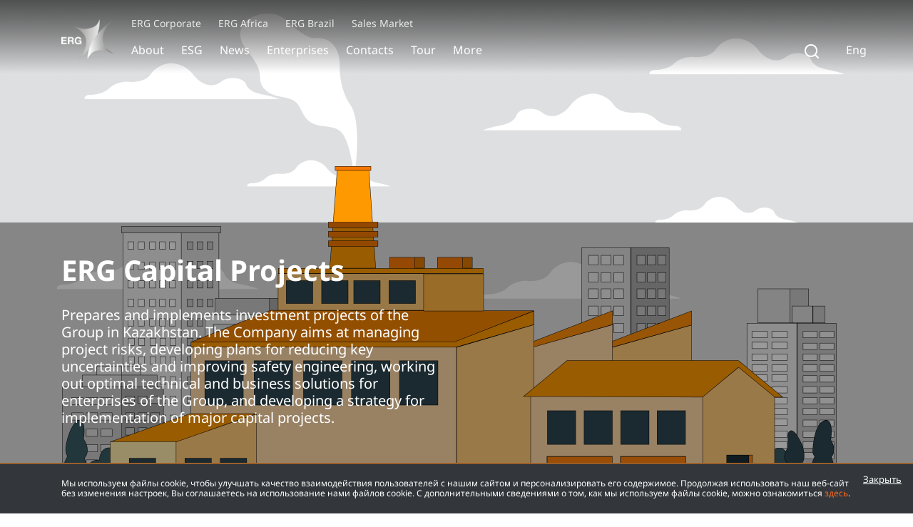

--- FILE ---
content_type: text/html; charset=UTF-8
request_url: https://erg.kz/en/enterprises/erg-capital-projects
body_size: 76047
content:
<!doctype html>
<html lang="en">
<head>
    <meta charset="UTF-8">
    <meta name="viewport" content="width=device-width, user-scalable=no, initial-scale=1.0, maximum-scale=1.0, minimum-scale=1.0">
    <meta http-equiv="X-UA-Compatible" content="ie=edge">
    <meta content="true" name="HandheldFriendly">
    <meta content="width" name="MobileOptimized">
    <meta name="mobile-web-app-capable" content="yes">
    <meta name="robots" content="INDEX, FOLLOW">
    <meta name="theme-color" content="#000">
    <meta name="mobile-web-app-capable" content="no">
    <link rel="canonical" href="https://erg.kz/en/enterprises/erg-capital-projects" />
    <link rel="alternate" hreflang="ru" href="https://erg.kz/ru/enterprises/erg-capital-projects" />
    <link rel="alternate" hreflang="en" href="https://erg.kz/en/enterprises/erg-capital-projects" />
    <link rel="alternate" hreflang="kk" href="https://erg.kz/kk/enterprises/erg-capital-projects" />
    <meta property="og:image" content="https://erg.kz/redesign/img/logo.png" />
    <meta property="og:title" content="ERG Capital Projects" />
    <meta name="description" content="ERG Capital Projects" />
    <meta property="og:description" content="ERG Capital Projects" />
    <meta property="og:locale" content="en-US">
    <meta property="og:type" content="website">
    <meta property="og:url" content="https://erg.kz">
    <meta name="twitter:card" content="summary">
    <meta name="twitter:title " content="ERG Capital Projects">
    <meta name="twitter:description" content="ERG Capital Projects">
    <meta name="twitter:image" content="https://erg.kz/redesign/img/logo.png">
    <meta http-equiv="Content-Security-Policy" content="script-src 'self'  https://*.googletagmanager.com https://connect.facebook.net  'nonce-e76a3618772afa22acd86f1e4c6efa8c';">
    <meta http-equiv="Content-Security-Policy" content="style-src 'self'  'unsafe-inline';">
    <meta http-equiv="Content-Security-Policy" content="img-src 'self'  data: blob: https://i.ytimg.com;">
    <meta http-equiv="Content-Security-Policy" content="media-src 'self' ;">
    <meta http-equiv="Content-Security-Policy" content="font-src 'self' ;">
    <meta http-equiv="Content-Security-Policy" content="connect-src 'self'  https://*.google-analytics.com;">

    <title>Eurasian Resources Group</title>
    <link href="https://erg.kz/redesign/css/bootstrap.min.css" rel="stylesheet">
    <link rel="stylesheet" href="https://erg.kz/redesign/css/style.css">
    <!-- Meta Pixel Code -->
    <script nonce="e76a3618772afa22acd86f1e4c6efa8c">
        !function(f,b,e,v,n,t,s)
        {if(f.fbq)return;n=f.fbq=function(){n.callMethod?
            n.callMethod.apply(n,arguments):n.queue.push(arguments)};
            if(!f._fbq)f._fbq=n;n.push=n;n.loaded=!0;n.version='2.0';
            n.queue=[];t=b.createElement(e);t.async=!0;
            t.src=v;s=b.getElementsByTagName(e)[0];
            s.parentNode.insertBefore(t,s)}(window, document,'script',
            'https://connect.facebook.net/en_US/fbevents.js');
        fbq('init', '827416225978839');
        fbq('track', 'PageView');
    </script>
    <noscript><img height="1" width="1" style="display:none"
                   src="https://www.facebook.com/tr?id=827416225978839&ev=PageView&noscript=1"
        /></noscript>
    <!-- End Meta Pixel Code → -->
    <!-- Google tag (gtag.js) -->
    <script nonce="e76a3618772afa22acd86f1e4c6efa8c"  async src="https://www.googletagmanager.com/gtag/js?id=G-FPRE0S13PQ"></script>
    <script nonce="e76a3618772afa22acd86f1e4c6efa8c"> window.dataLayer = window.dataLayer || []; function gtag(){dataLayer.push(arguments);} gtag('js', new Date()); gtag('config', 'G-FPRE0S13PQ'); </script>
    <!-- End Google tag (gtag.js) -->
</head>
<body class="">
    <div id="cookieBanner">
        <div class="container">
            <div class="cookieBanner-body">
                <div class="left">
                    <p class="cookie-banner-p">
                        Мы используем файлы cookie, чтобы улучшать качество взаимодействия пользователей с нашим сайтом и персонализировать его содержимое. Продолжая использовать наш веб-сайт без изменения настроек, Вы соглашаетесь на использование нами файлов cookie. С дополнительными сведениями о том, как мы используем файлы cookie, можно ознакомиться <a href="https://erg.kz/en/cookies" class="cookie-banner-a">здесь</a>.
                    </p>
                </div>
                <div class="right">
                    <a id="acceptCookies" title="Redisplays page without cookie banner">Закрыть</a>
                </div>
            </div>
        </div>
    </div>
    <header class="header">
    <div class="d-lg-flex d-none header-container container">
        <a href="https://erg.kz/en">
            <img class="header-logo header-logo-black" src="https://erg.kz/redesign/img/logo.svg" alt="ERG.KZ" />
            <img class="header-logo header-logo-white" src="https://erg.kz/redesign/img/logo.png" alt="ERG.KZ" />
        </a>
        <nav class="header-nav nav">
            <div class="nav-top">
                <ul class="nav-list --top">
                    <li class="nav-item">
                        <a href="https://eurasianresources.lu/" target="_blank" rel="noreferrer noopener">ERG Corporate</a>
                    </li>
                    <li class="nav-item">
                        <a href="https://www.ergafrica.com/" target="_blank" rel="noreferrer noopener">ERG Africa</a>
                    </li>
                    <li class="nav-item">
                        <a href="https://www.bamin.com.br/" target="_blank" rel="noreferrer noopener">ERG Brazil</a>
                    </li>



                    <li class="nav-item">
                        <a href="https://qollab.kz/sales/" target="_blank" rel="noreferrer noopener">Sales Market</a>
                    </li>
                </ul>
            </div>
            <div class="nav-bottom">
                <ul class="nav-list --bottom">
                    <li class="nav-item">
                        <a href="https://erg.kz/en/about">About</a>
                        <div class="nav-item-body row">
                            <div class="col-lg-4">
                                <a href="https://erg.kz/en/about">About</a>
                                <a href="https://erg.kz/en/ethical-principles">Ethical principles</a>
                                <a href="https://erg.kz/en/career">Career</a>
                                <a href="https://erg.kz/en/infographics/1">Integrated production</a>
                                <a href="https://erg.kz/en/management">Management</a>
                                <a href="https://erg.kz/en/history">Company history</a>
                            </div>
                        </div>
                    </li>
                    <li class="nav-item">
                        <a>ESG</a>
                        <div class="nav-item-body row">
                            <div class="col-lg-4">
                                <a href="https://erg.kz/en/report-cards">Sustainability reports</a>
                                <a href="https://erg.kz/en/projects/labor">Safety and labor protection</a>
                                <a href="https://erg.kz/en/projects/ecology">Ecology</a>
                                <a href="https://erg.kz/en/projects/social">Social politics</a>


                            </div>
                            <div class="col-lg-4">

                                <a href="https://erg.kz/en/suppliers">Responsible sourcing</a>
                                <a href="https://erg.kz/en/green-finance">Green finance</a>
                                <a href="https://erg.kz/en/climate">Climate</a>
                            </div>
                        </div>
                    </li>
                    <li class="nav-item">
                        <a href="https://erg.kz/en/news/feed">News</a>
                        <div class="nav-item-body row">
                            <div class="col-lg-4">
                                <a href="https://erg.kz/en/news/feed">News</a>
                                <a href="https://erg.kz/en/news/feed">Mass Media about us</a>
                            </div>
                        </div>
                    </li>
                    <li class="nav-item">
                        <a href="https://erg.kz/en/enterprises">Enterprises</a>
                        <div class="nav-item-body row">
                                                            <div class="col-lg-4">
                                                                            <a href="https://erg.kz/en/enterprises">All enterprises</a>
                                                                                                                                                                                                            <a href="https://erg.kz/en/enterprises/ao-transnatsionalnaya-kompaniya-kazkhrom">TNC Kazchrome JSC</a>
                                                                                                                                                                                                                                                            <a href="https://erg.kz/en/enterprises/ao-ssgpo">SSGPO JSC</a>
                                                                                                                                                                                                                                                            <a href="https://erg.kz/en/enterprises/ao-kacary-ruda">Kachary Ruda «JSC»</a>
                                                                                                                                                                                                                                                            <a href="https://erg.kz/en/enterprises/ao-aliuminii-kazaxstana">Aluminium of Kazakhstan JSC</a>
                                                                                                                                                                                                                                                            <a href="https://erg.kz/en/enterprises/ao-kazaxstanskii-elektroliznyi-zavod-kez">Kazakhstan Aluminium Smelter JSC</a>
                                                                                                                                                                                                                                                            <a href="https://erg.kz/en/enterprises/ao-evroaziatskaia-energeticeskaia-korporaciia-eek">Eurasian Energy Corporation JSC</a>
                                                                                                                                                        </div>
                                                            <div class="col-lg-4">
                                                                                                                                                                                                            <a href="https://erg.kz/en/enterprises/ao-shubarkol-komir">Shubarkol Komir JSC
</a>
                                                                                                                                                                                                                                                            <a href="https://erg.kz/en/enterprises/too-erg-service">«ERG Service» LLP</a>
                                                                                                                                                                                                                                                            <a href="https://erg.kz/en/enterprises/transportnaia-gruppa-transkom">Transportation Group TransCom LLP</a>
                                                                                                                                                                                                                                                            <a href="https://erg.kz/en/enterprises/too-kommercheskiy-tsentr-erg">ERG Commercial Centre LLP
</a>
                                                                                                                                                                                                                                                            <a href="https://erg.kz/en/enterprises/too-business-technology-services">“Business &amp; Technology Services” LLP (BTS)</a>
                                                                                                                                                                                                                                                            <a href="https://erg.kz/en/enterprises/too-erg-research-and-development">ERG Research and Development LLP</a>
                                                                                                                                                        </div>
                                                            <div class="col-lg-4">
                                                                                                                                                                                                            <a href="https://erg.kz/en/enterprises/too-evraziiskaia-gruppa">Eurasian Group LLP</a>
                                                                                                                                                                                                                                                            <a href="https://erg.kz/en/enterprises/ao-3-energoortalyk">«3-Energoortalyk» JSC
</a>
                                                                                                                                                                                                                                                            <a href="https://erg.kz/en/enterprises/erg-capital-projects">ERG Capital Projects</a>
                                                                                                                                                                                                                                                            <a href="https://recycling.erg.kz/" target="_blank">ERG Recycling
</a>
                                                                                                                                                                                                                                                            <a href="https://erg.kz/en/enterprises/too-erg-exploration">ERG Exploration LLP</a>
                                                                                                                                                                                                                                                            <a href="https://erg.kz/en/enterprises/ao-marganets-zhayrema">JSC Manganese of Zhairem
</a>
                                                                                                                                                        </div>
                                                            <div class="col-lg-4">
                                                                                                                                                                                                            <a href="https://erg.kz/en/enterprises/too-kreditnoe-tovarishchestvo-enrc-credit">“ENRC Credit” Credit Partnership LLP</a>
                                                                                                                                                                                                                                                            <a href="https://erg.kz/en/enterprises/standalone/ergMicrofinance">ERG Microfinance</a>
                                            


                                                                                                                                                                                                                <a href="https://erg.kz/en/enterprises/too-medicinskii-centr-evraziia">Medical Center &quot;Eurasia&quot; LLP</a>
                                                                                                                                                                                                                                                            <a href="https://erg.kz/en/enterprises/too-erg-sales-kazakhstan">«ERG Sales Kazakhstan» LLP</a>
                                                                                                                                                        </div>
                                                    </div>
                    </li>
                    <li class="nav-item">
                        <a href="https://erg.kz/en/get-in-touch">Contacts</a>
                        <div class="nav-item-body row">
                                                            <div class="col-lg-4">
                                                                            <a href="https://erg.kz/en/get-in-touch">For questions</a>
                                                                                                                <a href="https://erg.kz/en/get-in-touch#collapseOne1">TNC Kazchrome JSC</a>
                                                                            <a href="https://erg.kz/en/get-in-touch#collapseOne6">SSGPO JSC</a>
                                                                            <a href="https://erg.kz/en/get-in-touch#collapseOne7">Kachary Ruda «JSC»</a>
                                                                            <a href="https://erg.kz/en/get-in-touch#collapseOne8">Aluminium of Kazakhstan JSC</a>
                                                                            <a href="https://erg.kz/en/get-in-touch#collapseOne9">Kazakhstan Aluminium Smelter JSC</a>
                                                                            <a href="https://erg.kz/en/get-in-touch#collapseOne10">Eurasian Energy Corporation JSC</a>
                                                                    </div>
                                                            <div class="col-lg-4">
                                                                                                                <a href="https://erg.kz/en/get-in-touch#collapseOne11">Shubarkol Komir JSC
</a>
                                                                            <a href="https://erg.kz/en/get-in-touch#collapseOne27">«ERG Service» LLP</a>
                                                                            <a href="https://erg.kz/en/get-in-touch#collapseOne15">Transportation Group TransCom LLP</a>
                                                                            <a href="https://erg.kz/en/get-in-touch#collapseOne16">ERG Commercial Centre LLP
</a>
                                                                            <a href="https://erg.kz/en/get-in-touch#collapseOne17">“Business &amp; Technology Services” LLP (BTS)</a>
                                                                            <a href="https://erg.kz/en/get-in-touch#collapseOne18">ERG Research and Development LLP</a>
                                                                    </div>
                                                            <div class="col-lg-4">
                                                                                                                <a href="https://erg.kz/en/get-in-touch#collapseOne19">Eurasian Group LLP</a>
                                                                            <a href="https://erg.kz/en/get-in-touch#collapseOne20">«3-Energoortalyk» JSC
</a>
                                                                            <a href="https://erg.kz/en/get-in-touch#collapseOne21">ERG Capital Projects</a>
                                                                            <a href="https://erg.kz/en/get-in-touch#collapseOne22">ERG Recycling
</a>
                                                                            <a href="https://erg.kz/en/get-in-touch#collapseOne23">ERG Exploration LLP</a>
                                                                            <a href="https://erg.kz/en/get-in-touch#collapseOne24">JSC Manganese of Zhairem
</a>
                                                                    </div>
                                                            <div class="col-lg-4">
                                                                                                                <a href="https://erg.kz/en/get-in-touch#collapseOne25">“ENRC Credit” Credit Partnership LLP</a>
                                                                            <a href="https://erg.kz/en/get-in-touch#collapseOne13">“ERG Microfinance” Microfinance Company LLP</a>
                                                                            <a href="https://erg.kz/en/get-in-touch#collapseOne26">Medical Center &quot;Eurasia&quot; LLP</a>
                                                                            <a href="https://erg.kz/en/get-in-touch#collapseOne29">«ERG Sales Kazakhstan» LLP</a>
                                                                    </div>
                                                    </div>
                    </li>
                    <li class="nav-item">
                                                    <a href="https://vtour.erg.kz/erg-virtual-tour/">Tour</a>
                                            </li>
                    <li class="nav-item">
                        <a href="#">More</a>
                        <div class="nav-item-body row">
                            <div class="col-lg-4">
                                <a href="https://erg.kz/en/products">All products</a>
                                <a href="https://erg.kz/en/photos-videos">Gallery</a>
                                <a href="https://erg.kz/en/purchases">Purchases</a>
                            </div>
                        </div>
                    </li>
                </ul>
                <div class="nav-control control">




                    <div class="dropdown dropdown-search move-inline-style-header">
                        <button class="dropdown-btn control-search" type="button" data-bs-toggle="dropdown" aria-expanded="false" id="searchButton">
                            <img class="header-search-black" src="https://erg.kz/redesign/img/icons/search.svg" alt="🔎" />
                            <img class="header-search-white" src="https://erg.kz/redesign/img/search.png" alt="🔎" />
                        </button>
                        <div class="dropdown-menu">
                            <div class="dropdown-close">
                                <button type="button" class="btn-close" data-bs-dismiss="modal" aria-label="Close"></button>
                            </div>
                            <div class="container">
                                <form method="POST" action="https://erg.kz/en/make-search">
                                    <input type="hidden" name="_token" value="CXEzGGXybWyeecvQrD2zBlwpE7r5WnohVWL42Wvl">
                                    <div class="InputSearch">
                                        <svg class="InputSearch-search" width="24" height="24" viewBox="0 0 24 24" fill="none" xmlns="http://www.w3.org/2000/svg">
                                            <path d="M18.031 16.617L22.314 20.899L20.899 22.314L16.617 18.031C15.0237 19.3082 13.042 20.0029 11 20C6.032 20 2 15.968 2 11C2 6.032 6.032 2 11 2C15.968 2 20 6.032 20 11C20.0029 13.042 19.3082 15.0237 18.031 16.617ZM16.025 15.875C17.2941 14.5699 18.0029 12.8204 18 11C18 7.132 14.867 4 11 4C7.132 4 4 7.132 4 11C4 14.867 7.132 18 11 18C12.8204 18.0029 14.5699 17.2941 15.875 16.025L16.025 15.875Z" fill="#333333"/>
                                        </svg>
                                        <input name="phrase" type="text" placeholder="Search here..." class="form-control" id="InputSearch">
                                        <button class="InputSearch-next" type="submit">
                                            <svg class="" width="24" height="24" viewBox="0 0 24 24" fill="none" xmlns="http://www.w3.org/2000/svg">
                                                <path d="M16.172 11L10.808 5.63598L12.222 4.22198L20 12L12.222 19.778L10.808 18.364L16.172 13H4V11H16.172Z" fill="#FC6B21"/>
                                            </svg>
                                        </button>
                                    </div>
                                </form>
                                <div class="fast-search">
                                    <h4>Frequent queries</h4>
                                    <div class="fast-search-result d-flex flex-wrap">
                                                                                    <a href="/en/about">About company</a>
                                                                                    <a href="/en/enterprises">Enterprises</a>
                                                                                    <a href="/en/products">All products</a>
                                                                                    <a href="/en/projects/housing">Housing program</a>
                                                                                    <a href="/en/history">Company history</a>
                                                                                    <a href="/en/management">Management</a>
                                                                                    <a href="/en/report-cards">Sustainability reports</a>
                                                                                    <a href="/en/news/feed">News</a>
                                                                                    <a href="/en/get-in-touch">Contacts</a>
                                                                            </div>
                                </div>
                            </div>
                        </div>
                    </div>

                    <!-- <div class="dropdown">
                      <button class="btn btn-secondary dropdown-toggle" type="button" data-bs-toggle="dropdown" aria-expanded="false">
                        Dropdown button
                      </button>
                      <ul class="dropdown-menu">
                        <li><a class="dropdown-item" href="#">Action</a></li>
                        <li><a class="dropdown-item" href="#">Another action</a></li>
                        <li><a class="dropdown-item" href="#">Something else here</a></li>
                      </ul>
                    </div> -->


                    <div class="control-lang dropdown">
                        <button class="dropdown-btn" type="button" data-bs-toggle="dropdown" aria-expanded="false" data-placement="center">
                            Eng
                        </button>
                        <div class="dropdown-menu">
                                                            <a href="/kk/enterprises/erg-capital-projects" class="dropdown-item">Қаз</a>
                                <a href="/ru/enterprises/erg-capital-projects" class="dropdown-item">Рус</a>
                                <a href="/en/enterprises/erg-capital-projects" class="dropdown-item">Eng</a>
                                                    </div>
                    </div>
                </div>
            </div>
        </nav>
    </div>
    <div class="d-lg-none d-flex header-mob container">
        <a href="https://erg.kz/en">
            <img class="header-logo header-logo-black" src="https://erg.kz/redesign/img/logo.svg" alt="ERG.KZ" />
            <img class="header-logo header-logo-white" src="https://erg.kz/redesign/img/logo.png" alt="ERG.KZ" />
        </a>
        <nav class="header-nav nav">
            <div class="nav-bottom">
                <div class="nav-control control">

                    <div class="dropdown dropdown-search">
                        <button class="dropdown-btn control-search" type="button" data-bs-toggle="dropdown" aria-expanded="false" id="searchButton">
                            <img class="header-search-black" src="https://erg.kz/redesign/img/icons/search.svg" alt="🔎" />
                            <img class="header-search-white" src="https://erg.kz/redesign/img/icons/search.svg" alt="🔎" />
                        </button>
                        <div class="dropdown-menu">
                            <div class="container d-flex align-items-center justify-content-between mb-4 pb-3">
                                <a href="/">
                                    <img class="header-logo" src="https://erg.kz/redesign/img/erg_header_logo.png" alt="ERG.KZ" />
                                </a>
                                <div class="dropdown-close">
                                    <button type="button" class="btn-close" data-bs-dismiss="modal" aria-label="Close"></button>
                                </div>
                            </div>




                            <div class="container">
                                <form method="POST" action="https://erg.kz/en/make-search">
                                    <input type="hidden" name="_token" value="CXEzGGXybWyeecvQrD2zBlwpE7r5WnohVWL42Wvl">
                                    <div class="InputSearch">
                                        <svg class="InputSearch-search" width="24" height="24" viewBox="0 0 24 24" fill="none" xmlns="http://www.w3.org/2000/svg">
                                            <path d="M18.031 16.617L22.314 20.899L20.899 22.314L16.617 18.031C15.0237 19.3082 13.042 20.0029 11 20C6.032 20 2 15.968 2 11C2 6.032 6.032 2 11 2C15.968 2 20 6.032 20 11C20.0029 13.042 19.3082 15.0237 18.031 16.617ZM16.025 15.875C17.2941 14.5699 18.0029 12.8204 18 11C18 7.132 14.867 4 11 4C7.132 4 4 7.132 4 11C4 14.867 7.132 18 11 18C12.8204 18.0029 14.5699 17.2941 15.875 16.025L16.025 15.875Z" fill="#333333"/>
                                        </svg>
                                        <input name="phrase" type="text" placeholder="Search here..." class="form-control" id="InputSearch">
                                        <button class="InputSearch-next" type="submit">
                                            <svg class="" width="24" height="24" viewBox="0 0 24 24" fill="none" xmlns="http://www.w3.org/2000/svg">
                                                <path d="M16.172 11L10.808 5.63598L12.222 4.22198L20 12L12.222 19.778L10.808 18.364L16.172 13H4V11H16.172Z" fill="#FC6B21"/>
                                            </svg>
                                        </button>
                                    </div>
                                </form>
                                <div class="fast-search">
                                    <h4>Frequent queries</h4>
                                    <div class="fast-search-result d-flex flex-wrap">
                                                                                    <a href="/en/about">About company</a>
                                                                                    <a href="/en/enterprises">Enterprises</a>
                                                                                    <a href="/en/products">All products</a>
                                                                                    <a href="/en/projects/housing">Housing program</a>
                                                                                    <a href="/en/history">Company history</a>
                                                                                    <a href="/en/management">Management</a>
                                                                                    <a href="/en/report-cards">Sustainability reports</a>
                                                                                    <a href="/en/news/feed">News</a>
                                                                                    <a href="/en/get-in-touch">Contacts</a>
                                                                            </div>
                                </div>
                            </div>
                        </div>
                    </div>


                    <div class="control-lang dropdown">
                        <button class="dropdown-btn" type="button" data-bs-toggle="dropdown" aria-expanded="false">
                            Eng
                        </button>
                        <div class="dropdown-menu">
                                                            <a href="/kk/enterprises/erg-capital-projects" class="dropdown-item">Қаз</a>
                                <a href="/ru/enterprises/erg-capital-projects" class="dropdown-item">Рус</a>
                                <a href="/en/enterprises/erg-capital-projects" class="dropdown-item">Eng</a>
                                                    </div>
                    </div>

                    <div id="contain">
                        <div class="bar1"></div>
                        <div class="bar2"></div>
                        <div class="bar3"></div>
                    </div>

                </div>
            </div>
        </nav>

        <div class="menu-mobile">
            <div class="container">
                <div class="accordion" id="accordionMobileMenu">

                    <div class="accordion-item">
                        <h2 class="accordion-header">
                            <button class="accordion-button collapsed" type="button" data-bs-toggle="collapse" data-bs-target="#panelsStayOpen-collapseOne" aria-expanded="false" aria-controls="panelsStayOpen-collapseOne">
                                About
                            </button>
                        </h2>
                        <div id="panelsStayOpen-collapseOne" class="accordion-collapse collapse">
                            <div class="accordion-body">
                                <div class="menu-mobile-links">
                                    <a href="https://erg.kz/en/about">About</a>
                                    <a href="https://erg.kz/en/ethical-principles">Ethical principles</a>
                                    <a href="https://erg.kz/en/career">Career</a>
                                    <a href="https://erg.kz/en/infographics/1">Integrated production</a>
                                    <a href="https://erg.kz/en/management">Management</a>
                                    <a href="https://erg.kz/en/history">Company history</a>
                                </div>
                            </div>
                        </div>
                    </div>
                    <div class="accordion-item">
                        <h2 class="accordion-header">
                            <button class="accordion-button collapsed" type="button" data-bs-toggle="collapse" data-bs-target="#panelsStayOpen-collapse4" aria-expanded="false" aria-controls="panelsStayOpen-collapse4">
                                ESG
                            </button>
                        </h2>
                        <div id="panelsStayOpen-collapse4" class="accordion-collapse collapse">
                            <div class="accordion-body">
                                <div class="menu-mobile-links">
                                    <a href="https://erg.kz/en/projects/social">Social politics</a>

                                    <a href="https://erg.kz/en/projects/ecology">Ecology</a>
                                    <a href="https://erg.kz/en/projects/labor">Safety and labor protection</a>

                                    <a href="https://erg.kz/en/report-cards">Sustainability reports</a>
                                    <a href="https://erg.kz/en/suppliers">Responsible sourcing</a>
                                    <a href="https://erg.kz/en/green-finance">Green finance</a>
                                    <a href="https://erg.kz/en/climate">Climate</a>
                                </div>
                            </div>
                        </div>
                    </div>
                    <div class="accordion-item">
                        <h2 class="accordion-header">
                            <button class="accordion-button collapsed" type="button" data-bs-toggle="collapse" data-bs-target="#panelsStayOpen-collapseTwo" aria-expanded="false" aria-controls="panelsStayOpen-collapseTwo">
                                News
                            </button>
                        </h2>
                        <div id="panelsStayOpen-collapseTwo" class="accordion-collapse collapse">
                            <div class="accordion-body">
                                <div class="menu-mobile-links">
                                    <a href="https://erg.kz/en/news/feed">News</a>
                                    <a href="https://erg.kz/en/news/feed">Mass Media about us</a>
                                </div>
                            </div>
                        </div>
                    </div>
                    <div class="accordion-item">
                        <h2 class="accordion-header">
                            <button class="accordion-button collapsed" type="button" data-bs-toggle="collapse" data-bs-target="#panelsStayOpen-collapseThree" aria-expanded="false" aria-controls="panelsStayOpen-collapseThree">
                                Enterprises
                            </button>
                        </h2>
                        <div id="panelsStayOpen-collapseThree" class="accordion-collapse collapse">
                            <div class="accordion-body">
                                <div class="menu-mobile-links">
                                    <a href="https://erg.kz/en/enterprises">All enterprises</a>
                                    <a href="https://erg.kz/en/enterprises/standalone/ergMicrofinance">ERG Microfinance</a>
                                                                                                                        <a href="https://erg.kz/en/enterprises/ao-transnatsionalnaya-kompaniya-kazkhrom">TNC Kazchrome JSC</a>
                                                                                                                                                                <a href="https://erg.kz/en/enterprises/ao-ssgpo">SSGPO JSC</a>
                                                                                                                                                                <a href="https://erg.kz/en/enterprises/ao-kacary-ruda">Kachary Ruda «JSC»</a>
                                                                                                                                                                <a href="https://erg.kz/en/enterprises/ao-aliuminii-kazaxstana">Aluminium of Kazakhstan JSC</a>
                                                                                                                                                                <a href="https://erg.kz/en/enterprises/ao-kazaxstanskii-elektroliznyi-zavod-kez">Kazakhstan Aluminium Smelter JSC</a>
                                                                                                                                                                <a href="https://erg.kz/en/enterprises/ao-evroaziatskaia-energeticeskaia-korporaciia-eek">Eurasian Energy Corporation JSC</a>
                                                                                                                                                                <a href="https://erg.kz/en/enterprises/ao-shubarkol-komir">Shubarkol Komir JSC
</a>
                                                                                                                                                                <a href="https://erg.kz/en/enterprises/too-erg-service">«ERG Service» LLP</a>
                                                                                                                                                                <a href="https://erg.kz/en/enterprises/transportnaia-gruppa-transkom">Transportation Group TransCom LLP</a>
                                                                                                                                                                <a href="https://erg.kz/en/enterprises/too-kommercheskiy-tsentr-erg">ERG Commercial Centre LLP
</a>
                                                                                                                                                                <a href="https://erg.kz/en/enterprises/too-business-technology-services">“Business &amp; Technology Services” LLP (BTS)</a>
                                                                                                                                                                <a href="https://erg.kz/en/enterprises/too-erg-research-and-development">ERG Research and Development LLP</a>
                                                                                                                                                                <a href="https://erg.kz/en/enterprises/too-evraziiskaia-gruppa">Eurasian Group LLP</a>
                                                                                                                                                                <a href="https://erg.kz/en/enterprises/ao-3-energoortalyk">«3-Energoortalyk» JSC
</a>
                                                                                                                                                                <a href="https://erg.kz/en/enterprises/erg-capital-projects">ERG Capital Projects</a>
                                                                                                                                                                <a href="https://recycling.erg.kz/" target="_blank">ERG Recycling
</a>
                                                                                                                                                                <a href="https://erg.kz/en/enterprises/too-erg-exploration">ERG Exploration LLP</a>
                                                                                                                                                                <a href="https://erg.kz/en/enterprises/ao-marganets-zhayrema">JSC Manganese of Zhairem
</a>
                                                                                                                                                                <a href="https://erg.kz/en/enterprises/too-kreditnoe-tovarishchestvo-enrc-credit">“ENRC Credit” Credit Partnership LLP</a>
                                                                                                                                                                <a href="https://erg.kz/en/enterprises/slug-1">“ERG Microfinance” Microfinance Company LLP</a>
                                                                                                                                                                <a href="https://erg.kz/en/enterprises/too-medicinskii-centr-evraziia">Medical Center &quot;Eurasia&quot; LLP</a>
                                                                                                                                                                <a href="https://erg.kz/en/enterprises/too-erg-sales-kazakhstan">«ERG Sales Kazakhstan» LLP</a>
                                                                                                            </div>
                            </div>
                        </div>
                    </div>
                    <div class="accordion-item">
                        <h2 class="accordion-header">
                            <button class="accordion-button collapsed" type="button" data-bs-toggle="collapse" data-bs-target="#panelsStayOpen-collapse5" aria-expanded="false" aria-controls="panelsStayOpen-collapse5">
                                Contacts
                            </button>
                        </h2>
                        <div id="panelsStayOpen-collapse5" class="accordion-collapse collapse">
                            <div class="accordion-body">
                                <div class="menu-mobile-links">
                                    <a href="https://erg.kz/en/get-in-touch">For questions</a>
                                                                            <a href="https://erg.kz/en/get-in-touch#collapseOne1">TNC Kazchrome JSC</a>
                                                                            <a href="https://erg.kz/en/get-in-touch#collapseOne6">SSGPO JSC</a>
                                                                            <a href="https://erg.kz/en/get-in-touch#collapseOne7">Kachary Ruda «JSC»</a>
                                                                            <a href="https://erg.kz/en/get-in-touch#collapseOne8">Aluminium of Kazakhstan JSC</a>
                                                                            <a href="https://erg.kz/en/get-in-touch#collapseOne9">Kazakhstan Aluminium Smelter JSC</a>
                                                                            <a href="https://erg.kz/en/get-in-touch#collapseOne10">Eurasian Energy Corporation JSC</a>
                                                                            <a href="https://erg.kz/en/get-in-touch#collapseOne11">Shubarkol Komir JSC
</a>
                                                                            <a href="https://erg.kz/en/get-in-touch#collapseOne27">«ERG Service» LLP</a>
                                                                            <a href="https://erg.kz/en/get-in-touch#collapseOne15">Transportation Group TransCom LLP</a>
                                                                            <a href="https://erg.kz/en/get-in-touch#collapseOne16">ERG Commercial Centre LLP
</a>
                                                                            <a href="https://erg.kz/en/get-in-touch#collapseOne17">“Business &amp; Technology Services” LLP (BTS)</a>
                                                                            <a href="https://erg.kz/en/get-in-touch#collapseOne18">ERG Research and Development LLP</a>
                                                                            <a href="https://erg.kz/en/get-in-touch#collapseOne19">Eurasian Group LLP</a>
                                                                            <a href="https://erg.kz/en/get-in-touch#collapseOne20">«3-Energoortalyk» JSC
</a>
                                                                            <a href="https://erg.kz/en/get-in-touch#collapseOne21">ERG Capital Projects</a>
                                                                            <a href="https://erg.kz/en/get-in-touch#collapseOne22">ERG Recycling
</a>
                                                                            <a href="https://erg.kz/en/get-in-touch#collapseOne23">ERG Exploration LLP</a>
                                                                            <a href="https://erg.kz/en/get-in-touch#collapseOne24">JSC Manganese of Zhairem
</a>
                                                                            <a href="https://erg.kz/en/get-in-touch#collapseOne25">“ENRC Credit” Credit Partnership LLP</a>
                                                                            <a href="https://erg.kz/en/get-in-touch#collapseOne13">“ERG Microfinance” Microfinance Company LLP</a>
                                                                            <a href="https://erg.kz/en/get-in-touch#collapseOne26">Medical Center &quot;Eurasia&quot; LLP</a>
                                                                            <a href="https://erg.kz/en/get-in-touch#collapseOne29">«ERG Sales Kazakhstan» LLP</a>
                                                                    </div>
                            </div>
                        </div>
                    </div>
                    <div class="accordion-item">
                        <h2 class="accordion-header">
                                                            <a href="https://vtour.erg.kz/erg-virtual-tour/" class="accordion-button --link">Tour</a>
                                                    </h2>
                    </div>
                    <div class="accordion-item">
                        <h2 class="accordion-header">
                            <a href="https://erg.kz/en/reports" class="accordion-button --link">
                                Reports
                            </a>
                        </h2>
                    </div>
                    <div class="accordion-item">
                        <h2 class="accordion-header">
                            <a href="https://www.kazhydromet.kz/" class="accordion-button --link">
                                Air quality
                            </a>
                        </h2>
                    </div>
                    <div class="accordion-item">
                        <h2 class="accordion-header">
                            <a href="https://erg.kz/en/site-map" class="accordion-button --link">
                                Site map
                            </a>
                        </h2>
                    </div>
                    <div class="accordion-item">
                        <h2 class="accordion-header">
                            <a href="https://erg.kz/en/cookies" class="accordion-button --link">
                                Cookie policy
                            </a>
                        </h2>
                    </div>
                    <div class="accordion-item">
                        <h2 class="accordion-header">
                            <button class="accordion-button collapsed" type="button" data-bs-toggle="collapse" data-bs-target="#panelsStayOpen-collapse7" aria-expanded="false" aria-controls="panelsStayOpen-collapse7">
                                More
                            </button>
                        </h2>
                        <div id="panelsStayOpen-collapse7" class="accordion-collapse collapse">
                            <div class="accordion-body">
                                <div class="menu-mobile-links">
                                    <a href="https://erg.kz/en/products">All products</a>
                                    <a href="https://erg.kz/en/photos-videos">Gallery</a>
                                    <a href="https://erg.kz/en/purchases">Purchases</a>
                                </div>
                            </div>
                        </div>
                    </div>
                </div>
                <div class="menu-mobile-links">
                    <a href="https://eurasianresources.lu/">ERG Corporate</a>
                    <a href="https://www.ergafrica.com/">ERG Africa</a>
                    <a href="https://www.bamin.com.br/">ERG Brazil</a>
                    <a href="https://sales.erg.kz/">Sales portal</a>
                </div>
            </div>
        </div>

    </div>
</header>
        <div class="headline_for_search d-none">ERG Capital Projects</div>
    <div class="enterprises-1 remove-white-header">
        <section class="section enterprises-slider">
            <img class="enterprises-slider-img" src="https://erg.kz/media/redesign/enterprises/21/Для скачивания1.png" alt="">
            <div class="main-slider" >
                <div class="container">
                    <div class="row">
                        <div class="col-lg-6">
                            <h1>ERG Capital Projects</h1>
                            <p>Prepares and implements investment projects of the Group in Kazakhstan. The Company aims at managing project risks, developing plans for reducing key uncertainties and improving safety engineering, working out optimal technical and business solutions for enterprises of the Group, and developing a strategy for implementation of major capital projects.</p>
                        </div>
                    </div>
                </div>
            </div>
        </section>
        <div class="container">
            <ul class="nav nav-tabs nav-enterprises" id="myTab" role="tablist">
                <li class="nav-item" role="presentation">
                    <button class="nav-link active" id="about-tab" data-bs-toggle="tab" data-bs-target="#about" type="button" role="tab" aria-controls="about" aria-selected="true">About</button>
                </li>
                <li class="nav-item" role="presentation">
                    <button class="nav-link" id="reports-tab" data-bs-toggle="tab" data-bs-target="#reports" type="button" role="tab" aria-controls="reports" aria-selected="false">Reports</button>
                </li>
                <li class="nav-item" role="presentation">
                    <button class="nav-link" id="contact-tab" data-bs-toggle="tab" data-bs-target="#contact" type="button" role="tab" aria-controls="contact" aria-selected="false">Contacts</button>
                </li>
                            </ul>
            <div class="tab-content" id="myTabContent">
                <div class="tab-pane fade show active" id="about" role="tabpanel" aria-labelledby="about-tab">
                                            <div class="enterprises-people">
                            <img src="https://erg.kz/media/redesign/enterprises/21/68ee1ea9eea99.webp" alt="">
                            <div>
                                <h4 class="">Acting General Director</h4>
                                <h3 class="">Serik Shakhazhanov</h3>
                            </div>
                        </div>
                    
                    <section class="section enterprises-products">
                        <div class="d-flex product-accordion" id="accordionExample">
                                                            <div class="product-full-block " data-bs-toggle="collapse" data-bs-target="#collapseWidthExample0" aria-expanded="false" aria-controls="collapseWidthExample0">
                                    <div class="product-block">
                                        <div class="product-block-img">
                                            <img src="https://erg.kz/redesign/img/enterprise/factory.png" alt="">
                                        </div>
                                        <h3>320 employees</h3>
                                    </div>
                                    <div class="product-block-content move-inline-style-1">
                                        <div class="collapse h-100 collapse-horizontal show" id="collapseWidthExample0" data-bs-parent="#accordionExample">
                                            <div class="product-block-card h-100 move-inline-style-2">
                                                <img src="https://erg.kz/redesign/img/enterprise/factory_big.png" alt="">
                                            </div>
                                        </div>
                                    </div>
                                </div>
                                                            <div class="product-full-block collapsed" data-bs-toggle="collapse" data-bs-target="#collapseWidthExample1" aria-expanded="false" aria-controls="collapseWidthExample1">
                                    <div class="product-block">
                                        <div class="product-block-img">
                                            <img src="https://erg.kz/redesign/img/enterprise/people.png" alt="">
                                        </div>
                                        <h3>320 employees</h3>
                                    </div>
                                    <div class="product-block-content move-inline-style-1">
                                        <div class="collapse h-100 collapse-horizontal " id="collapseWidthExample1" data-bs-parent="#accordionExample">
                                            <div class="product-block-card h-100 move-inline-style-2">
                                                <img src="https://erg.kz/redesign/img/enterprise/people_big.png" alt="">
                                            </div>
                                        </div>
                                    </div>
                                </div>
                                                    </div>
                    </section>
                    <div class="my-3 ckeditor4">
                        
                    </div>

                    <section class="section enterprisess-group">
                                                <div class="accordion" id="accordionGroup">
                                                                                </div>
                    </section>
                    <div class="enterprisess-group-docs">
                                            </div>

                </div>
                <div class="tab-pane fade" id="reports" role="tabpanel" aria-labelledby="reports-tab">
                    <div class="enterprisess-group-docs">
                                                                    </div>
                </div>
                <div class="tab-pane fade" id="contact" role="tabpanel" aria-labelledby="contact-tab">
                    <div class="enterprises-contacts">
                        <div class="row">
                                                            <div class="col-lg-4">
                                    <div class="contacts-block">
                                        <h3>ERG Capital Projects</h3>
                                        <p>Boston building, Downtown BC, 1/3 Koshkarbayeva str., Astana city</p>
                                                                                    <p>Administrative support office <br>
                                                <a href="tel:8 (7172) 61 28 58">8 (7172) 61 28 58</a><br>                                                                                                                                                                                                                                            </p>
                                                                                                                            <p>
                                                E-mail <a href="mailto:CapitalProjects@erg.kz">CapitalProjects@erg.kz</a>
                                            </p>
                                                                                                                            <p>
                                                Website <a href="https://capitalprojects.erg.kz">https://capitalprojects.erg.kz</a>
                                            </p>
                                                                                <div class="contacts-block-social">
                                                                                                                                                                                                                                                                                                                                                            </div>
                                                                            </div>
                                </div>
                                                                                </div>
                    </div>
                </div>
            </div>

            <div class="tab-pane fade" id="energetics" role="tabpanel" aria-labelledby="energetics-tab">
    <div class="enterprises-energetics">
        <div class="row">
            <div class="oneNews-content mt-5">
                <h1 class="about-page-title"></h1>
                
                            </div>
        </div>
    </div>
    <div class="col-lg-6">
        <div class="reports-page-docs">
            <h1 class="about-page-title mt-5">Reports</h1>
                    </div>
    </div>
</div>

            <div class="modal fade" id="exampleModalMap" tabindex="-1" aria-labelledby="exampleModalLabel" aria-hidden="true">
                <div class="modal-dialog modal-map modal-dialog-centered">
                    <div class="modal-content">
                        <div class="modal-header">
                            <button type="button" class="btn-close" data-bs-dismiss="modal" aria-label="Close"></button>
                        </div>
                        <div class="modal-body modal-map-body">
                        </div>
                    </div>
                </div>
            </div>
        </div>
    </div>
    <link rel="stylesheet" href="https://erg.kz/redesign/css/pages/enterprise.css">
    <footer class="footer">
    <div class="d-lg-block d-none footer-container container">
        <nav class="nav footer-nav up">
            <!-- 1 О компании -->
            <ol class="nav-list">
                <h3 class="nav-title">About</h3>
                <li class="nav-item">
                    <a href="https://erg.kz/en/about">About company</a>
                </li>
                <li class="nav-item">
                    <a href="https://erg.kz/en/ethical-principles">Ethical principles</a>
                </li>
                <li class="nav-item">
                    <a href="https://erg.kz/en/history">History of the company</a>
                </li>
                <li class="nav-item text-nowrap">
                    <a href="https://erg.kz/en/infographics/1">Integrated production</a>
                </li>
                <li class="nav-item">
                    <a href="https://erg.kz/en/management">Management</a>
                </li>
                <li class="nav-item">
                    <a href="https://erg.kz/en/career">Career</a>
                </li>
            </ol>
            <!-- 2 Предприятия -->
            <ol class="nav-list">
                <h3 class="nav-title">Enterprises</h3>
                                                            <li class="nav-item">
                                                            <a href="https://erg.kz/en/enterprises/ao-transnatsionalnaya-kompaniya-kazkhrom">TNC Kazchrome JSC</a>
                                                    </li>
                                                                                <li class="nav-item">
                                                            <a href="https://erg.kz/en/enterprises/ao-ssgpo">SSGPO JSC</a>
                                                    </li>
                                                                                <li class="nav-item">
                                                            <a href="https://erg.kz/en/enterprises/ao-kacary-ruda">Kachary Ruda «JSC»</a>
                                                    </li>
                                                                                <li class="nav-item">
                                                            <a href="https://erg.kz/en/enterprises/ao-aliuminii-kazaxstana">Aluminium of Kazakhstan JSC</a>
                                                    </li>
                                                                                <li class="nav-item">
                                                            <a href="https://erg.kz/en/enterprises/ao-kazaxstanskii-elektroliznyi-zavod-kez">Kazakhstan Aluminium Smelter JSC</a>
                                                    </li>
                                                                                <li class="nav-item">
                                                            <a href="https://erg.kz/en/enterprises/ao-evroaziatskaia-energeticeskaia-korporaciia-eek">Eurasian Energy Corporation JSC</a>
                                                    </li>
                                                                                <li class="nav-item">
                                                            <a href="https://erg.kz/en/enterprises/ao-shubarkol-komir">Shubarkol Komir JSC
</a>
                                                    </li>
                                                                        <li class="nav-item">
                        <a class="nav-item-link" href="https://erg.kz/en/enterprises">To all enterprises</a>
                    </li>
                            </ol>
            <!-- 3 Устойчивое развитие -->
            <ol class="nav-list">
                <h3 class="nav-title">ESG</h3>
                <li class="nav-item">
                    <a href="https://erg.kz/en/report-cards">Sustainable development</a>
                </li>
                <li class="nav-item">
                    <a href="https://erg.kz/en/projects/labor">Safety and labor protection</a>
                </li>
                <li class="nav-item">
                    <a href="https://erg.kz/en/projects/ecology">Ecology</a>
                </li>
                <li class="nav-item">
                    <a href="https://erg.kz/en/projects/social">Social politics</a>
                </li>






                <li class="nav-item">
                    <a href="https://erg.kz/en/suppliers">Responsible sourcing</a>
                </li>
                <li class="nav-item">
                    <a href="https://erg.kz/en/green-finance">Green finance</a>
                </li>
                <li class="nav-item">
                    <a href="https://erg.kz/en/climate">Climate</a>
                </li>
            </ol>
            <ol class="nav-list">
                <h3 class="nav-title">More</h3>
                <li class="nav-item">
                    <a href="https://erg.kz/en/products">All products</a>
                </li>
                <li class="nav-item">
                    <a href="https://erg.kz/en/photos-videos">Gallery</a>
                </li>
                <li class="nav-item">
                    <a href="https://erg.kz/en/purchases">Purchases</a>
                </li>
            </ol>
            <!-- 4 Закупки -->















            <a href="#up" class="button-up" data-action="scrollTo">
                <img src="https://erg.kz/redesign/img/icons/carret-up-active.svg" alt="⬆" />
            </a>
        </nav>
        <nav class="nav footer-nav down">
            <ol class="nav-list">
                <li class="nav-item">
                    <a href="https://erg.kz/en/news/feed">News</a>
                </li>
                <li class="nav-item">
                    <a href="https://erg.kz/en/photos-videos">Gallery</a>
                </li>
                <li class="nav-item">
                    <a href="https://vtour.erg.kz/">Tour</a>
                </li>
                <li class="nav-item">
                    <a href="https://erg.kz/en/reports">Reports</a>
                </li>
                <li class="nav-item">
                    <a href="https://www.kazhydromet.kz/">Air quality</a>
                </li>
                <li class="nav-item">
                    <a href="https://erg.kz/en/site-map">Site map</a>
                </li>
                <li class="nav-item">
                    <a href="https://erg.kz/en/cookies">Cookie policy</a>
                </li>
                <li class="nav-item">
                    <a href="https://erg.kz/en/get-in-touch">Contacts</a>
                </li>
            </ol>
            <ol class="nav-list social-networks">
                <li class="nav-item">
                    <a href="https://www.tiktok.com/@ergkazakhstan?_t=8nJzTFafilS&_r=1" target="_blank" rel="noopener noreferrer" style="background: #333; border-radius: 6px;">
                        <img src="https://erg.kz/redesign/img/icons/social/tiktok.svg" alt="tiktok" />
                    </a>
                </li>
                <li class="nav-item">
                    <a href="https://www.youtube.com/@ergkazakhstan" target="_blank" rel="noopener noreferrer">
                        <img src="https://erg.kz/redesign/img/icons/social/youtube.svg" alt="youtube" />
                    </a>
                </li>
                <li class="nav-item">
                    <a href="https://vk.com/ergkazakhstan" target="_blank" rel="noopener noreferrer">
                        <img src="https://erg.kz/redesign/img/icons/social/vk.svg" alt="vk" />
                    </a>
                </li>
                <li class="nav-item">
                    <a href="https://www.linkedin.com/company/erg-kazakhstan/" target="_blank" rel="noopener noreferrer">
                        <img
                                src="https://erg.kz/redesign/img/icons/social/linkedin.svg"
                                alt="linkedin"
                        />
                    </a>
                </li>
                <li class="nav-item">
                    <a href="https://www.instagram.com/ergkazakhstan/" target="_blank" rel="noopener noreferrer">
                        <img
                                src="https://erg.kz/redesign/img/icons/social/instagram.svg"
                                alt="instagram"
                        />
                    </a>
                </li>
                <li class="nav-item">
                    <a href="https://www.facebook.com/pages/ERG-Kazakhstan/509003725920383?ref=aymt_homepage_panel" target="_blank" rel="noopener noreferrer">
                        <img
                                src="https://erg.kz/redesign/img/icons/social/facebook.svg"
                                alt="facebook"
                        />
                    </a>
                </li>
                <li class="nav-item">
                    <a href="https://t.me/ergkaz/7%5C" target="_blank" rel="noopener noreferrer" style="background: #333; border-radius: 6px;">
                        <img src="https://erg.kz/redesign/img/icons/social/telegram.svg" alt="tiktok" />
                    </a>
                </li>
            </ol>
        </nav>
        <div class="footer-copyright">
            <p class="copyright-text">© <span id="year">2026</span> Eurasian Resources Group</p>
            <a href="https://ibecsystems.com/" class="copyright-link" target="_blank" rel="noopener noreferrer">
                <img
                        src="https://erg.kz/redesign/img/copyright.svg"
                        alt="ibecsystems"
                        class="copyright-logo"
                />
            </a>
        </div>
    </div>
    <div class="d-lg-none d-flex footer-mobile">
        <img class="footer-mobile-logo" src="https://erg.kz/redesign/img/logo.svg" alt="">

        <nav class="nav footer-nav down">
            <ol class="nav-list">
                <li class="nav-item">
                    <a href="https://www.tiktok.com/@ergkazakhstan?_t=8nJzTFafilS&_r=1" target="_blank" rel="noopener noreferrer" style="background: #333; border-radius: 6px;">
                        <img src="https://erg.kz/redesign/img/icons/social/tiktok.svg" alt="tiktok" />
                    </a>
                </li>
                <li class="nav-item">
                    <a href="https://www.youtube.com/channel/UCcdlyU9WfEycu0Ns-MGxpHQ/featured" target="_blank" rel="noopener noreferrer">
                        <img src="https://erg.kz/redesign/img/icons/social/youtube.svg" alt="youtube" />
                        <span>ENG</span>
                    </a>
                </li>
                <li class="nav-item">
                    <a href="https://vk.com/ergkazakhstan" target="_blank" rel="noopener noreferrer">
                        <img src="https://erg.kz/redesign/img/icons/social/vk.svg" alt="vk" />
                    </a>
                </li>
                <li class="nav-item">
                    <a href="https://www.linkedin.com/company/erg-kazakhstan/" target="_blank" rel="noopener noreferrer">
                        <img
                            src="https://erg.kz/redesign/img/icons/social/linkedin.svg"
                            alt="linkedin"
                        />
                    </a>
                </li>
                <li class="nav-item">
                    <a href="https://www.instagram.com/ergkazakhstan/" target="_blank" rel="noopener noreferrer">
                        <img
                                src="https://erg.kz/redesign/img/icons/social/instagram.svg"
                                alt="instagram"
                        />
                    </a>
                </li>
                <li class="nav-item">
                    <a href="https://www.facebook.com/pages/ERG-Kazakhstan/509003725920383?ref=aymt_homepage_panel" target="_blank" rel="noopener noreferrer">
                        <img
                                src="https://erg.kz/redesign/img/icons/social/facebook.svg"
                                alt="facebook"
                        />
                    </a>
                </li>
            </ol>
        </nav>














        <div class="footer-copyright footer-mobile-copyright">
            <p class="copyright-text">© <span id="year">2026</span> Eurasian Resources Group</p>
            <a href="https://ibecsystems.com/" class="copyright-link" target="_blank" rel="noopener noreferrer">
                <img
                        src="https://erg.kz/redesign/img/copyright.svg"
                        alt="ibecsystems"
                        class="copyright-logo"
                />
            </a>
        </div>
    </div>
    <link rel="stylesheet" href="https://erg.kz/redesign/css/pages/footer.css">
</footer>
    <script src="https://erg.kz/redesign/js/bootstrap.bundle.min.js"></script>
    <script src="https://erg.kz/redesign/js/libs.bundle.js"></script>
    <script src="https://erg.kz/redesign/js/main.js"></script>
    <script src="https://erg.kz/redesign/js/cookie.js"></script>
    <script src="https://erg.kz/redesign/js/masonry.pkgd.min.js"></script>
</body>
</html>


--- FILE ---
content_type: text/css
request_url: https://erg.kz/redesign/css/style.css
body_size: 230334
content:
/*!***********************************************************************************************!*\
  !*** css ../node_modules/css-loader/dist/cjs.js!../node_modules/swiper/swiper-bundle.min.css ***!
  \***********************************************************************************************/
/**
 * Swiper 8.2.2
 * Most modern mobile touch slider and framework with hardware accelerated transitions
 * https://swiperjs.com
 *
 * Copyright 2014-2022 Vladimir Kharlampidi
 *
 * Released under the MIT License
 *
 * Released on: June 1, 2022
 */

 @font-face{font-family:swiper-icons;font-weight:400;font-style:normal}:root{--swiper-theme-color:#007aff}.swiper{margin-left:auto;margin-right:auto;position:relative;overflow:hidden;list-style:none;padding:0;z-index:1}.swiper-vertical>.swiper-wrapper{flex-direction:column}.swiper-wrapper{position:relative;width:100%;height:100%;z-index:1;display:flex;transition-property:transform;box-sizing:content-box}.swiper-android .swiper-slide,.swiper-wrapper{transform:translate3d(0px,0,0)}.swiper-pointer-events{touch-action:pan-y}.swiper-pointer-events.swiper-vertical{touch-action:pan-x}.swiper-slide{flex-shrink:0;width:100%;height:100%;position:relative;transition-property:transform}.swiper-slide-invisible-blank{visibility:hidden}.swiper-autoheight,.swiper-autoheight .swiper-slide{height:auto}.swiper-autoheight .swiper-wrapper{align-items:flex-start;transition-property:transform,height}.swiper-backface-hidden .swiper-slide{transform:translateZ(0);-webkit-backface-visibility:hidden;backface-visibility:hidden}.swiper-3d,.swiper-3d.swiper-css-mode .swiper-wrapper{perspective:1200px}.swiper-3d .swiper-cube-shadow,.swiper-3d .swiper-slide,.swiper-3d .swiper-slide-shadow,.swiper-3d .swiper-slide-shadow-bottom,.swiper-3d .swiper-slide-shadow-left,.swiper-3d .swiper-slide-shadow-right,.swiper-3d .swiper-slide-shadow-top,.swiper-3d .swiper-wrapper{transform-style:preserve-3d}.swiper-3d .swiper-slide-shadow,.swiper-3d .swiper-slide-shadow-bottom,.swiper-3d .swiper-slide-shadow-left,.swiper-3d .swiper-slide-shadow-right,.swiper-3d .swiper-slide-shadow-top{position:absolute;left:0;top:0;width:100%;height:100%;pointer-events:none;z-index:10}.swiper-3d .swiper-slide-shadow{background:rgba(0,0,0,.15)}.swiper-3d .swiper-slide-shadow-left{background-image:linear-gradient(to left,rgba(0,0,0,.5),rgba(0,0,0,0))}.swiper-3d .swiper-slide-shadow-right{background-image:linear-gradient(to right,rgba(0,0,0,.5),rgba(0,0,0,0))}.swiper-3d .swiper-slide-shadow-top{background-image:linear-gradient(to top,rgba(0,0,0,.5),rgba(0,0,0,0))}.swiper-3d .swiper-slide-shadow-bottom{background-image:linear-gradient(to bottom,rgba(0,0,0,.5),rgba(0,0,0,0))}.swiper-css-mode>.swiper-wrapper{overflow:auto;scrollbar-width:none;-ms-overflow-style:none}.swiper-css-mode>.swiper-wrapper::-webkit-scrollbar{display:none}.swiper-css-mode>.swiper-wrapper>.swiper-slide{scroll-snap-align:start start}.swiper-horizontal.swiper-css-mode>.swiper-wrapper{scroll-snap-type:x mandatory}.swiper-vertical.swiper-css-mode>.swiper-wrapper{scroll-snap-type:y mandatory}.swiper-centered>.swiper-wrapper::before{content:'';flex-shrink:0;order:9999}.swiper-centered.swiper-horizontal>.swiper-wrapper>.swiper-slide:first-child{margin-inline-start:var(--swiper-centered-offset-before)}.swiper-centered.swiper-horizontal>.swiper-wrapper::before{height:100%;min-height:1px;width:var(--swiper-centered-offset-after)}.swiper-centered.swiper-vertical>.swiper-wrapper>.swiper-slide:first-child{margin-block-start:var(--swiper-centered-offset-before)}.swiper-centered.swiper-vertical>.swiper-wrapper::before{width:100%;min-width:1px;height:var(--swiper-centered-offset-after)}.swiper-centered>.swiper-wrapper>.swiper-slide{scroll-snap-align:center center}.swiper-virtual .swiper-slide{-webkit-backface-visibility:hidden;transform:translateZ(0)}.swiper-virtual.swiper-css-mode .swiper-wrapper::after{content:'';position:absolute;left:0;top:0;pointer-events:none}.swiper-virtual.swiper-css-mode.swiper-horizontal .swiper-wrapper::after{height:1px;width:var(--swiper-virtual-size)}.swiper-virtual.swiper-css-mode.swiper-vertical .swiper-wrapper::after{width:1px;height:var(--swiper-virtual-size)}:root{--swiper-navigation-size:44px}.swiper-button-next,.swiper-button-prev{position:absolute;top:50%;width:calc(var(--swiper-navigation-size)/ 44 * 27);height:var(--swiper-navigation-size);margin-top:calc(0px - (var(--swiper-navigation-size)/ 2));z-index:10;cursor:pointer;display:flex;align-items:center;justify-content:center;color:var(--swiper-navigation-color,var(--swiper-theme-color))}.swiper-button-next.swiper-button-disabled,.swiper-button-prev.swiper-button-disabled{opacity:.35;cursor:auto;pointer-events:none}.swiper-button-next.swiper-button-hidden,.swiper-button-prev.swiper-button-hidden{opacity:0;cursor:auto;pointer-events:none}.swiper-navigation-disabled .swiper-button-next,.swiper-navigation-disabled .swiper-button-prev{display:none!important}.swiper-button-next:after,.swiper-button-prev:after{font-family:swiper-icons;font-size:var(--swiper-navigation-size);text-transform:none!important;letter-spacing:0;font-variant:initial;line-height:1}.swiper-button-prev,.swiper-rtl .swiper-button-next{left:10px;right:auto}.swiper-button-prev:after,.swiper-rtl .swiper-button-next:after{content:'prev'}.swiper-button-next,.swiper-rtl .swiper-button-prev{right:10px;left:auto}.swiper-button-next:after,.swiper-rtl .swiper-button-prev:after{content:'next'}.swiper-button-lock{display:none}.swiper-pagination{position:absolute;text-align:center;transition:.3s opacity;transform:translate3d(0,0,0);z-index:10}.swiper-pagination.swiper-pagination-hidden{opacity:0}.swiper-pagination-disabled>.swiper-pagination,.swiper-pagination.swiper-pagination-disabled{display:none!important}.swiper-horizontal>.swiper-pagination-bullets,.swiper-pagination-bullets.swiper-pagination-horizontal,.swiper-pagination-custom,.swiper-pagination-fraction{bottom:10px;left:0;width:100%}.swiper-pagination-bullets-dynamic{overflow:hidden;font-size:0}.swiper-pagination-bullets-dynamic .swiper-pagination-bullet{transform:scale(.33);position:relative}.swiper-pagination-bullets-dynamic .swiper-pagination-bullet-active{transform:scale(1)}.swiper-pagination-bullets-dynamic .swiper-pagination-bullet-active-main{transform:scale(1)}.swiper-pagination-bullets-dynamic .swiper-pagination-bullet-active-prev{transform:scale(.66)}.swiper-pagination-bullets-dynamic .swiper-pagination-bullet-active-prev-prev{transform:scale(.33)}.swiper-pagination-bullets-dynamic .swiper-pagination-bullet-active-next{transform:scale(.66)}.swiper-pagination-bullets-dynamic .swiper-pagination-bullet-active-next-next{transform:scale(.33)}.swiper-pagination-bullet{width:var(--swiper-pagination-bullet-width,var(--swiper-pagination-bullet-size,8px));height:var(--swiper-pagination-bullet-height,var(--swiper-pagination-bullet-size,8px));display:inline-block;border-radius:50%;background:var(--swiper-pagination-bullet-inactive-color,#000);opacity:var(--swiper-pagination-bullet-inactive-opacity, .2)}button.swiper-pagination-bullet{border:none;margin:0;padding:0;box-shadow:none;-webkit-appearance:none;appearance:none}.swiper-pagination-clickable .swiper-pagination-bullet{cursor:pointer}.swiper-pagination-bullet:only-child{display:none!important}.swiper-pagination-bullet-active{opacity:var(--swiper-pagination-bullet-opacity, 1);background:var(--swiper-pagination-color,var(--swiper-theme-color))}.swiper-pagination-vertical.swiper-pagination-bullets,.swiper-vertical>.swiper-pagination-bullets{right:10px;top:50%;transform:translate3d(0px,-50%,0)}.swiper-pagination-vertical.swiper-pagination-bullets .swiper-pagination-bullet,.swiper-vertical>.swiper-pagination-bullets .swiper-pagination-bullet{margin:var(--swiper-pagination-bullet-vertical-gap,6px) 0;display:block}.swiper-pagination-vertical.swiper-pagination-bullets.swiper-pagination-bullets-dynamic,.swiper-vertical>.swiper-pagination-bullets.swiper-pagination-bullets-dynamic{top:50%;transform:translateY(-50%);width:8px}.swiper-pagination-vertical.swiper-pagination-bullets.swiper-pagination-bullets-dynamic .swiper-pagination-bullet,.swiper-vertical>.swiper-pagination-bullets.swiper-pagination-bullets-dynamic .swiper-pagination-bullet{display:inline-block;transition:.2s transform,.2s top}.swiper-horizontal>.swiper-pagination-bullets .swiper-pagination-bullet,.swiper-pagination-horizontal.swiper-pagination-bullets .swiper-pagination-bullet{margin:0 var(--swiper-pagination-bullet-horizontal-gap,4px)}.swiper-horizontal>.swiper-pagination-bullets.swiper-pagination-bullets-dynamic,.swiper-pagination-horizontal.swiper-pagination-bullets.swiper-pagination-bullets-dynamic{left:50%;transform:translateX(-50%);white-space:nowrap}.swiper-horizontal>.swiper-pagination-bullets.swiper-pagination-bullets-dynamic .swiper-pagination-bullet,.swiper-pagination-horizontal.swiper-pagination-bullets.swiper-pagination-bullets-dynamic .swiper-pagination-bullet{transition:.2s transform,.2s left}.swiper-horizontal.swiper-rtl>.swiper-pagination-bullets-dynamic .swiper-pagination-bullet{transition:.2s transform,.2s right}.swiper-pagination-progressbar{background:rgba(0,0,0,.25);position:absolute}.swiper-pagination-progressbar .swiper-pagination-progressbar-fill{background:var(--swiper-pagination-color,var(--swiper-theme-color));position:absolute;left:0;top:0;width:100%;height:100%;transform:scale(0);transform-origin:left top}.swiper-rtl .swiper-pagination-progressbar .swiper-pagination-progressbar-fill{transform-origin:right top}.swiper-horizontal>.swiper-pagination-progressbar,.swiper-pagination-progressbar.swiper-pagination-horizontal,.swiper-pagination-progressbar.swiper-pagination-vertical.swiper-pagination-progressbar-opposite,.swiper-vertical>.swiper-pagination-progressbar.swiper-pagination-progressbar-opposite{width:100%;height:4px;left:0;top:0}.swiper-horizontal>.swiper-pagination-progressbar.swiper-pagination-progressbar-opposite,.swiper-pagination-progressbar.swiper-pagination-horizontal.swiper-pagination-progressbar-opposite,.swiper-pagination-progressbar.swiper-pagination-vertical,.swiper-vertical>.swiper-pagination-progressbar{width:4px;height:100%;left:0;top:0}.swiper-pagination-lock{display:none}.swiper-scrollbar{border-radius:10px;position:relative;-ms-touch-action:none;background:rgba(0,0,0,.1)}.swiper-scrollbar-disabled>.swiper-scrollbar,.swiper-scrollbar.swiper-scrollbar-disabled{display:none!important}.swiper-horizontal>.swiper-scrollbar{position:absolute;left:1%;bottom:3px;z-index:50;height:5px;width:98%}.swiper-vertical>.swiper-scrollbar{position:absolute;right:3px;top:1%;z-index:50;width:5px;height:98%}.swiper-scrollbar-drag{height:100%;width:100%;position:relative;background:rgba(0,0,0,.5);border-radius:10px;left:0;top:0}.swiper-scrollbar-cursor-drag{cursor:move}.swiper-scrollbar-lock{display:none}.swiper-zoom-container{width:100%;height:100%;display:flex;justify-content:center;align-items:center;text-align:center}.swiper-zoom-container>canvas,.swiper-zoom-container>img,.swiper-zoom-container>svg{max-width:100%;max-height:100%;object-fit:contain}.swiper-slide-zoomed{cursor:move}.swiper-lazy-preloader{width:42px;height:42px;position:absolute;left:50%;top:50%;margin-left:-21px;margin-top:-21px;z-index:10;transform-origin:50%;box-sizing:border-box;border:4px solid var(--swiper-preloader-color,var(--swiper-theme-color));border-radius:50%;border-top-color:transparent}.swiper-watch-progress .swiper-slide-visible .swiper-lazy-preloader,.swiper:not(.swiper-watch-progress) .swiper-lazy-preloader{animation:swiper-preloader-spin 1s infinite linear}.swiper-lazy-preloader-white{--swiper-preloader-color:#fff}.swiper-lazy-preloader-black{--swiper-preloader-color:#000}@keyframes swiper-preloader-spin{0%{transform:rotate(0deg)}100%{transform:rotate(360deg)}}.swiper .swiper-notification{position:absolute;left:0;top:0;pointer-events:none;opacity:0;z-index:-1000}.swiper-free-mode>.swiper-wrapper{transition-timing-function:ease-out;margin:0 auto}.swiper-grid>.swiper-wrapper{flex-wrap:wrap}.swiper-grid-column>.swiper-wrapper{flex-wrap:wrap;flex-direction:column}.swiper-fade.swiper-free-mode .swiper-slide{transition-timing-function:ease-out}.swiper-fade .swiper-slide{pointer-events:none;transition-property:opacity}.swiper-fade .swiper-slide .swiper-slide{pointer-events:none}.swiper-fade .swiper-slide-active,.swiper-fade .swiper-slide-active .swiper-slide-active{pointer-events:auto}.swiper-cube{overflow:visible}.swiper-cube .swiper-slide{pointer-events:none;-webkit-backface-visibility:hidden;backface-visibility:hidden;z-index:1;visibility:hidden;transform-origin:0 0;width:100%;height:100%}.swiper-cube .swiper-slide .swiper-slide{pointer-events:none}.swiper-cube.swiper-rtl .swiper-slide{transform-origin:100% 0}.swiper-cube .swiper-slide-active,.swiper-cube .swiper-slide-active .swiper-slide-active{pointer-events:auto}.swiper-cube .swiper-slide-active,.swiper-cube .swiper-slide-next,.swiper-cube .swiper-slide-next+.swiper-slide,.swiper-cube .swiper-slide-prev{pointer-events:auto;visibility:visible}.swiper-cube .swiper-slide-shadow-bottom,.swiper-cube .swiper-slide-shadow-left,.swiper-cube .swiper-slide-shadow-right,.swiper-cube .swiper-slide-shadow-top{z-index:0;-webkit-backface-visibility:hidden;backface-visibility:hidden}.swiper-cube .swiper-cube-shadow{position:absolute;left:0;bottom:0px;width:100%;height:100%;opacity:.6;z-index:0}.swiper-cube .swiper-cube-shadow:before{content:'';background:#000;position:absolute;left:0;top:0;bottom:0;right:0;filter:blur(50px)}.swiper-flip{overflow:visible}.swiper-flip .swiper-slide{pointer-events:none;-webkit-backface-visibility:hidden;backface-visibility:hidden;z-index:1}.swiper-flip .swiper-slide .swiper-slide{pointer-events:none}.swiper-flip .swiper-slide-active,.swiper-flip .swiper-slide-active .swiper-slide-active{pointer-events:auto}.swiper-flip .swiper-slide-shadow-bottom,.swiper-flip .swiper-slide-shadow-left,.swiper-flip .swiper-slide-shadow-right,.swiper-flip .swiper-slide-shadow-top{z-index:0;-webkit-backface-visibility:hidden;backface-visibility:hidden}.swiper-creative .swiper-slide{-webkit-backface-visibility:hidden;backface-visibility:hidden;overflow:hidden;transition-property:transform,opacity,height}.swiper-cards{overflow:visible}.swiper-cards .swiper-slide{transform-origin:center bottom;-webkit-backface-visibility:hidden;backface-visibility:hidden;overflow:hidden}
 /*!***********************************************************************************!*\
   !*** css ../node_modules/css-loader/dist/cjs.js!../node_modules/aos/dist/aos.css ***!
   \***********************************************************************************/
 [data-aos][data-aos][data-aos-duration="50"],body[data-aos-duration="50"] [data-aos]{transition-duration:50ms}[data-aos][data-aos][data-aos-delay="50"],body[data-aos-delay="50"] [data-aos]{transition-delay:0s}[data-aos][data-aos][data-aos-delay="50"].aos-animate,body[data-aos-delay="50"] [data-aos].aos-animate{transition-delay:50ms}[data-aos][data-aos][data-aos-duration="100"],body[data-aos-duration="100"] [data-aos]{transition-duration:.1s}[data-aos][data-aos][data-aos-delay="100"],body[data-aos-delay="100"] [data-aos]{transition-delay:0s}[data-aos][data-aos][data-aos-delay="100"].aos-animate,body[data-aos-delay="100"] [data-aos].aos-animate{transition-delay:.1s}[data-aos][data-aos][data-aos-duration="150"],body[data-aos-duration="150"] [data-aos]{transition-duration:.15s}[data-aos][data-aos][data-aos-delay="150"],body[data-aos-delay="150"] [data-aos]{transition-delay:0s}[data-aos][data-aos][data-aos-delay="150"].aos-animate,body[data-aos-delay="150"] [data-aos].aos-animate{transition-delay:.15s}[data-aos][data-aos][data-aos-duration="200"],body[data-aos-duration="200"] [data-aos]{transition-duration:.2s}[data-aos][data-aos][data-aos-delay="200"],body[data-aos-delay="200"] [data-aos]{transition-delay:0s}[data-aos][data-aos][data-aos-delay="200"].aos-animate,body[data-aos-delay="200"] [data-aos].aos-animate{transition-delay:.2s}[data-aos][data-aos][data-aos-duration="250"],body[data-aos-duration="250"] [data-aos]{transition-duration:.25s}[data-aos][data-aos][data-aos-delay="250"],body[data-aos-delay="250"] [data-aos]{transition-delay:0s}[data-aos][data-aos][data-aos-delay="250"].aos-animate,body[data-aos-delay="250"] [data-aos].aos-animate{transition-delay:.25s}[data-aos][data-aos][data-aos-duration="300"],body[data-aos-duration="300"] [data-aos]{transition-duration:.3s}[data-aos][data-aos][data-aos-delay="300"],body[data-aos-delay="300"] [data-aos]{transition-delay:0s}[data-aos][data-aos][data-aos-delay="300"].aos-animate,body[data-aos-delay="300"] [data-aos].aos-animate{transition-delay:.3s}[data-aos][data-aos][data-aos-duration="350"],body[data-aos-duration="350"] [data-aos]{transition-duration:.35s}[data-aos][data-aos][data-aos-delay="350"],body[data-aos-delay="350"] [data-aos]{transition-delay:0s}[data-aos][data-aos][data-aos-delay="350"].aos-animate,body[data-aos-delay="350"] [data-aos].aos-animate{transition-delay:.35s}[data-aos][data-aos][data-aos-duration="400"],body[data-aos-duration="400"] [data-aos]{transition-duration:.4s}[data-aos][data-aos][data-aos-delay="400"],body[data-aos-delay="400"] [data-aos]{transition-delay:0s}[data-aos][data-aos][data-aos-delay="400"].aos-animate,body[data-aos-delay="400"] [data-aos].aos-animate{transition-delay:.4s}[data-aos][data-aos][data-aos-duration="450"],body[data-aos-duration="450"] [data-aos]{transition-duration:.45s}[data-aos][data-aos][data-aos-delay="450"],body[data-aos-delay="450"] [data-aos]{transition-delay:0s}[data-aos][data-aos][data-aos-delay="450"].aos-animate,body[data-aos-delay="450"] [data-aos].aos-animate{transition-delay:.45s}[data-aos][data-aos][data-aos-duration="500"],body[data-aos-duration="500"] [data-aos]{transition-duration:.5s}[data-aos][data-aos][data-aos-delay="500"],body[data-aos-delay="500"] [data-aos]{transition-delay:0s}[data-aos][data-aos][data-aos-delay="500"].aos-animate,body[data-aos-delay="500"] [data-aos].aos-animate{transition-delay:.5s}[data-aos][data-aos][data-aos-duration="550"],body[data-aos-duration="550"] [data-aos]{transition-duration:.55s}[data-aos][data-aos][data-aos-delay="550"],body[data-aos-delay="550"] [data-aos]{transition-delay:0s}[data-aos][data-aos][data-aos-delay="550"].aos-animate,body[data-aos-delay="550"] [data-aos].aos-animate{transition-delay:.55s}[data-aos][data-aos][data-aos-duration="600"],body[data-aos-duration="600"] [data-aos]{transition-duration:.6s}[data-aos][data-aos][data-aos-delay="600"],body[data-aos-delay="600"] [data-aos]{transition-delay:0s}[data-aos][data-aos][data-aos-delay="600"].aos-animate,body[data-aos-delay="600"] [data-aos].aos-animate{transition-delay:.6s}[data-aos][data-aos][data-aos-duration="650"],body[data-aos-duration="650"] [data-aos]{transition-duration:.65s}[data-aos][data-aos][data-aos-delay="650"],body[data-aos-delay="650"] [data-aos]{transition-delay:0s}[data-aos][data-aos][data-aos-delay="650"].aos-animate,body[data-aos-delay="650"] [data-aos].aos-animate{transition-delay:.65s}[data-aos][data-aos][data-aos-duration="700"],body[data-aos-duration="700"] [data-aos]{transition-duration:.7s}[data-aos][data-aos][data-aos-delay="700"],body[data-aos-delay="700"] [data-aos]{transition-delay:0s}[data-aos][data-aos][data-aos-delay="700"].aos-animate,body[data-aos-delay="700"] [data-aos].aos-animate{transition-delay:.7s}[data-aos][data-aos][data-aos-duration="750"],body[data-aos-duration="750"] [data-aos]{transition-duration:.75s}[data-aos][data-aos][data-aos-delay="750"],body[data-aos-delay="750"] [data-aos]{transition-delay:0s}[data-aos][data-aos][data-aos-delay="750"].aos-animate,body[data-aos-delay="750"] [data-aos].aos-animate{transition-delay:.75s}[data-aos][data-aos][data-aos-duration="800"],body[data-aos-duration="800"] [data-aos]{transition-duration:.8s}[data-aos][data-aos][data-aos-delay="800"],body[data-aos-delay="800"] [data-aos]{transition-delay:0s}[data-aos][data-aos][data-aos-delay="800"].aos-animate,body[data-aos-delay="800"] [data-aos].aos-animate{transition-delay:.8s}[data-aos][data-aos][data-aos-duration="850"],body[data-aos-duration="850"] [data-aos]{transition-duration:.85s}[data-aos][data-aos][data-aos-delay="850"],body[data-aos-delay="850"] [data-aos]{transition-delay:0s}[data-aos][data-aos][data-aos-delay="850"].aos-animate,body[data-aos-delay="850"] [data-aos].aos-animate{transition-delay:.85s}[data-aos][data-aos][data-aos-duration="900"],body[data-aos-duration="900"] [data-aos]{transition-duration:.9s}[data-aos][data-aos][data-aos-delay="900"],body[data-aos-delay="900"] [data-aos]{transition-delay:0s}[data-aos][data-aos][data-aos-delay="900"].aos-animate,body[data-aos-delay="900"] [data-aos].aos-animate{transition-delay:.9s}[data-aos][data-aos][data-aos-duration="950"],body[data-aos-duration="950"] [data-aos]{transition-duration:.95s}[data-aos][data-aos][data-aos-delay="950"],body[data-aos-delay="950"] [data-aos]{transition-delay:0s}[data-aos][data-aos][data-aos-delay="950"].aos-animate,body[data-aos-delay="950"] [data-aos].aos-animate{transition-delay:.95s}[data-aos][data-aos][data-aos-duration="1000"],body[data-aos-duration="1000"] [data-aos]{transition-duration:1s}[data-aos][data-aos][data-aos-delay="1000"],body[data-aos-delay="1000"] [data-aos]{transition-delay:0s}[data-aos][data-aos][data-aos-delay="1000"].aos-animate,body[data-aos-delay="1000"] [data-aos].aos-animate{transition-delay:1s}[data-aos][data-aos][data-aos-duration="1050"],body[data-aos-duration="1050"] [data-aos]{transition-duration:1.05s}[data-aos][data-aos][data-aos-delay="1050"],body[data-aos-delay="1050"] [data-aos]{transition-delay:0s}[data-aos][data-aos][data-aos-delay="1050"].aos-animate,body[data-aos-delay="1050"] [data-aos].aos-animate{transition-delay:1.05s}[data-aos][data-aos][data-aos-duration="1100"],body[data-aos-duration="1100"] [data-aos]{transition-duration:1.1s}[data-aos][data-aos][data-aos-delay="1100"],body[data-aos-delay="1100"] [data-aos]{transition-delay:0s}[data-aos][data-aos][data-aos-delay="1100"].aos-animate,body[data-aos-delay="1100"] [data-aos].aos-animate{transition-delay:1.1s}[data-aos][data-aos][data-aos-duration="1150"],body[data-aos-duration="1150"] [data-aos]{transition-duration:1.15s}[data-aos][data-aos][data-aos-delay="1150"],body[data-aos-delay="1150"] [data-aos]{transition-delay:0s}[data-aos][data-aos][data-aos-delay="1150"].aos-animate,body[data-aos-delay="1150"] [data-aos].aos-animate{transition-delay:1.15s}[data-aos][data-aos][data-aos-duration="1200"],body[data-aos-duration="1200"] [data-aos]{transition-duration:1.2s}[data-aos][data-aos][data-aos-delay="1200"],body[data-aos-delay="1200"] [data-aos]{transition-delay:0s}[data-aos][data-aos][data-aos-delay="1200"].aos-animate,body[data-aos-delay="1200"] [data-aos].aos-animate{transition-delay:1.2s}[data-aos][data-aos][data-aos-duration="1250"],body[data-aos-duration="1250"] [data-aos]{transition-duration:1.25s}[data-aos][data-aos][data-aos-delay="1250"],body[data-aos-delay="1250"] [data-aos]{transition-delay:0s}[data-aos][data-aos][data-aos-delay="1250"].aos-animate,body[data-aos-delay="1250"] [data-aos].aos-animate{transition-delay:1.25s}[data-aos][data-aos][data-aos-duration="1300"],body[data-aos-duration="1300"] [data-aos]{transition-duration:1.3s}[data-aos][data-aos][data-aos-delay="1300"],body[data-aos-delay="1300"] [data-aos]{transition-delay:0s}[data-aos][data-aos][data-aos-delay="1300"].aos-animate,body[data-aos-delay="1300"] [data-aos].aos-animate{transition-delay:1.3s}[data-aos][data-aos][data-aos-duration="1350"],body[data-aos-duration="1350"] [data-aos]{transition-duration:1.35s}[data-aos][data-aos][data-aos-delay="1350"],body[data-aos-delay="1350"] [data-aos]{transition-delay:0s}[data-aos][data-aos][data-aos-delay="1350"].aos-animate,body[data-aos-delay="1350"] [data-aos].aos-animate{transition-delay:1.35s}[data-aos][data-aos][data-aos-duration="1400"],body[data-aos-duration="1400"] [data-aos]{transition-duration:1.4s}[data-aos][data-aos][data-aos-delay="1400"],body[data-aos-delay="1400"] [data-aos]{transition-delay:0s}[data-aos][data-aos][data-aos-delay="1400"].aos-animate,body[data-aos-delay="1400"] [data-aos].aos-animate{transition-delay:1.4s}[data-aos][data-aos][data-aos-duration="1450"],body[data-aos-duration="1450"] [data-aos]{transition-duration:1.45s}[data-aos][data-aos][data-aos-delay="1450"],body[data-aos-delay="1450"] [data-aos]{transition-delay:0s}[data-aos][data-aos][data-aos-delay="1450"].aos-animate,body[data-aos-delay="1450"] [data-aos].aos-animate{transition-delay:1.45s}[data-aos][data-aos][data-aos-duration="1500"],body[data-aos-duration="1500"] [data-aos]{transition-duration:1.5s}[data-aos][data-aos][data-aos-delay="1500"],body[data-aos-delay="1500"] [data-aos]{transition-delay:0s}[data-aos][data-aos][data-aos-delay="1500"].aos-animate,body[data-aos-delay="1500"] [data-aos].aos-animate{transition-delay:1.5s}[data-aos][data-aos][data-aos-duration="1550"],body[data-aos-duration="1550"] [data-aos]{transition-duration:1.55s}[data-aos][data-aos][data-aos-delay="1550"],body[data-aos-delay="1550"] [data-aos]{transition-delay:0s}[data-aos][data-aos][data-aos-delay="1550"].aos-animate,body[data-aos-delay="1550"] [data-aos].aos-animate{transition-delay:1.55s}[data-aos][data-aos][data-aos-duration="1600"],body[data-aos-duration="1600"] [data-aos]{transition-duration:1.6s}[data-aos][data-aos][data-aos-delay="1600"],body[data-aos-delay="1600"] [data-aos]{transition-delay:0s}[data-aos][data-aos][data-aos-delay="1600"].aos-animate,body[data-aos-delay="1600"] [data-aos].aos-animate{transition-delay:1.6s}[data-aos][data-aos][data-aos-duration="1650"],body[data-aos-duration="1650"] [data-aos]{transition-duration:1.65s}[data-aos][data-aos][data-aos-delay="1650"],body[data-aos-delay="1650"] [data-aos]{transition-delay:0s}[data-aos][data-aos][data-aos-delay="1650"].aos-animate,body[data-aos-delay="1650"] [data-aos].aos-animate{transition-delay:1.65s}[data-aos][data-aos][data-aos-duration="1700"],body[data-aos-duration="1700"] [data-aos]{transition-duration:1.7s}[data-aos][data-aos][data-aos-delay="1700"],body[data-aos-delay="1700"] [data-aos]{transition-delay:0s}[data-aos][data-aos][data-aos-delay="1700"].aos-animate,body[data-aos-delay="1700"] [data-aos].aos-animate{transition-delay:1.7s}[data-aos][data-aos][data-aos-duration="1750"],body[data-aos-duration="1750"] [data-aos]{transition-duration:1.75s}[data-aos][data-aos][data-aos-delay="1750"],body[data-aos-delay="1750"] [data-aos]{transition-delay:0s}[data-aos][data-aos][data-aos-delay="1750"].aos-animate,body[data-aos-delay="1750"] [data-aos].aos-animate{transition-delay:1.75s}[data-aos][data-aos][data-aos-duration="1800"],body[data-aos-duration="1800"] [data-aos]{transition-duration:1.8s}[data-aos][data-aos][data-aos-delay="1800"],body[data-aos-delay="1800"] [data-aos]{transition-delay:0s}[data-aos][data-aos][data-aos-delay="1800"].aos-animate,body[data-aos-delay="1800"] [data-aos].aos-animate{transition-delay:1.8s}[data-aos][data-aos][data-aos-duration="1850"],body[data-aos-duration="1850"] [data-aos]{transition-duration:1.85s}[data-aos][data-aos][data-aos-delay="1850"],body[data-aos-delay="1850"] [data-aos]{transition-delay:0s}[data-aos][data-aos][data-aos-delay="1850"].aos-animate,body[data-aos-delay="1850"] [data-aos].aos-animate{transition-delay:1.85s}[data-aos][data-aos][data-aos-duration="1900"],body[data-aos-duration="1900"] [data-aos]{transition-duration:1.9s}[data-aos][data-aos][data-aos-delay="1900"],body[data-aos-delay="1900"] [data-aos]{transition-delay:0s}[data-aos][data-aos][data-aos-delay="1900"].aos-animate,body[data-aos-delay="1900"] [data-aos].aos-animate{transition-delay:1.9s}[data-aos][data-aos][data-aos-duration="1950"],body[data-aos-duration="1950"] [data-aos]{transition-duration:1.95s}[data-aos][data-aos][data-aos-delay="1950"],body[data-aos-delay="1950"] [data-aos]{transition-delay:0s}[data-aos][data-aos][data-aos-delay="1950"].aos-animate,body[data-aos-delay="1950"] [data-aos].aos-animate{transition-delay:1.95s}[data-aos][data-aos][data-aos-duration="2000"],body[data-aos-duration="2000"] [data-aos]{transition-duration:2s}[data-aos][data-aos][data-aos-delay="2000"],body[data-aos-delay="2000"] [data-aos]{transition-delay:0s}[data-aos][data-aos][data-aos-delay="2000"].aos-animate,body[data-aos-delay="2000"] [data-aos].aos-animate{transition-delay:2s}[data-aos][data-aos][data-aos-duration="2050"],body[data-aos-duration="2050"] [data-aos]{transition-duration:2.05s}[data-aos][data-aos][data-aos-delay="2050"],body[data-aos-delay="2050"] [data-aos]{transition-delay:0s}[data-aos][data-aos][data-aos-delay="2050"].aos-animate,body[data-aos-delay="2050"] [data-aos].aos-animate{transition-delay:2.05s}[data-aos][data-aos][data-aos-duration="2100"],body[data-aos-duration="2100"] [data-aos]{transition-duration:2.1s}[data-aos][data-aos][data-aos-delay="2100"],body[data-aos-delay="2100"] [data-aos]{transition-delay:0s}[data-aos][data-aos][data-aos-delay="2100"].aos-animate,body[data-aos-delay="2100"] [data-aos].aos-animate{transition-delay:2.1s}[data-aos][data-aos][data-aos-duration="2150"],body[data-aos-duration="2150"] [data-aos]{transition-duration:2.15s}[data-aos][data-aos][data-aos-delay="2150"],body[data-aos-delay="2150"] [data-aos]{transition-delay:0s}[data-aos][data-aos][data-aos-delay="2150"].aos-animate,body[data-aos-delay="2150"] [data-aos].aos-animate{transition-delay:2.15s}[data-aos][data-aos][data-aos-duration="2200"],body[data-aos-duration="2200"] [data-aos]{transition-duration:2.2s}[data-aos][data-aos][data-aos-delay="2200"],body[data-aos-delay="2200"] [data-aos]{transition-delay:0s}[data-aos][data-aos][data-aos-delay="2200"].aos-animate,body[data-aos-delay="2200"] [data-aos].aos-animate{transition-delay:2.2s}[data-aos][data-aos][data-aos-duration="2250"],body[data-aos-duration="2250"] [data-aos]{transition-duration:2.25s}[data-aos][data-aos][data-aos-delay="2250"],body[data-aos-delay="2250"] [data-aos]{transition-delay:0s}[data-aos][data-aos][data-aos-delay="2250"].aos-animate,body[data-aos-delay="2250"] [data-aos].aos-animate{transition-delay:2.25s}[data-aos][data-aos][data-aos-duration="2300"],body[data-aos-duration="2300"] [data-aos]{transition-duration:2.3s}[data-aos][data-aos][data-aos-delay="2300"],body[data-aos-delay="2300"] [data-aos]{transition-delay:0s}[data-aos][data-aos][data-aos-delay="2300"].aos-animate,body[data-aos-delay="2300"] [data-aos].aos-animate{transition-delay:2.3s}[data-aos][data-aos][data-aos-duration="2350"],body[data-aos-duration="2350"] [data-aos]{transition-duration:2.35s}[data-aos][data-aos][data-aos-delay="2350"],body[data-aos-delay="2350"] [data-aos]{transition-delay:0s}[data-aos][data-aos][data-aos-delay="2350"].aos-animate,body[data-aos-delay="2350"] [data-aos].aos-animate{transition-delay:2.35s}[data-aos][data-aos][data-aos-duration="2400"],body[data-aos-duration="2400"] [data-aos]{transition-duration:2.4s}[data-aos][data-aos][data-aos-delay="2400"],body[data-aos-delay="2400"] [data-aos]{transition-delay:0s}[data-aos][data-aos][data-aos-delay="2400"].aos-animate,body[data-aos-delay="2400"] [data-aos].aos-animate{transition-delay:2.4s}[data-aos][data-aos][data-aos-duration="2450"],body[data-aos-duration="2450"] [data-aos]{transition-duration:2.45s}[data-aos][data-aos][data-aos-delay="2450"],body[data-aos-delay="2450"] [data-aos]{transition-delay:0s}[data-aos][data-aos][data-aos-delay="2450"].aos-animate,body[data-aos-delay="2450"] [data-aos].aos-animate{transition-delay:2.45s}[data-aos][data-aos][data-aos-duration="2500"],body[data-aos-duration="2500"] [data-aos]{transition-duration:2.5s}[data-aos][data-aos][data-aos-delay="2500"],body[data-aos-delay="2500"] [data-aos]{transition-delay:0s}[data-aos][data-aos][data-aos-delay="2500"].aos-animate,body[data-aos-delay="2500"] [data-aos].aos-animate{transition-delay:2.5s}[data-aos][data-aos][data-aos-duration="2550"],body[data-aos-duration="2550"] [data-aos]{transition-duration:2.55s}[data-aos][data-aos][data-aos-delay="2550"],body[data-aos-delay="2550"] [data-aos]{transition-delay:0s}[data-aos][data-aos][data-aos-delay="2550"].aos-animate,body[data-aos-delay="2550"] [data-aos].aos-animate{transition-delay:2.55s}[data-aos][data-aos][data-aos-duration="2600"],body[data-aos-duration="2600"] [data-aos]{transition-duration:2.6s}[data-aos][data-aos][data-aos-delay="2600"],body[data-aos-delay="2600"] [data-aos]{transition-delay:0s}[data-aos][data-aos][data-aos-delay="2600"].aos-animate,body[data-aos-delay="2600"] [data-aos].aos-animate{transition-delay:2.6s}[data-aos][data-aos][data-aos-duration="2650"],body[data-aos-duration="2650"] [data-aos]{transition-duration:2.65s}[data-aos][data-aos][data-aos-delay="2650"],body[data-aos-delay="2650"] [data-aos]{transition-delay:0s}[data-aos][data-aos][data-aos-delay="2650"].aos-animate,body[data-aos-delay="2650"] [data-aos].aos-animate{transition-delay:2.65s}[data-aos][data-aos][data-aos-duration="2700"],body[data-aos-duration="2700"] [data-aos]{transition-duration:2.7s}[data-aos][data-aos][data-aos-delay="2700"],body[data-aos-delay="2700"] [data-aos]{transition-delay:0s}[data-aos][data-aos][data-aos-delay="2700"].aos-animate,body[data-aos-delay="2700"] [data-aos].aos-animate{transition-delay:2.7s}[data-aos][data-aos][data-aos-duration="2750"],body[data-aos-duration="2750"] [data-aos]{transition-duration:2.75s}[data-aos][data-aos][data-aos-delay="2750"],body[data-aos-delay="2750"] [data-aos]{transition-delay:0s}[data-aos][data-aos][data-aos-delay="2750"].aos-animate,body[data-aos-delay="2750"] [data-aos].aos-animate{transition-delay:2.75s}[data-aos][data-aos][data-aos-duration="2800"],body[data-aos-duration="2800"] [data-aos]{transition-duration:2.8s}[data-aos][data-aos][data-aos-delay="2800"],body[data-aos-delay="2800"] [data-aos]{transition-delay:0s}[data-aos][data-aos][data-aos-delay="2800"].aos-animate,body[data-aos-delay="2800"] [data-aos].aos-animate{transition-delay:2.8s}[data-aos][data-aos][data-aos-duration="2850"],body[data-aos-duration="2850"] [data-aos]{transition-duration:2.85s}[data-aos][data-aos][data-aos-delay="2850"],body[data-aos-delay="2850"] [data-aos]{transition-delay:0s}[data-aos][data-aos][data-aos-delay="2850"].aos-animate,body[data-aos-delay="2850"] [data-aos].aos-animate{transition-delay:2.85s}[data-aos][data-aos][data-aos-duration="2900"],body[data-aos-duration="2900"] [data-aos]{transition-duration:2.9s}[data-aos][data-aos][data-aos-delay="2900"],body[data-aos-delay="2900"] [data-aos]{transition-delay:0s}[data-aos][data-aos][data-aos-delay="2900"].aos-animate,body[data-aos-delay="2900"] [data-aos].aos-animate{transition-delay:2.9s}[data-aos][data-aos][data-aos-duration="2950"],body[data-aos-duration="2950"] [data-aos]{transition-duration:2.95s}[data-aos][data-aos][data-aos-delay="2950"],body[data-aos-delay="2950"] [data-aos]{transition-delay:0s}[data-aos][data-aos][data-aos-delay="2950"].aos-animate,body[data-aos-delay="2950"] [data-aos].aos-animate{transition-delay:2.95s}[data-aos][data-aos][data-aos-duration="3000"],body[data-aos-duration="3000"] [data-aos]{transition-duration:3s}[data-aos][data-aos][data-aos-delay="3000"],body[data-aos-delay="3000"] [data-aos]{transition-delay:0s}[data-aos][data-aos][data-aos-delay="3000"].aos-animate,body[data-aos-delay="3000"] [data-aos].aos-animate{transition-delay:3s}[data-aos]{pointer-events:none}[data-aos].aos-animate{pointer-events:auto}[data-aos][data-aos][data-aos-easing=linear],body[data-aos-easing=linear] [data-aos]{transition-timing-function:cubic-bezier(.25,.25,.75,.75)}[data-aos][data-aos][data-aos-easing=ease],body[data-aos-easing=ease] [data-aos]{transition-timing-function:ease}[data-aos][data-aos][data-aos-easing=ease-in],body[data-aos-easing=ease-in] [data-aos]{transition-timing-function:ease-in}[data-aos][data-aos][data-aos-easing=ease-out],body[data-aos-easing=ease-out] [data-aos]{transition-timing-function:ease-out}[data-aos][data-aos][data-aos-easing=ease-in-out],body[data-aos-easing=ease-in-out] [data-aos]{transition-timing-function:ease-in-out}[data-aos][data-aos][data-aos-easing=ease-in-back],body[data-aos-easing=ease-in-back] [data-aos]{transition-timing-function:cubic-bezier(.6,-.28,.735,.045)}[data-aos][data-aos][data-aos-easing=ease-out-back],body[data-aos-easing=ease-out-back] [data-aos]{transition-timing-function:cubic-bezier(.175,.885,.32,1.275)}[data-aos][data-aos][data-aos-easing=ease-in-out-back],body[data-aos-easing=ease-in-out-back] [data-aos]{transition-timing-function:cubic-bezier(.68,-.55,.265,1.55)}[data-aos][data-aos][data-aos-easing=ease-in-sine],body[data-aos-easing=ease-in-sine] [data-aos]{transition-timing-function:cubic-bezier(.47,0,.745,.715)}[data-aos][data-aos][data-aos-easing=ease-out-sine],body[data-aos-easing=ease-out-sine] [data-aos]{transition-timing-function:cubic-bezier(.39,.575,.565,1)}[data-aos][data-aos][data-aos-easing=ease-in-out-sine],body[data-aos-easing=ease-in-out-sine] [data-aos]{transition-timing-function:cubic-bezier(.445,.05,.55,.95)}[data-aos][data-aos][data-aos-easing=ease-in-quad],body[data-aos-easing=ease-in-quad] [data-aos]{transition-timing-function:cubic-bezier(.55,.085,.68,.53)}[data-aos][data-aos][data-aos-easing=ease-out-quad],body[data-aos-easing=ease-out-quad] [data-aos]{transition-timing-function:cubic-bezier(.25,.46,.45,.94)}[data-aos][data-aos][data-aos-easing=ease-in-out-quad],body[data-aos-easing=ease-in-out-quad] [data-aos]{transition-timing-function:cubic-bezier(.455,.03,.515,.955)}[data-aos][data-aos][data-aos-easing=ease-in-cubic],body[data-aos-easing=ease-in-cubic] [data-aos]{transition-timing-function:cubic-bezier(.55,.085,.68,.53)}[data-aos][data-aos][data-aos-easing=ease-out-cubic],body[data-aos-easing=ease-out-cubic] [data-aos]{transition-timing-function:cubic-bezier(.25,.46,.45,.94)}[data-aos][data-aos][data-aos-easing=ease-in-out-cubic],body[data-aos-easing=ease-in-out-cubic] [data-aos]{transition-timing-function:cubic-bezier(.455,.03,.515,.955)}[data-aos][data-aos][data-aos-easing=ease-in-quart],body[data-aos-easing=ease-in-quart] [data-aos]{transition-timing-function:cubic-bezier(.55,.085,.68,.53)}[data-aos][data-aos][data-aos-easing=ease-out-quart],body[data-aos-easing=ease-out-quart] [data-aos]{transition-timing-function:cubic-bezier(.25,.46,.45,.94)}[data-aos][data-aos][data-aos-easing=ease-in-out-quart],body[data-aos-easing=ease-in-out-quart] [data-aos]{transition-timing-function:cubic-bezier(.455,.03,.515,.955)}@media screen{html:not(.no-js) [data-aos^=fade][data-aos^=fade]{opacity:0;transition-property:opacity,-webkit-transform;transition-property:opacity,transform;transition-property:opacity,transform,-webkit-transform}html:not(.no-js) [data-aos^=fade][data-aos^=fade].aos-animate{opacity:1;-webkit-transform:none;transform:none}html:not(.no-js) [data-aos=fade-up]{-webkit-transform:translate3d(0,100px,0);transform:translate3d(0,100px,0)}html:not(.no-js) [data-aos=fade-down]{-webkit-transform:translate3d(0,-100px,0);transform:translate3d(0,-100px,0)}html:not(.no-js) [data-aos=fade-right]{-webkit-transform:translate3d(-100px,0,0);transform:translate3d(-100px,0,0)}html:not(.no-js) [data-aos=fade-left]{-webkit-transform:translate3d(100px,0,0);transform:translate3d(100px,0,0)}html:not(.no-js) [data-aos=fade-up-right]{-webkit-transform:translate3d(-100px,100px,0);transform:translate3d(-100px,100px,0)}html:not(.no-js) [data-aos=fade-up-left]{-webkit-transform:translate3d(100px,100px,0);transform:translate3d(100px,100px,0)}html:not(.no-js) [data-aos=fade-down-right]{-webkit-transform:translate3d(-100px,-100px,0);transform:translate3d(-100px,-100px,0)}html:not(.no-js) [data-aos=fade-down-left]{-webkit-transform:translate3d(100px,-100px,0);transform:translate3d(100px,-100px,0)}html:not(.no-js) [data-aos^=zoom][data-aos^=zoom]{opacity:0;transition-property:opacity,-webkit-transform;transition-property:opacity,transform;transition-property:opacity,transform,-webkit-transform}html:not(.no-js) [data-aos^=zoom][data-aos^=zoom].aos-animate{opacity:1;-webkit-transform:translateZ(0) scale(1);transform:translateZ(0) scale(1)}html:not(.no-js) [data-aos=zoom-in]{-webkit-transform:scale(.6);transform:scale(.6)}html:not(.no-js) [data-aos=zoom-in-up]{-webkit-transform:translate3d(0,100px,0) scale(.6);transform:translate3d(0,100px,0) scale(.6)}html:not(.no-js) [data-aos=zoom-in-down]{-webkit-transform:translate3d(0,-100px,0) scale(.6);transform:translate3d(0,-100px,0) scale(.6)}html:not(.no-js) [data-aos=zoom-in-right]{-webkit-transform:translate3d(-100px,0,0) scale(.6);transform:translate3d(-100px,0,0) scale(.6)}html:not(.no-js) [data-aos=zoom-in-left]{-webkit-transform:translate3d(100px,0,0) scale(.6);transform:translate3d(100px,0,0) scale(.6)}html:not(.no-js) [data-aos=zoom-out]{-webkit-transform:scale(1.2);transform:scale(1.2)}html:not(.no-js) [data-aos=zoom-out-up]{-webkit-transform:translate3d(0,100px,0) scale(1.2);transform:translate3d(0,100px,0) scale(1.2)}html:not(.no-js) [data-aos=zoom-out-down]{-webkit-transform:translate3d(0,-100px,0) scale(1.2);transform:translate3d(0,-100px,0) scale(1.2)}html:not(.no-js) [data-aos=zoom-out-right]{-webkit-transform:translate3d(-100px,0,0) scale(1.2);transform:translate3d(-100px,0,0) scale(1.2)}html:not(.no-js) [data-aos=zoom-out-left]{-webkit-transform:translate3d(100px,0,0) scale(1.2);transform:translate3d(100px,0,0) scale(1.2)}html:not(.no-js) [data-aos^=slide][data-aos^=slide]{transition-property:-webkit-transform;transition-property:transform;transition-property:transform,-webkit-transform;visibility:hidden}html:not(.no-js) [data-aos^=slide][data-aos^=slide].aos-animate{visibility:visible;-webkit-transform:translateZ(0);transform:translateZ(0)}html:not(.no-js) [data-aos=slide-up]{-webkit-transform:translate3d(0,100%,0);transform:translate3d(0,100%,0)}html:not(.no-js) [data-aos=slide-down]{-webkit-transform:translate3d(0,-100%,0);transform:translate3d(0,-100%,0)}html:not(.no-js) [data-aos=slide-right]{-webkit-transform:translate3d(-100%,0,0);transform:translate3d(-100%,0,0)}html:not(.no-js) [data-aos=slide-left]{-webkit-transform:translate3d(100%,0,0);transform:translate3d(100%,0,0)}html:not(.no-js) [data-aos^=flip][data-aos^=flip]{-webkit-backface-visibility:hidden;backface-visibility:hidden;transition-property:-webkit-transform;transition-property:transform;transition-property:transform,-webkit-transform}html:not(.no-js) [data-aos=flip-left]{-webkit-transform:perspective(2500px) rotateY(-100deg);transform:perspective(2500px) rotateY(-100deg)}html:not(.no-js) [data-aos=flip-left].aos-animate{-webkit-transform:perspective(2500px) rotateY(0);transform:perspective(2500px) rotateY(0)}html:not(.no-js) [data-aos=flip-right]{-webkit-transform:perspective(2500px) rotateY(100deg);transform:perspective(2500px) rotateY(100deg)}html:not(.no-js) [data-aos=flip-right].aos-animate{-webkit-transform:perspective(2500px) rotateY(0);transform:perspective(2500px) rotateY(0)}html:not(.no-js) [data-aos=flip-up]{-webkit-transform:perspective(2500px) rotateX(-100deg);transform:perspective(2500px) rotateX(-100deg)}html:not(.no-js) [data-aos=flip-up].aos-animate{-webkit-transform:perspective(2500px) rotateX(0);transform:perspective(2500px) rotateX(0)}html:not(.no-js) [data-aos=flip-down]{-webkit-transform:perspective(2500px) rotateX(100deg);transform:perspective(2500px) rotateX(100deg)}html:not(.no-js) [data-aos=flip-down].aos-animate{-webkit-transform:perspective(2500px) rotateX(0);transform:perspective(2500px) rotateX(0)}}
 /*!**************************************************************************************************************!*\
   !*** css ../node_modules/css-loader/dist/cjs.js!../node_modules/sass-loader/dist/cjs.js!./styles/style.scss ***!
   \**************************************************************************************************************/
 @charset "UTF-8";
 /*! normalize.css v8.0.1 | MIT License | github.com/necolas/normalize.css */
 /* Document
    ========================================================================== */
 /**
  * 1. Correct the line height in all browsers.
  * 2. Prevent adjustments of font size after orientation changes in iOS.
  */
 html {
   line-height: 1.15;
   /* 1 */
   -webkit-text-size-adjust: 100%;
   /* 2 */ }
 
 /* Sections
    ========================================================================== */
 /**
  * Remove the margin in all browsers.
  */
 body {
   margin: 0; }
 
 /**
  * Render the `main` element consistently in IE.
  */
 main {
   display: block; }
 
 /**
  * Correct the font size and margin on `h1` elements within `section` and
  * `article` contexts in Chrome, Firefox, and Safari.
  */
 h1 {
   font-size: 2em;
   margin: 0.67em 0; }
 
 /* Grouping content
    ========================================================================== */
 /**
  * 1. Add the correct box sizing in Firefox.
  * 2. Show the overflow in Edge and IE.
  */
 hr {
   box-sizing: content-box;
   /* 1 */
   height: 0;
   /* 1 */
   overflow: visible;
   /* 2 */ }
 
 /**
  * 1. Correct the inheritance and scaling of font size in all browsers.
  * 2. Correct the odd `em` font sizing in all browsers.
  */
 pre {
   font-family: monospace, monospace;
   /* 1 */
   font-size: 1em;
   /* 2 */ }
 
 /* Text-level semantics
    ========================================================================== */
 /**
  * Remove the gray background on active links in IE 10.
  */
 a {
   background-color: transparent; }
 
 /**
  * 1. Remove the bottom border in Chrome 57-
  * 2. Add the correct text decoration in Chrome, Edge, IE, Opera, and Safari.
  */
 abbr[title] {
   border-bottom: none;
   /* 1 */
   text-decoration: underline;
   /* 2 */
   text-decoration: underline dotted;
   /* 2 */ }
 
 /**
  * Add the correct font weight in Chrome, Edge, and Safari.
  */
 b,
 strong {
   font-weight: bolder; }
 
 /**
  * 1. Correct the inheritance and scaling of font size in all browsers.
  * 2. Correct the odd `em` font sizing in all browsers.
  */
 code,
 kbd,
 samp {
   font-family: monospace, monospace;
   /* 1 */
   font-size: 1em;
   /* 2 */ }
 
 /**
  * Add the correct font size in all browsers.
  */
 small {
   font-size: 80%; }
 
 /**
  * Prevent `sub` and `sup` elements from affecting the line height in
  * all browsers.
  */
 sub,
 sup {
   font-size: 75%;
   line-height: 0;
   position: relative;
   vertical-align: baseline; }
 
 sub {
   bottom: -0.25em; }
 
 sup {
   top: -0.5em; }
 
 /* Embedded content
    ========================================================================== */
 /**
  * Remove the border on images inside links in IE 10.
  */
 img {
   border-style: none; }
 
 /* Forms
    ========================================================================== */
 /**
  * 1. Change the font styles in all browsers.
  * 2. Remove the margin in Firefox and Safari.
  */
 button,
 input,
 optgroup,
 select,
 textarea {
   font-family: inherit;
   /* 1 */
   font-size: 100%;
   /* 1 */
   line-height: 1.15;
   /* 1 */
   margin: 0;
   /* 2 */ }
 
 /**
  * Show the overflow in IE.
  * 1. Show the overflow in Edge.
  */
 button,
 input {
   /* 1 */
   overflow: visible; }
 
 /**
  * Remove the inheritance of text transform in Edge, Firefox, and IE.
  * 1. Remove the inheritance of text transform in Firefox.
  */
 button,
 select {
   /* 1 */
   text-transform: none; }
 
 /**
  * Correct the inability to style clickable types in iOS and Safari.
  */
 button,
 [type="button"],
 [type="reset"],
 [type="submit"] {
   -webkit-appearance: button; }
 
 /**
  * Remove the inner border and padding in Firefox.
  */
 button::-moz-focus-inner,
 [type="button"]::-moz-focus-inner,
 [type="reset"]::-moz-focus-inner,
 [type="submit"]::-moz-focus-inner {
   border-style: none;
   padding: 0; }
 
 /**
  * Restore the focus styles unset by the previous rule.
  */
 button:-moz-focusring,
 [type="button"]:-moz-focusring,
 [type="reset"]:-moz-focusring,
 [type="submit"]:-moz-focusring {
   outline: 1px dotted ButtonText; }
 
 /**
  * Correct the padding in Firefox.
  */
 fieldset {
   padding: 0.35em 0.75em 0.625em; }
 
 /**
  * 1. Correct the text wrapping in Edge and IE.
  * 2. Correct the color inheritance from `fieldset` elements in IE.
  * 3. Remove the padding so developers are not caught out when they zero out
  *    `fieldset` elements in all browsers.
  */
 legend {
   box-sizing: border-box;
   /* 1 */
   color: inherit;
   /* 2 */
   display: table;
   /* 1 */
   max-width: 100%;
   /* 1 */
   padding: 0;
   /* 3 */
   white-space: normal;
   /* 1 */ }
 
 /**
  * Add the correct vertical alignment in Chrome, Firefox, and Opera.
  */
 progress {
   vertical-align: baseline; }
 
 /**
  * Remove the default vertical scrollbar in IE 10+.
  */
 textarea {
   overflow: auto; }
 
 /**
  * 1. Add the correct box sizing in IE 10.
  * 2. Remove the padding in IE 10.
  */
 [type="checkbox"],
 [type="radio"] {
   box-sizing: border-box;
   /* 1 */
   padding: 0;
   /* 2 */ }
 
 /**
  * Correct the cursor style of increment and decrement buttons in Chrome.
  */
 [type="number"]::-webkit-inner-spin-button,
 [type="number"]::-webkit-outer-spin-button {
   height: auto; }
 
 /**
  * 1. Correct the odd appearance in Chrome and Safari.
  * 2. Correct the outline style in Safari.
  */
 [type="search"] {
   -webkit-appearance: textfield;
   /* 1 */
   outline-offset: -2px;
   /* 2 */ }
 
 /**
  * Remove the inner padding in Chrome and Safari on macOS.
  */
 [type="search"]::-webkit-search-decoration {
   -webkit-appearance: none; }
 
 /**
  * 1. Correct the inability to style clickable types in iOS and Safari.
  * 2. Change font properties to `inherit` in Safari.
  */
 ::-webkit-file-upload-button {
   -webkit-appearance: button;
   /* 1 */
   font: inherit;
   /* 2 */ }
 
 /* Interactive
    ========================================================================== */
 /*
  * Add the correct display in Edge, IE 10+, and Firefox.
  */
 details {
   display: block; }
 
 /*
  * Add the correct display in all browsers.
  */
 summary {
   display: list-item; }
 
 /* Misc
    ========================================================================== */
 /**
  * Add the correct display in IE 10+.
  */
 template {
   display: none; }
 
 /**
  * Add the correct display in IE 10.
  */
 [hidden] {
   display: none; }
 
 @font-face {
   font-family: "Noto Sans";
   font-display: swap;
   src: local("Noto Sans Light"), local("NotoSans-Light"), url(fonts/NotoSans-Light.woff2) format("woff2"), url(fonts/NotoSans-Light.woff) format("woff");
   font-weight: 100;
   font-style: normal; }
 
 @font-face {
   font-family: "Noto Sans";
   font-display: swap;
   src: local("Noto Sans Regular"), local("NotoSans-Regular"), url(fonts/NotoSans-Regular.woff2) format("woff2"), url(fonts/NotoSans-Regular.woff) format("woff");
   font-weight: 400;
   font-style: normal; }
 
 @font-face {
   font-family: "Noto Sans";
   font-display: swap;
   src: local("Noto Sans Regular Italic"), local("NotoSans-RegularItalic"), url(fonts/NotoSans-Italic.woff2) format("woff2"), url(fonts/NotoSans-Italic.woff) format("woff");
   font-weight: 400;
   font-style: italic; }
 
 @font-face {
   font-family: "Noto Sans";
   font-display: swap;
   src: local("Noto Sans Medium"), local("NotoSans-Medium"), url(fonts/NotoSans-Medium.woff2) format("woff2"), url(fonts/NotoSans-Medium.woff) format("woff");
   font-weight: 500;
   font-style: normal; }
 
 @font-face {
   font-family: "Noto Sans";
   font-display: swap;
   src: local("Noto Sans Bold"), local("NotoSans-Bold"), url(fonts/NotoSans-Bold.woff2) format("woff2"), url(fonts/NotoSans-Bold.woff) format("woff");
   font-weight: bold;
   font-style: normal; }
 
 @font-face {
   font-family: "Noto Sans";
   font-display: swap;
   src: local("Noto Sans Extra Bold"), local("NotoSans-ExtraBold"), url(fonts/NotoSans-ExtraBold.woff2) format("woff2"), url(fonts/NotoSans-ExtraBold.woff) format("woff");
   font-weight: 700;
   font-style: italic; }
 
 @font-face {
   font-family: "Noto Sans";
   font-display: swap;
   src: local("Noto Sans Black"), local("NotoSans-Black"), url(fonts/NotoSans-Black.woff2) format("woff2"), url(fonts/NotoSans-Black.woff) format("woff");
   font-weight: 900;
   font-style: italic; }
 
 body {
   font-family: "Noto Sans", sans-serif;
   font-style: normal;
   font-weight: 400;
   font-size: 1rem;
   line-height: 1.5;
   overscroll-behavior: none;
   -webkit-font-smoothing: antialiased;
   -moz-osx-font-smoothing: grayscale; }
 
 html ::selection, body ::selection {
   color: var(--black-color);
   background-color: var(--orange-color); }
 
 *,
 *:before,
 *:after {
   box-sizing: inherit; }
 
 html {
   box-sizing: border-box; }
 
 body {
   margin: 0;
   line-height: 1;
   text-rendering: optimizeLegibility;
   text-decoration-skip: objects;
   -webkit-text-size-adjust: 100%;
   -webkit-font-smoothing: antialiased;
   -webkit-tap-highlight-color: transparent; }
 
 :focus {
   outline: none; }
 
 p,
 dd,
 dl,
 figure,
 blockquote {
   margin: 0; }
 
 blockquote,
 q {
   quotes: none; }
 
 ul,
 ol {
   padding: 0;
   margin: 0;
   list-style-type: none; }
 
 table {
   border-collapse: collapse;
   border-spacing: 0; }
 
 th {
   font-weight: inherit; }
 
 h1,
 h2,
 h3,
 h4,
 h5,
 h6 {
   margin: 0;
   font-size: inherit;
   font-weight: inherit; }
 
 audio,
 video {
   display: block; }
 
 img {
   display: block;
   border: none;
   max-width: 100%;
   pointer-events: none;
   -moz-user-select: none;
   -webkit-user-select: none;
   -ms-user-select: none;
   user-select: none;
   object-fit: contain; }
 
 iframe {
   border: none; }
 
 pre,
 code,
 kbd,
 samp {
   font-family: monospace, monospace;
   font-size: inherit; }
 
 a {
   background-color: transparent;
   text-decoration: none;
   color: inherit;
   -webkit-tap-highlight-color: rgba(255, 255, 255, 0);
   -webkit-tap-highlight-color: transparent; }
 a:active {
   outline: none;
   -webkit-tap-highlight-color: rgba(255, 255, 255, 0);
   -webkit-tap-highlight-color: transparent; }
 a:focus {
   outline: none;
   -webkit-tap-highlight-color: rgba(255, 255, 255, 0);
   -webkit-tap-highlight-color: transparent; }
 
 abbr {
   border: none;
   text-decoration: none; }
 
 i,
 em {
   font-style: inherit; }
 
 dfn {
   font-style: inherit; }
 
 mark {
   background-color: transparent;
   color: inherit; }
 
 small {
   font-size: inherit; }
 
 sub,
 sup {
   position: relative;
   vertical-align: baseline;
   font-size: inherit;
   line-height: 0; }
 
 sub {
   bottom: -0.25em; }
 
 sup {
   top: -0.5em; }
 
 button {
   -webkit-tap-highlight-color: rgba(255, 255, 255, 0);
   -webkit-tap-highlight-color: transparent; }
 button:active {
   outline: none;
   -webkit-tap-highlight-color: rgba(255, 255, 255, 0);
   -webkit-tap-highlight-color: transparent; }
 button:focus {
   outline: none;
   -webkit-tap-highlight-color: rgba(255, 255, 255, 0);
   -webkit-tap-highlight-color: transparent; }
 
 button,
 input,
 optgroup,
 select {
   padding: 0;
   margin: 0;
   border: none;
   border-radius: 0;
   box-shadow: none;
   background-color: transparent;
   font: inherit;
   /* По дефолту, шрифтовые свойства, для этих элементов не наследуются */
   color: inherit;
   letter-spacing: inherit; }
 
 button,
 input {
   overflow: visible; }
 
 button,
 select {
   text-align: left;
   text-transform: none; }
 
 button,
 [type="button"],
 [type="reset"],
 [type="submit"] {
   cursor: pointer;
   -webkit-appearance: none; }
 
 textarea {
   resize: none; }
 
 button::-moz-focus-inner,
 [type="button"]::-moz-focus-inner,
 [type="reset"]::-moz-focus-inner,
 [type="submit"]::-moz-focus-inner {
   border: none;
   padding: 0; }
 
 button:-moz-focusring,
 [type="button"]:-moz-focusring,
 [type="reset"]:-moz-focusring,
 [type="submit"]:-moz-focusring {
   outline: none; }
 
 [type="number"]::-webkit-inner-spin-button,
 [type="number"]::-webkit-outer-spin-button {
   height: auto; }
 
 [type="search"]::-webkit-search-decoration {
   -webkit-appearance: none; }
 
 [type="search"] {
   outline: none; }
 
 ::-webkit-file-upload-button {
   -webkit-appearance: button;
   font: inherit; }
 
 fieldset {
   padding: 0;
   margin: 0;
   border: none; }
 
 legend {
   display: block;
   padding: 0;
   white-space: normal; }
 
 select {
   -webkit-appearance: none;
   -moz-appearance: none;
   appearance: none; }
 
 select::-ms-expand {
   display: none; }
 
 ::-webkit-input-placeholder {
   color: inherit;
   opacity: 1;
   transition: opacity 0.3s; }
 
 ::-moz-placeholder {
   color: inherit;
   opacity: 1;
   transition: opacity 0.3s; }
 
 :-moz-placeholder {
   color: inherit;
   opacity: 1;
   transition: opacity 0.3s; }
 
 :-ms-input-placeholder {
   color: inherit;
   opacity: 1;
   transition: opacity 0.3s; }
 
 .clearfix:after {
   content: "";
   display: block;
   clear: both; }
 
 select {
   border-radius: 0;
   -webkit-appearance: none;
   -moz-appearance: none;
   -o-appearance: none;
   appearance: none; }
 select option {
   border-radius: 0;
   -webkit-appearance: none;
   -moz-appearance: none;
   -o-appearance: none;
   appearance: none; }
 
 a {
   -webkit-font-smoothing: antialiased; }
 
 picture {
   display: block; }
 
 .text-uppercase {
   text-transform: uppercase; }
 
 .text-bold {
   font-weight: bold; }
 
 .text-italic {
   font-style: italic; }
 
 .text-nowrap {
   white-space: nowrap; }
 
 @keyframes blur {
   0%,
   90% {
     -webkit-filter: blur(0px);
     -moz-filter: blur(0px);
     -o-filter: blur(0px);
     -ms-filter: blur(0px); }
   50% {
     -webkit-filter: blur(3rem);
     -moz-filter: blur(3rem);
     -o-filter: blur(3rem);
     -ms-filter: blur(3rem); } }
 
 @keyframes fade {
   0% {
     opacity: 1; }
   100% {
     opacity: 0.75; } }
 
 .header {
   color: var(--darkgrey-color);
   font-weight: 400;
   line-height: 1.3;
   padding: 1.5rem 0 1rem;
   position: fixed;
   top: 0;
   left: 0;
   right: 0;
   z-index: 100;
   background-color: #fff;
   transition: .5s; }
 .header.header-shadow {
   filter: drop-shadow(0px 4px 10px rgba(0, 0, 0, 0.06)); }
 .header-container {
   display: flex;
   align-items: center;
   justify-content: space-between; }
 .header-logo {
   width: 100%;
   max-width: 6.31944vw; }
 .header-logo-black {
   display: block; }
 .header-logo-white {
   display: none; }
 .header-nav {
   width: 100%;
   margin-left: 24px; }
 .header-nav .nav-top, .header-nav .nav-bottom {
   display: flex;
   justify-content: space-between; }
 .header-nav .nav-top {
   font-size: 0.875em;
   color: var(--brown-color); }
 .header-nav .nav-bottom {
   color: inherit;
   width: 100%;
   padding-top: 0.625rem;
   align-items: center; }
 .header-nav .nav-list {
   display: flex;
   margin: 0 -0.75rem; }
 .header-nav .nav-item {
   position: relative;
   margin: 0 0.75rem;
   padding-bottom: 8px;
   overflow: hidden; }
 .header-nav .nav-item a {
   transition: color 150ms ease-out; }
 .header-nav .nav-item a:hover {
   color: var(--orange-color);
   transition: color 150ms ease-in; }
 .header-nav .nav-item-body {
   display: flex;
   opacity: 0;
   position: absolute;
   padding: 30px 8px;
   background-color: #FFF;
   border-radius: 8px;
   width: max-content;
   top: 28px;
   --before-translate: 0px;
   filter: drop-shadow(0px 18px 28px rgba(9, 30, 66, 0.15)) drop-shadow(0px 0px 1px rgba(9, 30, 66, 0.31)); }
 .header-nav .nav-item-body::before {
   content: '';
   background: white;
   display: block;
   width: 50px;
   height: 50px;
   transform: translate(var(--before-translate)) rotate(45deg);
   position: absolute;
   top: 3px;
   z-index: -1;
   left: calc(50% - 25px); }
 .header-nav .nav-item-body .col-lg-4 {
   min-width: 200px;
   max-width: 280px;
   width: auto; }
 .header-nav .nav-item-body a {
   display: block;
   margin-bottom: 14px;
   padding: 2px 16px;
   font-style: normal;
   font-weight: 400;
   font-size: 16px;
   line-height: 24px;
   color: #333333;
   width: 100%; }
 .header-nav .nav-item-body__wide::before {
   left: calc(20%); }
 .header-nav .nav-item-body__wide2::before {
   left: auto;
   right: calc(28%); }
 .header-nav .nav-item:hover {
   overflow: visible; }
 .header-nav .nav-item:hover .nav-item-body {
   display: flex;
   opacity: 1; }
 .header-nav .nav-control {
   display: flex;
   width: 100%;
   max-width: 5.27778vw; }
 .header-nav .nav-control .control-search {
   transition: opacity 150ms ease-out;
   margin-right: 16px; }
 .header-nav .nav-control .control-search:hover {
   opacity: 0.8;
   transition: opacity 150ms ease-in; }
 .header-nav .nav-control .control-search img {
   height: 24px;
   width: 24px;
   min-width: 24px; }
 .header-nav .nav-control .control-search .header-search-black {
   display: block; }
 .header-nav .nav-control .control-search .header-search-white {
   display: none; }
 .header-nav .nav-control .control-lang .dropdown-menu {
   filter: drop-shadow(0px 18px 28px rgba(9, 30, 66, 0.15)) drop-shadow(0px 0px 1px rgba(9, 30, 66, 0.31));
   left: 50% !important;
   transform: translate3d(-50%, 30px, 0px) !important;
   width: 85px;
   --bs-dropdown-min-width: 85px;
   --bs-dropdown-border-radius: 8px;
   --bs-dropdown-bg: var(--white-color);
   --bs-dropdown-box-shadow: none;
   --bs-dropdown-padding-y: 16px;
   --bs-dropdown-padding-x: 0;
   --bs-dropdown-link-active-bg: #fff;
   --bs-dropdown-link-active-color: #000;
   --bs-dropdown-link-hover-bg: #fff;
   border: none;
   text-align: center; }
 .header-nav .nav-control .control-lang .dropdown-menu::before {
   content: '';
   background: white;
   display: block;
   width: 50px;
   height: 50px;
   transform: rotate(45deg);
   position: absolute;
   top: 3px;
   z-index: -1;
   left: calc(50% - 25px); }
 .header .dropdown-btn:hover {
   color: var(--orange-color); }
 .header .dropdown-menu {
   --bs-dropdown-border-radius: 0.5em;
   --bs-dropdown-bg: var(--white-color);
   --bs-dropdown-box-shadow: 0 1.125em 1.75em rgba(9, 30, 66, 0.15),
   0 0 0.063em rgba(9, 30, 66, 0.31);
   --bs-dropdown-padding-y: 16px;
   --bs-dropdown-padding-x: 0;
   --bs-dropdown-link-active-bg: #fff;
   --bs-dropdown-link-active-color: #000; }
 .header .dropdown-item {
   --bs-dropdown-item-padding-y: 8px;
   --bs-dropdown-item-padding-x: 16px; }
 .header .dropdown-item:hover {
   color: var(--orange-color); }
 
 .header-white.on .header {
   color: var(--white-color);
   background: transparent;
   background: linear-gradient(180deg, rgba(0, 0, 0, 0.4) 0%, rgba(0, 0, 0, 0) 100%); }
 .header-white.on .header-nav .nav-top {
   color: #E9E9E9; }
 .header-white.on .header-logo-black {
   display: none; }
 .header-white.on .header-logo-white {
   display: block; }
 
 .header-white.on .header-search-black {
   display: none !important; }
 
 .header-white.on .header-search-white {
   display: block !important; }
 
 @media (max-width: 1023px) {
   .header {
     background: #fff !important;
     height: 64px;
     padding: 0;
     display: flex;
     align-items: center; }
   .header-logo {
     height: 51px;
     max-width: none;
     width: auto; }
   .header-mob {
     width: 100%;
     display: flex;
     justify-content: space-between;
     align-items: center; }
   .nav-bottom {
     padding: 0; }
   .header-nav {
     width: auto; }
   .header-nav .nav-control {
     max-width: none;
     align-items: center; }
   .menu-mobile {
     display: none;
     position: fixed;
     top: 64px;
     left: 0;
     right: 0;
     bottom: 0;
     overflow: hidden;
     overflow-y: auto;
     height: 100%;
     background: white; }
   .menu-mobile.open {
     display: flex; }
   .menu-mobile-links {
     display: flex;
     flex-direction: column; }
   .menu-mobile-links a {
     font-weight: 400;
     font-size: 14px;
     line-height: 19px;
     color: #85776C;
     padding: 12px 0; }
   .menu-mobile #accordionMobileMenu {
     --bs-accordion-border-width: 0;
     --bs-accordion-btn-focus-border-color: transparent;
     --bs-accordion-btn-focus-box-shadow: none;
     --bs-accordion-active-color: #000;
     --bs-accordion-active-bg: #FFF;
     --bs-accordion-btn-padding-x: 0;
     --bs-accordion-btn-padding-y: 16px;
     --bs-accordion-btn-active-icon: var(--bs-accordion-btn-icon);
     --bs-accordion-body-padding-x: 16px;
     --bs-accordion-body-padding-y: 0;
     margin-bottom: 12px; }
   .menu-mobile #accordionMobileMenu .accordion-item {
     border-radius: 0 !important;
     border-bottom: 1px solid #DEE0E2; }
   .menu-mobile #accordionMobileMenu .accordion-body {
     margin-bottom: 12px; }
   .menu-mobile #accordionMobileMenu .accordion-button {
     font-weight: 500;
     font-size: 16px;
     line-height: 24px;
     color: #000000; }
   .menu-mobile #accordionMobileMenu .accordion-button.--link::after {
     display: none; } }
 
 #contain {
   display: inline-block;
   cursor: pointer;
   margin-left: 16px;
   padding: 4px; }
 
 .bar1, .bar2, .bar3 {
   width: 24px;
   height: 2px;
   background-color: #33373B;
   border-radius: 5px;
   margin: 4px 0;
   transition: 0.2s; }
 
 .change .bar1 {
   -webkit-transform: rotate(-45deg) translate(-3px, 4px);
   transform: rotate(-45deg) translate(-3px, 4px); }
 
 .change .bar2 {
   opacity: 0; }
 
 .change .bar3 {
   -webkit-transform: rotate(45deg) translate(-4px, -6px);
   transform: rotate(45deg) translate(-4px, -6px); }
 
 .dropdown-search .dropdown-menu {
   position: fixed !important;
   transform: none !important;
   top: 90px !important;
   left: 0 !important;
   right: 0 !important;
   max-width: 100%;
   width: 100%;
   border: none;
   background: #F4F6FA;
   --bs-dropdown-border-radius: 0;
   padding-top: 80px;
   padding-bottom: 80px;
   filter: drop-shadow(0px 18px 28px rgba(9, 30, 66, 0.15)); }
 
 .dropdown-search #InputSearch {
   border: none;
   border-bottom: 1px solid #9CB8D9;
   background: transparent;
   font-weight: 500;
   font-size: 32px;
   line-height: 44px;
   color: #717172;
   border-radius: 0;
   padding-left: 40px;
   padding-right: 32px; }
 .dropdown-search #InputSearch:focus {
   box-shadow: none; }
 
 .dropdown-search .InputSearch {
   position: relative;
   display: flex;
   align-items: center;
   margin-bottom: 50px; }
 .dropdown-search .InputSearch-search {
   left: 0;
   position: absolute; }
 .dropdown-search .InputSearch-next {
   position: absolute;
   right: 0; }
 .dropdown-search .InputSearch-next svg path {
   fill: #FC6B21; }
 
 .dropdown-search .fast-search h4 {
   font-weight: 500;
   font-size: 20px;
   line-height: 27px;
   text-transform: uppercase;
   color: #717172;
   margin-bottom: 12px; }
 
 .dropdown-search .fast-search-result a {
   font-weight: 400;
   font-size: 16px;
   line-height: 22px;
   display: flex;
   align-items: center;
   text-decoration-line: underline;
   color: #FC6B21;
   width: 33.333%;
   margin-top: 20px; }
 
 .dropdown-search .dropdown-close {
   position: absolute;
   right: 44px;
   top: 24px;
   background: #FFFFFF;
   display: flex;
   align-items: center;
   justify-content: center;
   border: 1px solid #33373B;
   border-radius: 100%;
   width: 40px;
   height: 40px;
   padding: 10px; }
 .dropdown-search .dropdown-close .btn-close {
   width: 100%;
   height: 100%; }
 
 @media (max-width: 1023px) {
   .dropdown-search .dropdown-menu {
     top: 0px !important;
     height: 100%;
     background: #FFF;
     padding-top: 20px;
     padding-bottom: 12px; }
   .dropdown-search .dropdown-close {
     position: static; }
   .dropdown-search .dropdown-close .btn-close {
     opacity: 1; }
   .dropdown-search #InputSearch {
     font-weight: 500;
     font-size: 20px;
     line-height: 24px;
     color: #717172;
     padding: 12px;
     padding-left: 36px;
     padding-right: 36px; }
   .dropdown-search .InputSearch {
     margin-bottom: 40px;
     margin-top: -10px; }
   .dropdown-search .InputSearch svg path {
     fill: #FC6B21; }
   .dropdown-search .fast-search h4 {
     margin-bottom: 0; }
   .dropdown-search .fast-search-result a {
     width: 50%; } }
 
 .footer {
   background-color: #f6f7f8;
   margin-top: 2.125rem;
   margin-top: 80px;
   padding: 2.5rem 0 1rem; }
 .footer-nav {
   display: flex;
   flex-wrap: nowrap;
   width: 100%;
   position: relative; }
 .footer-nav.up {
   margin-left: -0.875rem;
   margin-right: -0.875rem;
   padding-bottom: 2.25rem; }
 .footer-nav.up::before {
   content: "";
   width: 100%;
   height: 0.063em;
   background-color: #dedfe0;
   position: absolute;
   left: 0.875rem;
   bottom: 0; }
 .footer-nav.up .nav-list {
   color: #717172;
   flex-basis: calc(25% - 1.75rem);
   margin: 0 0.875rem; }
 .footer-nav.up .nav-item-link {
   font-weight: 400;
   font-size: 14px;
   line-height: 24px;
   color: #F15F14;
   position: relative;
   display: inline-flex;
   align-items: center; }
 .footer-nav.up .nav-item-link::after {
   position: absolute;
   right: -18px;
   margin-top: 1px;
   content: '';
   background: url(images/ul-arrow..svg);
   background-size: contain;
   color: #FC6B21;
   height: 16px;
   width: 16px;
   max-width: 16px; }
 .footer-nav.up .nav-item:not(:last-child) {
   margin-bottom: 0.75rem; }
 .footer-nav.up .nav-item a:hover {
   color: var(--orange-color); }
 .footer-nav.down {
   justify-content: space-between;
   margin-top: 1.125rem;
   padding-bottom: 1.5rem; }
 .footer-nav.down .nav-list {
   font-size: 0.875em;
   color: var(--orange-color);
   display: flex;
   margin-left: -0.5rem;
   margin-right: -0.5rem; }
 .footer-nav.down .nav-item {
   margin: 0 0.5rem; }
 .footer-nav.down .nav-item a:hover {
   color: var(--black-color); }
 .footer-nav .nav-list.social-networks .nav-item {
   opacity: 0.2;
   transition: opacity 150ms ease-out; }
 .footer-nav .nav-list.social-networks .nav-item:hover {
   opacity: 1;
   transition: opacity 150ms ease-in; }
 .footer-nav .nav-list.social-networks .nav-item img {
   width: 2em;
   height: 2em; }
 .footer-nav .nav-title {
   font-size: 1.25rem;
   font-weight: bold;
   line-height: 1.35;
   margin-bottom: 1.75rem;
   color: var(--dark-color); }
 .footer-nav .nav-item {
   line-height: 1.4375;
   transition: color 150ms ease-out; }
 .footer-nav .nav-item::after {
   display: none; }
 .footer-nav .nav-item:hover {
   transition: color 150ms ease-in; }
 .footer-nav .nav-item.pdf {
   padding-right: 0.3rem; }
 .footer-nav .nav-item.pdf a:hover::after {
   background-image: url(images/pdf-link-active..svg);
   background-repeat: no-repeat;
   background-size: contain;
   background-position: right; }
 .footer-nav .nav-item.pdf a::after {
   content: "";
   display: block;
   width: 1.375em;
   height: 1.375em;
   position: absolute;
   background-image: url(images/pdf-link..svg);
   background-repeat: no-repeat;
   background-size: contain;
   background-position: right;
   right: -2rem;
   top: 0.15rem; }
 .footer-nav .nav-item a {
   color: #5C6468;
   display: inline-block;
   position: relative; }
 .footer-copyright {
   display: flex;
   justify-content: space-between; }
 .footer-copyright .copyright-text {
   font-size: 0.875em;
   line-height: 1.436;
   opacity: 0.4; }
 .footer-copyright .copyright-link {
   opacity: 0.5;
   transition: opacity 150ms ease-out; }
 .footer-copyright .copyright-link:hover {
   opacity: 1;
   transition: opacity 150ms ease-in; }
 .footer-copyright .copyright-link img {
   height: 1.5em;
   max-width: 6.73611vw; }
 
 .button-up {
   display: none;
   align-items: center;
   justify-content: center;
   border: 0.063em solid #dce1e6;
   border-radius: 50%;
   width: 3em;
   height: 3em;
   z-index: 100;
   background: #f6f7f8;
   position: fixed;
   right: 147px;
   bottom: 4rem;
   transition: border-color 150ms ease-out; }
 .button-up:hover {
   border-color: var(--orange-color);
   transition: border-color 150ms ease-in; }
 .button-up img {
   width: 1.5em;
   height: 1.5em;
   margin: 0 auto; }
 
 @media (max-width: 1023px) {
   .footer {
     padding: 0;
     margin-top: 64px; }
   .footer-mobile {
     flex-direction: column;
     padding: 16px; }
   .footer-mobile-logo {
     height: 51px;
     width: 76px;
     margin-bottom: 24px; }
   .footer-mobile-social {
     display: flex;
     align-items: center;
     margin-bottom: 24px; }
   .footer-mobile-social-item {
     height: 32px;
     width: 32px;
     display: flex;
     align-items: center;
     justify-content: center;
     background: #D5D5D6;
     border-radius: 6px;
     margin-right: 16px; }
   .footer-mobile .copyright-link img {
     height: 24px;
     max-width: none; } }
 
 .home .main-slider {
   height: 383px;
   background: rgba(0, 0, 0, 0.4);
   width: 100%;
   position: relative;
   display: flex;
   flex-direction: column;
   align-items: center; }
 .home .main-slider > .container {
   position: relative; }
 @media (max-width: 1023px) {
   .home .main-slider {
     height: 347px; }
   .home .main-slider > .container {
     position: static; } }
 
 .home-slider {
   background-color: var(--black-color);
   position: relative;
   height: 712px;
   display: flex;
   align-items: flex-end; }
 .home-slider .slider-background {
   pointer-events: none;
   position: absolute;
   width: inherit;
   height: inherit;
   top: 0;
   left: 0;
   z-index: -1;
   overflow: hidden; }
 .home-slider .slider-background video,
 .home-slider .slider-background img {
   height: 100vh;
   width: 100vw;
   object-fit: cover;
   z-index: inherit; }
 .home-slider .slider-slide {
   text-align: left; }
 .home-slider .slider-slide .slide-content {
   color: var(--white-color);
   padding: 42px 16px 42px 0px;
   max-width: 44.44444vw;
   overflow: hidden; }
 .home-slider .slider-slide .slide-title {
   font-size: 2.5em;
   font-weight: bold;
   line-height: 1.35;
   margin-bottom: 1.5rem; }
 .home-slider .slider-slide .slide-text {
   font-size: 1.25em;
   line-height: 1.2;
   opacity: 0.7;
   margin-bottom: 2rem; }
 .home-slider .slider-control {
   display: flex;
   z-index: 1;
   position: absolute;
   right: 10px;
   bottom: 42px; }
 .home-slider .slider-next svg {
   transform: rotate(180deg); }
 .home-slider .slider-prev, .home-slider .slider-next {
   cursor: pointer;
   border-radius: 8px;
   background-color: rgba(255, 255, 255, 0.6);
   display: flex;
   align-items: center;
   justify-content: center;
   height: 34px;
   width: 32px;
   margin-left: 6px;
   margin-right: 6px;
   transition: .2s; }
 .home-slider .slider-prev svg, .home-slider .slider-next svg {
   transition: .2s; }
 .home-slider .slider-prev:hover, .home-slider .slider-next:hover {
   transition: .2s;
   background-color: #fc6b21; }
 .home-slider .slider-prev:hover svg path, .home-slider .slider-next:hover svg path {
   fill: #FFF; }
 .home-slider .slider-prev svg, .home-slider .slider-next svg {
   height: 24px;
   width: 24px; }
 .home-slider .slider-play {
   position: absolute;
   right: 22px;
   top: calc(50% - 60px);
   z-index: 10; }
 .home-slider .slider-play .play-circle {
   pointer-events: all;
   display: flex;
   flex-direction: column;
   align-items: center;
   justify-content: center;
   border-radius: 50%;
   width: 70px;
   height: 70px;
   background-color: rgba(255, 255, 255, 0.2);
   color: var(--white-color);
   position: relative;
   transition: background-color 300ms ease-out; }
 .home-slider .slider-play .play-circle:hover {
   background-color: rgba(255, 255, 255, 0.4);
   transition: background-color 300ms ease-in; }
 .home-slider .slider-play .play-circle:hover:before {
   opacity: 0.4;
   transition: opacity 300ms ease-in; }
 .home-slider .slider-play .play-circle:before {
   content: "";
   width: 82px;
   height: 82px;
   border-radius: inherit;
   left: 50%;
   top: 50%;
   transform: translate(-50%, -50%);
   position: absolute;
   border: 0.125em solid #fff;
   opacity: 0.2;
   transition: opacity 300ms ease-out; }
 .home-slider .slider-play .play-icon {
   width: 1.125em;
   height: 1.5em;
   margin-left: 6px; }
 .home-slider .slider-play .play-type, .home-slider .slider-play .play-time {
   font-size: 1em;
   line-height: 1.4; }
 @media (max-width: 1023px) {
   .home-slider {
     height: 648px; }
   .home-slider .slider-slide .slide-content {
     padding: 32px 16px;
     max-width: none !important; }
   .home-slider .slider-slide .slide-content a {
     display: none; }
   .home-slider .slider-slide .slide-title {
     font-weight: 600;
     font-size: 32px;
     line-height: 44px;
     margin-bottom: 16px; }
   .home-slider .slider-slide .slide-text {
     font-size: 16px;
     line-height: 22px; }
   .home-slider .slider-control {
     bottom: 30px;
     right: 16px; }
   .home-slider .slider-play {
     top: auto;
     left: 32px;
     bottom: 30px;
     max-width: 100px; } }
 
 .home-news {
   background: #F3F3F3;
   padding: 80px 0; }
 .home-news .news-header {
   display: flex;
   align-items: center;
   justify-content: space-between;
   border-bottom: 1px solid #DEE0E2; }
 .home-news .news-header .slider-control {
   position: static; }
 .home-news .news-header-title {
   display: flex;
   align-items: center;
   --bs-nav-tabs-border-width: 0; }
 .home-news .news-header-title h2.nav-link {
   cursor: pointer;
   font-weight: 400;
   font-size: 40px;
   line-height: 54px;
   position: relative;
   padding: 0;
   background-color: transparent;
   padding-bottom: 24px;
   margin-right: 24px;
   padding-right: 24px;
   color: #707172; }
 .home-news .news-header-title h2.nav-link.active {
   font-weight: 700;
   color: var(--dark-color); }
 .home-news .news-header-title h2.nav-link.active::before {
   display: block; }
 .home-news .news-header-title h2.nav-link:last-child::after {
   display: none; }
 .home-news .news-header-title h2.nav-link::before {
   background: #FC6B21;
   border-radius: 5px;
   position: absolute;
   bottom: 0;
   display: none;
   content: "";
   width: calc(100% - 24px);
   height: 2px; }
 .home-news .news-header-title h2.nav-link::after {
   content: "";
   display: block;
   height: 22px;
   width: 1px;
   position: absolute;
   right: 0;
   background: #707172;
   top: calc(50% - 19px); }
 .home-news .news-slider {
   margin-top: 40px; }
 .home-news .news-slider .swiper-slide {
   height: 100%;
   min-height: 334px;
   display: flex; }
 .home-news .news-slider .swiper-slide .news-item {
   height: auto; }
 .home-news .news-item {
   text-align: left; }
 .home-news .news-item .item-img {
   display: block;
   /*background-color: var(--grey-color);*/
   height: 167px;
   width: 100%;
   overflow: hidden;
   position: relative; }
 .home-news .news-item .item-img::after {
   content: "";
   background: linear-gradient(0deg, rgba(26, 30, 79, 0.3), rgba(26, 30, 79, 0.3));
   width: 100%;
   height: 100%;
   position: absolute;
   left: 0;
   top: 0; }
 .home-news .news-item .item-img img {
   object-fit: cover;
   width: 100%;
   height: 100%; }
 .home-news .news-item .item-content {
   padding-top: 20px; }
 .home-news .news-item .item-date {
   color: var(--grey-color);
   font-size: 1em;
   line-height: 1.3125;
   margin-bottom: 16px;
   text-align: right; }
 .home-news .news-item .item-title {
   font-size: 1.313em;
   line-height: 1.38;
   font-weight: 500;
   margin-bottom: 23px; }
 .home-news .news-item .item-link {
   color: var(--orange-color);
   font-weight: 500;
   display: flex;
   align-items: center; }
 .home-news .news-item .item-link img {
   width: 1.5em;
   height: 1.5em;
   margin-left: 0.75rem; }
 .home-news .news-item a {
   transition: opacity 150ms ease-out; }
 .home-news .news-item a:hover {
   opacity: 0.8;
   transition: opacity 150ms ease-in; }
 .home-news .button {
   margin-top: 32px; }
 @media (max-width: 1023px) {
   .home-news {
     padding: 64px 0; }
   .home-news-title {
     font-weight: 700;
     font-size: 24px;
     line-height: 33px;
     color: #33373B;
     margin-bottom: 32px; }
   .home-news .news-button {
     width: 100%;
     text-align: center; }
   .home-news .news-header {
     border: none; }
   .home-news .news-header .news-header-title-h2.nav-link {
     font-weight: 400;
     font-size: 16px;
     line-height: 24px;
     color: #313132;
     border: 1px solid #BAB1AA;
     margin: 0;
     padding: 4px 16px; }
   .home-news .news-header .news-header-title-h2.nav-link.active {
     border: 2px solid #FC6B21;
     padding: 3px 15px;
     font-weight: normal; }
   .home-news .news-header .news-header-title-h2.nav-link::before, .home-news .news-header .news-header-title-h2.nav-link::after {
     display: none !important; }
   .home-news .news-header .news-header-title-h2.nav-link:first-child {
     border-radius: 4px 0px 0px 4px; }
   .home-news .news-header .news-header-title-h2.nav-link:last-child {
     border-radius: 0px 4px 4px 0px; }
   .home-news .slider-control {
     display: none; } }
 
 .home-numbers {
   background: var(--dark-color);
   margin-top: 0 !important;
   padding-top: 56px;
   padding-bottom: 79px; }
 .home-numbers .numbers-block {
   text-align: left; }
 .home-numbers .numbers-block h5 {
   font-weight: 400;
   font-size: 16px;
   line-height: 24px;
   color: var(--white-color);
   opacity: 0.7;
   margin: 0; }
 .home-numbers .numbers-block hr {
   border-color: #5E5F61;
   margin: 24px 0;
   opacity: 1; }
 .home-numbers .numbers-block h4 {
   font-weight: 700;
   font-size: 48px;
   line-height: 65px;
   color: var(--white-color);
   margin: 0;
   white-space: nowrap; }
 .home-numbers .numbers-list {
   display: flex;
   flex-wrap: wrap;
   text-align: left;
   margin-left: -1rem;
   margin-right: -1rem; }
 .home-numbers .numbers-col {
   display: flex;
   flex-direction: column;
   flex: 1 0 calc(33.33% - 2rem); }
 .home-numbers .numbers-col:nth-child(2) .numbers-item {
   background-color: #e8e8e8; }
 .home-numbers .numbers-item {
   background-color: #f4f6fa;
   border-radius: 1em;
   height: 100%;
   margin: 0 1rem 1rem;
   padding: 1.5rem;
   position: relative;
   overflow: hidden; }
 .home-numbers .numbers-item .item-title {
   font-size: 2.5em;
   line-height: 1;
   font-weight: 500;
   position: relative;
   z-index: 1; }
 .home-numbers .numbers-item .item-subtitle {
   font-size: 1em;
   line-height: 1.5;
   font-weight: 400;
   margin-top: 0.5rem;
   position: relative;
   z-index: 1; }
 .home-numbers .numbers-item .item-stock {
   position: absolute;
   right: 0;
   bottom: -0.25rem;
   height: auto;
   width: 100%;
   max-width: 10.83333vw;
   z-index: 0; }
 @media (max-width: 1023px) {
   .home-numbers {
     padding-top: 64px;
     padding-bottom: 16px; }
   .home-numbers .numbers-block {
     margin-bottom: 48px; }
   .home-numbers .numbers-block hr {
     margin: 8px 0px 16px 0px; }
   .home-numbers [data-aos-delay] {
     transition-delay: .2s !important; } }
 .home-leader-text {
   max-width: 546px;
 }
 .home-otchets-item {
   width: 50%;
   display: flex;
   flex-direction: column;
   justify-content: center;
   align-items: center;
 }
 .home-otchets-item-text {
   max-width: 450px;
   width: 100%;
 }
 .home-otchets-item-text-big {
   max-width: 480px;
   width: 100%;
 }
 .home-description {
   color: var(--dark-color);
   font-size: 20px;
   line-height: 24px;
   opacity: .7;
 }
 .home-mission-text {
   max-width: 960px;
 }
 .home-otchet p{
   max-width: 513px;
   width: 100%;
 }
 @media(max-width: 1200px) {
   .home-otchet img {
     width: 100%;
     object-fit: cover;
   }
 }
 @media(max-width: 424px) {
   .home-otchet .button {
     text-align: center;
     font-size: 11px;
   }
 }
 @media(max-width: 1023px) {
   .home-otchets-item {
     width: 100%;
   }
   .home-leader-text h2 {
     font-size: 24px;
   }
   .home-leader-text span {
     font-size: 16px;
   }
   .home-mission-title {
     font-size: 20px;
   }
 }
 @media(max-width: 767px) {
   .home-mission ul li {
     width: 100%;
   }
   .section-title {
     font-size: 24px !important;
     margin-bottom: 0.5rem !important;
   }
   .home-description {
     font-size: 16px;
     line-height: 20px;
   }
 }
 .projects-card .item {
   --item-bg: #FFFFFF;
   --item-border: 1px solid rgba(148, 151, 155, 0.2);
   --item-title-color: #000000;
   --item-stat-color: #000000;
   --item-statname-color: #6D7985;
   transition: .3s;
   display: flex;
   position: relative;
   flex-direction: column;
   background: var(--item-bg);
   border: var(--item-border);
   height: 100%;
   z-index: 1; }
 .projects-card .item-img {
   height: 216px;
   width: 100%; }
 .projects-card .item-img img {
   height: 100%;
   width: 100%;
   object-fit: cover; }
 .projects-card .item-content {
   padding: 20px 16px 24px;
   position: relative;
   display: flex;
   flex-direction: column; }
 .projects-card .item-title {
   margin-bottom: 16px;
   font-weight: 500;
   font-size: 24px;
   line-height: 32px;
   color: var(--item-title-color); }
 .projects-card .item-text {
   font-size: 16px;
   font-weight: 400;
   line-height: 24px;
   color: var(--item-title-color);
 }
 .projects-card .item a.button {
   margin-top: 24px;
   align-self: flex-end; }
 .projects-card .item a.button:hover {
   color: #333333 !important;
   background: white;
   border: 1px solid white;
   opacity: 1; }
 .projects-card .item:after {
   content: "";
   position: absolute;
   bottom: 0;
   left: 0;
   width: 100%;
   height: 100%;
   transform: scaleY(0);
   transform-origin: bottom center;
   background: #484B4E;
   z-index: -1;
   transition: transform 0.6s; }
 .projects-card .item:hover::after {
   transform: scaleY(1); }
 .projects-card .item:hover {
   --item-bg: transparent;
   --item-title-color: var(--white-color); }
 .projects-card .item:hover a.button.--bordered {
   --bt-color: var(--white-color);
   --bt-border: 1px solid var(--white-color); }
 .projects-card .item:hover a.button.--bordered:hover {
   --bt-color: var(--orange-color);
   --bs-link-hover-color: var(--orange-color);
   --bt-border: 1px solid var(--orange-color); }
 .projects-card .modal {
   --bs-modal-border-color: none;
   --bs-modal-border-width: none;
   --bs-modal-border-radius: 0;
   --bs-modal-header-border-width: 0;
   --bs-modal-header-padding: 0 0 16px 0;
   --bs-modal-padding: 0;
   --bs-modal-bg: transparent; }
 .projects-card .modal .modal-content .modal-header {
   border-bottom: none;
 }
 .projects-card .modal-products {
   --bs-modal-width: calc(var(--my-container) - 2rem);
 }
 .projects-card .row > * {
   --bs-gutter-y: 32px;
 }
 .projects-card .modal-header .btn-close {
   padding: 0;
   background-color: #FFFFFF;
   border-radius: 100%;
   opacity: 1;
   height: 40px;
   width: 40px;
   margin-right: 4px; }
 .projects-card .modal-body {
   background: var(--white-color);
   min-height: 491px;
   height: 491px;
   display: flex; }
 .projects-card .modal-product {
   margin: 64px 48px 48px 35px; }
 .projects-card .modal-product-img {
   max-width: 505px;
   object-fit: cover; }
 .projects-card .modal .slider-next svg {
   transform: rotate(180deg);
 }
 .projects-card .modal-product-statname {
   color: var(--dark-color);
   line-height: 24px;
   height: 290px;
   overflow-y: auto;
 }
 @media (max-width: 1024px){
   .projects-card .modal .modal-dialog.modal-products {
     margin: 0;
     position: fixed;
     top: 0;
     right: 0;
     left: 0;
     bottom: 0;
   }
   .projects-card .modal .modal-dialog.modal-products .modal-content {
     height: 100%;
     width: 100%;
   }
   .projects-card .modal .modal-dialog.modal-products .modal-content .modal-header {
     height: 64px;
     padding-bottom: 0;
     background: #FFFFFF;
     border-radius: 0;
   }
   .projects-card .modal .modal-dialog.modal-products .modal-content .modal-header .btn-close {
     border: 1px solid var(--dark-color);
     height: 32px;
     width: 32px;
     margin-right: 12px;
     background-size: 10px;
   }
   .projects-card .modal .modal-dialog.modal-products .modal-content .modal-body {
     overflow: hidden;
     overflow-y: auto;
     height: 100%;
     min-height: auto;
     flex-direction: column;
     align-items: center;
   }
   .projects-card .modal .modal-dialog.modal-products .modal-content .modal-body .modal-product-img {
     width: 100%;
     object-fit: cover;
   }
   .projects-card .modal .modal-dialog.modal-products .modal-content .modal-body .modal-product {
     justify-content: flex-start;
     margin: 16px;
   }
   .projects-card .modal-product-statname {
     text-align: center;
   }
   .projects-card .item-img {
     height: 100%;
     object-fit: cover;
   }
 }
 .home-products {
   padding-top: 80px; }
 .home-products h2 {
   margin-bottom: 80px;
   font-weight: 700;
   font-size: 40px;
   line-height: 54px;
   color: var(--dark-color); }
 .home-products .product-accordion {
   overflow: hidden;
   overflow-x: auto; }
 .home-products .collapse-horizontal {
   height: 100%;
   max-height: 620px; }
 .home-products .product-full-block {
   display: flex;
   margin-right: 1px; }
 .home-products .product-full-block .product-block {
   cursor: pointer; }
 .home-products .product-full-block .product-block.collapsed {
   display: flex;
   width: 160px; }
 .home-products .product-full-block .product-block.collapsed span, .home-products .product-full-block .product-block.collapsed h3 {
   display: block; }
 .home-products .product-full-block .click-gif {
   position: absolute;
   z-index: 1;
   top: 80px;
   width: 60px; }
 .home-products .product-block-footer {
   /*background: url(images/banner-block-1..jpeg);*/
   background-color: rgba(51, 55, 59, 0.5);
   background-size: cover;
   background-position: center;
   padding: 48px 90px;
   height: 264px; }
 .home-products .product-block {
   transition: .2s;
   display: flex;
   width: 0px;
   padding: 40px 0;
   /*background: url(images/banner-block-1..jpeg);*/
   background-color: rgba(51, 55, 59, 0.5);
   background-size: cover;
   background-position: center;
   flex-direction: column;
   align-items: center;
   justify-content: space-between;
   height: 100%;
   min-height: 620px;
   position: relative; }
 .home-products .product-block::after {
   content: '';
   display: block;
   position: absolute;
   top: 0;
   bottom: 0;
   left: 0;
   right: 0;
   background-color: rgba(51, 55, 59, 0.5);
   z-index: 0; }
 .home-products .product-block span, .home-products .product-block h3 {
   display: none;
   font-weight: 500;
   font-size: 24px;
   line-height: 33px;
   color: var(--white-color);
   z-index: 1; }
 .home-products .product-block h3 {
   transform: rotate(-90deg); }
 .home-products .product-block-card {
   display: flex;
   flex-direction: column;
   justify-content: space-between;
   height: 100%; }
 .home-products .product-block-card-number {
   font-weight: 500;
   font-size: 24px;
   line-height: 33px;
   color: var(--dark-color);
   padding-top: 41px;
   padding-left: 32px;
   padding-right: 23px; }
 .home-products .product-block-card-body {
   padding-right: 64px; }
 .home-products .product-block-card p {
   margin-bottom: 16px; }
 .home-products .product-block-card ul {
   list-style: disc;
   padding-left: 28px; }
 .home-products .product-block-card ul li {
   margin-bottom: 12px;
   position: relative; }
 .home-products .product-block-card ul li::marker {
   color: #FC6B21; }
 .home-products .product-block-card ul li a {
   text-decoration: underline;
   color: #FC6B21; }
 .home-products .product-block-card-category {
   display: inline-block;
   background: #DEE0E2;
   border-radius: 4px;
   padding: 2px 8px;
   font-weight: 400;
   font-size: 14px;
   line-height: 18px;
   color: var(--dark-color);
   margin-bottom: 20px; }
 .home-products .product-block-card-title {
   font-weight: 500;
   font-size: 24px;
   line-height: 32px;
   color: var(--dark-color);
   margin-bottom: 20px; }
 .home-products .product-block-card-stat {
   font-weight: 500;
   font-size: 18px;
   line-height: 24px;
   color: var(--dark-color);
   margin-bottom: 4px;
   margin-right: 32px; }
 .home-products .product-block-card-statname {
   font-weight: 400;
   font-size: 16px;
   line-height: 18px;
   color: #7E8791;
   margin-bottom: 20px; }
 .home-products .product-block-card p {
   font-weight: 400;
   font-size: 16px;
   line-height: 24px;
   color: var(--dark-color); }
 @media (max-width: 1023px) {
   .home-products {
     padding: 40px 0; }
   .home-products h2 {
     margin-bottom: 24px;
     font-weight: 700;
     font-size: 24px;
     line-height: 33px;
     color: #33373B; }
   .home-products .products-slider .slider-control {
     z-index: 100;
     top: 8px;
     bottom: auto;
     right: 16px; }
   .home-products .products-slider .slider-control .slider-prev, .home-products .products-slider .slider-control .slider-next {
     cursor: pointer;
     border-radius: 0.5em;
     background-color: rgba(255, 255, 255, 0.6);
     padding: 0.25rem;
     margin-left: 0.375rem;
     margin-right: 0.375rem;
     transition: background-color 300ms ease-out; }
   .home-products .products-slider .slider-control .slider-prev:hover, .home-products .products-slider .slider-control .slider-next:hover {
     background-color: white;
     transition: background-color 300ms ease-in; }
   .home-products .products-slider .slider-control .slider-prev img, .home-products .products-slider .slider-control .slider-next img {
     width: 1.5em;
     height: 1.5em; }
   .home-products .products-slider .slider-control .slider-next, .home-products .products-slider .slider-control .slider-prev {
     background: #DEE0E2;
     opacity: 0.6; }
   .home-products .products-slider .product-block-mobile-body {
     padding: 16px; }
   .home-products .products-slider .product-block-mobile .product-block-card-category {
     margin-bottom: 26px; }
   .home-products .products-slider .product-block-mobile .product-block-card-title {
     font-weight: 500;
     font-size: 24px;
     line-height: 32px;
     color: #33373B;
     margin-bottom: 20px; }
   .home-products .products-slider .product-block-mobile p {
     font-weight: 400;
     font-size: 16px;
     line-height: 24px;
     margin-bottom: 16px; }
   .home-products .products-slider .product-block-mobile ul {
     list-style: disc;
     padding-left: 28px; }
   .home-products .products-slider .product-block-mobile ul li {
     margin-bottom: 12px;
     position: relative; }
   .home-products .products-slider .product-block-mobile ul li::marker {
     color: #FC6B21; }
   .home-products .products-slider .product-block-mobile ul li a {
     text-decoration: underline;
     color: #FC6B21; }
   .home-products .products-slider .product-block-mobile-footer {
     /*background: url(images/banner-block-1..jpeg);*/
     background-size: cover;
     padding: 48px 16px;
     height: 264px;
     box-sizing: border-box; }
   .home-products .products-slider .product-block-mobile-footer a {
     display: block;
     text-align: center; } }
 
 .home-banner {
   display: flex;
   align-items: center;
   padding: 80px 0;
   padding-bottom: 0; }
 .home-banner .banner {
   border-radius: 4px;
   background: linear-gradient(0deg, rgba(36, 36, 36, 0.6), rgba(36, 36, 36, 0.6)), url(images/new-idea-banner.jpg);
   background-size: 101%;
   background-position: 0px -280px; }
 .home-banner .banner-body {
   display: flex;
   justify-content: space-between;
   align-items: center;
   padding: 40px 80px; }
 .home-banner .banner-content {
   width: 66%; }
 .home-banner .banner-title {
   font-weight: 700;
   font-size: 40px;
   line-height: 48px;
   color: var(--white-color);
   margin-bottom: 16px; }
 .home-banner .banner-text {
   font-weight: 400;
   font-size: 16px;
   line-height: 24px;
   color: var(--white-color); }
 .home-banner .banner-link {
   display: inline-block;
   margin-right: 0.5em;
   transition: opacity 150ms ease-out; }
 .home-banner .banner-link:hover {
   opacity: 0.6;
   transition: opacity 150ms ease-in; }
 .home-banner .banner-link img {
   height: 2.5em;
   width: 100%;
   max-width: 9.72222vw; }
 @media (max-width: 1023px) {
   .home-banner {
     padding: 24px 0;
     padding-bottom: 0; }
   .home-banner .banner {
     background-position: center;
     background-size: cover; }
   .home-banner .banner-body {
     padding: 64px 16px;
     display: flex;
     flex-direction: column; }
   .home-banner .banner-content {
     width: 100%;
     margin-bottom: 32px; }
   .home-banner .banner-block {
     width: 100%; }
   .home-banner .banner-block a {
     display: block;
     text-align: center; } }
 
 .enterprises, .products {
   padding-top: 162px; }
 .enterprises-title, .products-title {
   font-weight: 700;
   font-size: 32px;
   line-height: 40px;
   color: #000000;
   margin-bottom: 36px; }
 .enterprises-tabs .nav-pills, .products-tabs .nav-pills {
   align-items: center;
   --bs-nav-pills-border-radius: 0px;
   --bs-nav-pills-link-active-color: #313132;
   --bs-nav-pills-link-active-bg: var(--white-color);
   --bs-nav-pills-link-active-border: 2px solid #FC6B21; }
 .enterprises-tabs .nav-pills .nav-item:first-child .nav-link, .products-tabs .nav-pills .nav-item:first-child .nav-link {
   border-radius: 4px 0px 0px 4px; }
 .enterprises-tabs .nav-pills .nav-item:last-child .nav-link, .products-tabs .nav-pills .nav-item:last-child .nav-link {
   border-radius: 0px 4px 4px 0px; }
 .enterprises-tabs .nav-pills .nav-link, .products-tabs .nav-pills .nav-link {
   font-weight: 400;
   font-size: 16px;
   line-height: 24px;
   color: #313132;
   padding: 4px 16px;
   border: 1px solid #BAB1AA; }
 .enterprises-tabs .nav-pills .nav-link.active, .enterprises-tabs .nav-pills .nav-pills .show > .nav-link, .products-tabs .nav-pills .nav-link.active, .products-tabs .nav-pills .nav-pills .show > .nav-link {
   padding: 3px 16px;
   background-color: var(--bs-nav-pills-link-active-bg);
   border: var(--bs-nav-pills-link-active-border); }
 .enterprises .tab-content, .products .tab-content {
   padding-top: 30px;
   padding-bottom: 30px; }
 .enterprises .row > *, .products .row > * {
   --bs-gutter-y: 32px; }
 .enterprises-filter, .products-filter {
   display: flex;
   align-items: center; }
 .enterprises-filter #reset-button, .products-filter #reset-button {
   margin-right: 14px;
   font-weight: 400;
   font-size: 16px;
   line-height: 24px;
   color: #FC6B21; }
 .enterprises .dropdown-item-facts, .products .dropdown-item-facts {
   display: flex;
   flex-direction: column;
   gap: 8px 0; }
 .enterprises .item, .products .item {
   --item-bg: #FFFFFF;
   --item-border: 1px solid rgba(148, 151, 155, 0.2);
   --item-title-color: #000000;
   --item-stat-color: #000000;
   --item-statname-color: #6D7985;
   transition: .3s;
   display: flex;
   position: relative;
   flex-direction: column;
   background: var(--item-bg);
   border: var(--item-border);
   height: 100%;
   z-index: 1; }
 .enterprises .item-img, .products .item-img {
   height: 216px;
   width: 100%; }
 .enterprises .item-img img, .products .item-img img {
   height: 100%;
   width: 100%;
   object-fit: cover; }
 .enterprises .item-content, .products .item-content {
   text-align: right;
   padding: 20px 16px 24px;
   position: relative;
   height: 100%;
   display: flex;
   flex-direction: column;
   justify-content: space-between; }
 .enterprises .item-content-badges, .products .item-content-badges {
   display: flex;
   flex-wrap: wrap;
   gap: 8px;
   overflow: hidden;
   max-height: 82px; }
 .enterprises .item-content .badge, .products .item-content .badge {
   text-align: left;
   --bs-badge-border-radius: 4px;
   --bs-badge-color: #000000;
   --bs-badge-font-size: 14px;
   --bs-badge-font-weight: 400;
   --bs-badge-padding-x: 7px;
   --bs-badge-padding-y: 2px;
   line-height: 18px;
   background: #DEE0E2; }
 .enterprises .item-title, .products .item-title {
   margin-top: 20px;
   margin-bottom: 16px;
   font-weight: 500;
   font-size: 24px;
   line-height: 32px;
   color: var(--item-title-color);
   text-align: left; }
 .enterprises .item-stat, .products .item-stat {
   font-weight: 500;
   font-size: 18px;
   line-height: 24px;
   color: var(--item-stat-color);
   margin-bottom: 4px;
   margin-right: 32px;
   text-align: left; }
 .enterprises .item-statname, .products .item-statname {
   font-weight: 400;
   font-size: 16px;
   line-height: 18px;
   color: var(--item-statname-color);
   text-align: left; }
 .enterprises .item a.button, .products .item a.button {
   margin-top: 24px;
   align-self: flex-end; }
 .enterprises .item a.button:hover, .products .item a.button:hover {
   color: #333333 !important;
   background: white;
   border: white;
   opacity: 1; }
 .enterprises .item:after, .products .item:after {
   content: "";
   position: absolute;
   bottom: 0;
   left: 0;
   width: 100%;
   height: 100%;
   transform: scaleY(0);
   transform-origin: bottom center;
   background: #484B4E;
   z-index: -1;
   transition: transform 0.6s; }
 .enterprises .item:hover::after, .products .item:hover::after {
   transform: scaleY(1); }
 .enterprises .item:hover, .products .item:hover {
   --item-bg: transparent;
   --item-stat-color: var(--white-color);
   --item-title-color: var(--white-color);
   --item-statname-color: #ADADAD; }
 .enterprises .item:hover a.button.--bordered, .products .item:hover a.button.--bordered {
   --bt-color: var(--white-color);
   --bt-border: 1px solid var(--white-color); }
 .enterprises .item:hover a.button.--bordered:hover, .products .item:hover a.button.--bordered:hover {
   --bt-color: var(--orange-color);
   --bs-link-hover-color: var(--orange-color);
   --bt-border: 1px solid var(--orange-color); }
 .enterprises .svg-map, .products .svg-map {
   position: relative; }
 .enterprises .svg-map svg, .products .svg-map svg {
   width: 100%;
   height: auto;
   position: relative;
   z-index: 1; }
 .enterprises .svg-map svg path, .products .svg-map svg path {
   transition: .3s ease; }
 .enterprises .svg-map svg path:hover, .products .svg-map svg path:hover {
   fill: #94979B; }
 .enterprises .svg-points, .products .svg-points {
   position: absolute;
   left: 0;
   right: 0;
   bottom: 0;
   top: 0;
   z-index: 1;
   pointer-events: none; }
 .enterprises .svg-points .dropdown, .products .svg-points .dropdown {
   position: absolute;
   pointer-events: auto; }
 .enterprises .svg-points .dropdown-header, .products .svg-points .dropdown-header {
   display: flex;
   justify-content: space-between;
   align-items: center;
   font-weight: 500;
   font-size: 20px;
   line-height: 27px; }
 .enterprises .svg-points .dropdown-header .btn-close, .products .svg-points .dropdown-header .btn-close {
   height: 13px;
   width: 13px;
   padding: 0; }
 .enterprises .svg-points .dropdown-menu, .products .svg-points .dropdown-menu {
   filter: drop-shadow(0px 18px 28px rgba(9, 30, 66, 0.15)) drop-shadow(0px 0px 1px rgba(9, 30, 66, 0.31));
   --bs-dropdown-bg: #FFFFFF;
   --bs-dropdown-link-active-bg: #fff;
   --bs-dropdown-border-width: none;
   --bs-dropdown-border-radius: 4px;
   --bs-dropdown-box-shadow: none;
   --bs-dropdown-color: #000000;
   --bs-dropdown-min-width: 367px;
   --bs-dropdown-padding-y: 10px;
   --bs-dropdown-header-padding-y: 10px;
   --bs-dropdown-header-padding-x: 20px;
   --bs-dropdown-header-color: #000000;
   --bs-dropdown-item-padding-y: 10px;
   --bs-dropdown-item-padding-x: 20px;
   max-width: var(--bs-dropdown-min-width); }
 .enterprises .svg-points .dropdown-item, .products .svg-points .dropdown-item {
   display: flex;
   align-items: flex-start;
   white-space: unset; }
 .enterprises .svg-points .dropdown-item img, .products .svg-points .dropdown-item img {
   border-radius: 4px;
   height: 75px;
   width: 91px;
   min-width: 91px;
   margin-right: 10px;
   object-fit: cover; }
 .enterprises .svg-points .dropdown-item h5, .products .svg-points .dropdown-item h5 {
   font-weight: 400;
   font-size: 16px;
   line-height: 22px;
   color: #000000;
   margin-bottom: 8px; }
 .enterprises .svg-points .dropdown-item h6, .products .svg-points .dropdown-item h6 {
   font-weight: 500;
   font-size: 14px;
   line-height: 18px;
   color: #000000;
   margin-bottom: 4px; }
 .enterprises .svg-points .dropdown-item p, .products .svg-points .dropdown-item p {
   font-weight: 400;
   font-size: 14px;
   line-height: 18px;
   color: #6D7985;
   margin-bottom: 0; }
 .enterprises .svg-point, .products .svg-point {
   width: 40px;
   height: 40px;
   display: flex;
   align-items: center;
   justify-content: center;
   background: #FC6B21;
   border: 3px solid #FFFFFF;
   box-shadow: 0px 2px 4px rgba(0, 0, 0, 0.13);
   border-radius: 123px;
   padding: 5px 7px 9px;
   transition: .3s ease; }
 .enterprises .svg-point:hover, .products .svg-point:hover {
   border-color: #FC6B21;
   transition: .3s ease;
   box-shadow: 0px 2px 4px rgba(0, 0, 0, 0.32); }
 .enterprises .svg-point-number, .products .svg-point-number {
   display: flex;
   align-items: center;
   justify-content: center;
   background: #FFFFFF;
   border-radius: 123px;
   font-weight: 400;
   font-size: 16px;
   line-height: 22px;
   color: #333333;
   position: absolute;
   width: 25px;
   height: 25px;
   top: -10px;
   right: -10px;
   box-shadow: 0px 2px 4px rgba(0, 0, 0, 0.13); }
 @media (max-width: 1023px) {
   .enterprises, .products {
     padding-top: 96px; }
   .enterprises-title, .products-title {
     font-weight: 700;
     font-size: 24px;
     line-height: 33px;
     margin-bottom: 16px; }
   .enterprises-filter, .products-filter {
     width: 100%;
     margin-top: 30px;
     margin-bottom: 30px; }
   .enterprises-tabs, .products-tabs {
     width: 100%;
     margin-bottom: 0px; }
   .enterprises-tabs .nav.nav-pills, .products-tabs .nav.nav-pills {
     width: 100%; }
   .enterprises-tabs .nav.nav-pills li .nav-link, .products-tabs .nav.nav-pills li .nav-link {
     width: 100%;
     text-align: center; }
   .enterprises .tab-content, .products .tab-content {
     padding-top: 0; }
   .enterprises #pills-map, .products #pills-map {
     overflow: hidden;
     overflow-x: auto; }
   .enterprises .svg-map, .products .svg-map {
     min-width: 600px; }
   .enterprises .svg-map svg, .products .svg-map svg {
     min-width: 600px; }
   .enterprises .svg-map .dropdown-menu, .products .svg-map .dropdown-menu {
     position: fixed !important;
     overflow: hidden;
     overflow-y: auto;
     top: 64px !important;
     z-index: 10;
     border-radius: 0;
     bottom: 0 !important;
     left: 0 !important;
     right: 0 !important;
     max-width: none;
     min-width: auto;
     transform: none !important; } }
 
 .enterprises-1 .modal {
   --bs-modal-border-color: none;
   --bs-modal-border-width: none;
   --bs-modal-border-radius: 0;
   --bs-modal-header-border-width: 0;
   --bs-modal-header-padding: 0 0 16px 0;
   --bs-modal-padding: 0;
   --bs-modal-bg: transparent; }
 .enterprises-1 .modal-header .btn-close {
   padding: 0;
   background-color: #FFFFFF;
   border-radius: 100%;
   opacity: 1;
   height: 40px;
   width: 40px;
   margin-right: 4px; }
 .enterprises-1 .modal-body {
   background: var(--white-color);
   min-height: 491px;
   height: 491px;
   display: flex; }
 .enterprises-1 .modal-map {
   --bs-modal-width: calc(var(--my-container) - 2rem); }
 .enterprises-1 .modal .modal-map {
   display: flex;
   flex-direction: column;
   justify-content: center;
   height: 100%; }
 
 .enterprises-1 .enterprises-slider {
   height: 712px;
   position: relative;
   display: flex;
   align-items: flex-end;
   margin-bottom: 80px; }
 .enterprises-1 .enterprises-slider .main-slider {
   z-index: 1;
   height: 400px;
   background: rgba(0, 0, 0, 0.4);
   width: 100%;
   padding: 40px 0; }
 .enterprises-1 .enterprises-slider .main-slider.expanded {
     z-index: 1;
     height: 500px;
     background: rgba(0, 0, 0, 0.4);
     width: 100%;
     padding: 40px 0; }
 .enterprises-1 .enterprises-slider .main-slider h1 {
   font-weight: 600;
   font-size: 40px;
   line-height: 54px;
   color: #FFFFFF;
   margin-bottom: 24px; }
 .enterprises-1 .enterprises-slider .main-slider p {
   font-weight: 400;
   font-size: 20px;
   line-height: 24px;
   color: #FFFFFF; }
 .enterprises-1 .enterprises-slider-img {
   position: absolute;
   top: 0;
   bottom: 0;
   left: 0;
   right: 0;
   height: 100%;
   width: 100%;
   object-fit: cover; }
 
 .enterprises-1 .nav-enterprises, .enterprises-1 .nav-infograph {
   --bs-nav-tabs-border-color: rgba(0, 0, 0, 0.1);
   --bs-nav-tabs-link-active-color: #FC6B21;
   --bs-link-color: #707172;
   --bs-nav-link-color: #707172;
   --bs-nav-link-hover-color: #FC6B21; }
 .enterprises-1 .nav-enterprises .nav-link, .enterprises-1 .nav-infograph .nav-link {
   border: 0;
   font-weight: 500;
   font-size: 16px;
   line-height: 19px;
   padding: 8px;
   padding-bottom: 22px; }
 .enterprises-1 .nav-enterprises .nav-link.active, .enterprises-1 .nav-infograph .nav-link.active {
   border-bottom: 2px solid var(--bs-nav-tabs-link-active-color); }
 
 .enterprises-1 .enterprises-people {
   margin-top: 40px;
   display: flex;
   align-items: center; }
 .enterprises-1 .enterprises-people h3 {
   font-weight: 500;
   font-size: 20px;
   line-height: 24px;
   color: #000000;
   margin-bottom: 0; }
 .enterprises-1 .enterprises-people h4 {
   font-weight: 400;
   font-size: 16px;
   line-height: 24px;
   color: #707172;
   margin-bottom: 4px; }
 .enterprises-1 .enterprises-people img {
   margin-right: 20px;
   border-radius: 4px;
   width: 70px;
   min-width: 70px;
   height: 70px;
   object-fit: cover; }
 
 .enterprises-1 .enterprises-products {
   margin-top: 48px; }
 .enterprises-1 .enterprises-products .product-accordion {
   overflow: hidden;
   border-radius: 4px;
   overflow-x: auto; }
 .enterprises-1 .enterprises-products .product-full-block {
   width: 100%;
   display: flex;
   background: linear-gradient(80.73deg, #FC6B21 4.59%, #FFA273 111.58%);
   --product-color: #FFF;
   border-right: 1px solid #D6D6D6; }
 .enterprises-1 .enterprises-products .product-full-block.collapsed {
   background: #F3F3F3;
   --product-color: #333333; }
 .enterprises-1 .enterprises-products .product-full-block.collapsed .product-block {
   display: flex; }
 .enterprises-1 .enterprises-products .product-full-block:last-child {
   border-right: 0; }
 .enterprises-1 .enterprises-products .product-block {
   width: 192px;
   padding: 16px 16px 24px 16px;
   display: flex;
   flex-direction: column;
   justify-content: space-between; }
 .enterprises-1 .enterprises-products .product-block h3 {
   font-weight: 400;
   font-size: 20px;
   line-height: 24px;
   color: var(--product-color); }
 .enterprises-1 .enterprises-products .product-block-img {
   background: #FFFFFF;
   box-shadow: 0px 4px 10px rgba(0, 0, 0, 0.1);
   border-radius: 100%;
   width: 74px;
   height: 74px;
   position: relative;
   margin-top: 24px; }
 .enterprises-1 .enterprises-products .product-block-img img {
   position: relative;
   width: 75px;
   max-width: 75px;
   top: -14px;
   right: -14px; }
 .enterprises-1 .enterprises-products .product-block-card {
   padding: 32px;
   display: flex;
   align-items: flex-end;
   justify-content: flex-end; }
 
 .enterprises-1 .enterprisess-group {
   margin-top: 54px; }
 .enterprises-1 .enterprisess-group > h3 {
   font-weight: 600;
   font-size: 16px;
   line-height: 24px;
   margin-bottom: 32px; }
 .enterprises-1 .enterprisess-group .accordion {
   --bs-accordion-body-padding-y: 24px;
   --bs-accordion-body-padding-x: 24px;
   --bs-accordion-border-radius: 4px;
   --bs-accordion-btn-padding-y: 16px;
   --bs-accordion-btn-padding-x: 24px;
   --bs-accordion-active-color: #000000;
   --bs-accordion-active-bg: #FFF;
   --bs-accordion-btn-color: #000000;
   --bs-accordion-btn-focus-border-color: #DDDFE0;
   --bs-accordion-btn-focus-box-shadow: inset 0 calc(-1 * var(--bs-accordion-border-width)) 0 var(--bs-accordion-border-color);
   --bs-accordion-border-color: #DDDFE0;
   --bs-accordion-btn-active-icon: url("data:image/svg+xml,%3csvg xmlns=%27http://www.w3.org/2000/svg%27 viewBox=%270 0 16 16%27 fill=%27%23212529%27%3e%3cpath fill-rule=%27evenodd%27 d=%27M1.646 4.646a.5.5 0 0 1 .708 0L8 10.293l5.646-5.647a.5.5 0 0 1 .708.708l-6 6a.5.5 0 0 1-.708 0l-6-6a.5.5 0 0 1 0-.708z%27/%3e%3c/svg%3e"); }
 .enterprises-1 .enterprisess-group .accordion-button {
   font-weight: 500;
   font-size: 16px;
   line-height: 24px; }
 
 .enterprises-1 .enterprisess-group-docs {
   margin-top: 32px; }
 
 .enterprises-1 .enterprises-contacts {
   margin-top: 8px; }
 .enterprises-1 .enterprises-contacts .row > * {
   --bs-gutter-y: 32px; }
 .enterprises-1 .enterprises-contacts .contacts-block {
   background: #FFFFFF;
   box-shadow: 0px 0px 5px rgba(0, 0, 0, 0.1);
   border-radius: 4px;
   padding: 20px; }
 .enterprises-1 .enterprises-contacts .contacts-block h3 {
   font-weight: 700;
   font-size: 16px;
   line-height: 22px;
   color: #000000;
   margin-bottom: 16px; }
 .enterprises-1 .enterprises-contacts .contacts-block p {
   font-weight: 400;
   font-size: 16px;
   line-height: 22px;
   color: #000000;
   margin-bottom: 16px; }
 .enterprises-1 .enterprises-contacts .contacts-block a {
   color: #FC6B21; }
 .enterprises-1 .enterprises-contacts .contacts-block-social {
   display: flex;
   align-items: center; }
 .enterprises-1 .enterprises-contacts .contacts-block-social-item {
   height: 32px;
   width: 32px;
   display: flex;
   align-items: center;
   justify-content: center;
   background: #D5D5D6;
   border-radius: 6px;
   margin-right: 16px; }
 .enterprises-1 .enterprises-contacts .contacts-accordion-item-map {
   width: 100%;
   margin-top: 40px;
   position: relative;
   overflow: hidden;
   border-radius: 4px; }
 .enterprises-1 .enterprises-contacts .contacts-accordion-item-map iframe {
   width: 100%;
   height: 160px; }
 .enterprises-1 .enterprises-contacts .contacts-accordion-item-map:hover .contacts-accordion-item-map-overlay {
   opacity: 1;
   transition: .3s ease; }
 .enterprises-1 .enterprises-contacts .contacts-accordion-item-map-overlay {
   position: absolute;
   opacity: 0;
   transition: .3s ease;
   top: 0;
   left: 0;
   right: 0;
   bottom: 0;
   padding: 24px;
   display: flex;
   align-items: center;
   justify-content: center;
   background: linear-gradient(0deg, rgba(0, 0, 0, 0.55), rgba(0, 0, 0, 0.55)); }
 .enterprises-1 .enterprises-contacts .contacts-accordion-item-map-overlay .button {
   border: 1px solid #FFFFFF;
   border-radius: 8px;
   width: 100%;
   display: flex;
   align-items: center;
   justify-content: center;
   font-weight: 500;
   font-size: 16px;
   line-height: 24px;
   color: #FFFFFF;
   height: 48px;
   background: transparent;
   transition: .3s ease;
   padding: 16px; }
 .enterprises-1 .enterprises-contacts .contacts-accordion-item-map-overlay .button:hover {
   opacity: 1;
   transition: .3s ease; }
 .enterprises-1 .enterprises-contacts .contacts-accordion-item-map-overlay .button img {
   height: 20px;
   width: 20px;
   min-width: 20px;
   margin-right: 4px; }
 
 @media (max-width: 1023px) {
   .enterprises-1 .enterprises-slider {
     height: 648px; }
   .enterprises-1 .enterprises-slider .main-slider {
     min-height: 322px;
     height: auto;
     padding: 32px 0; }
   .enterprises-1 .enterprises-slider .main-slider h1 {
     font-weight: 600;
     font-size: 24px;
     line-height: 33px;
     margin-bottom: 16px; }
   .enterprises-1 .enterprises-slider .main-slider p {
     font-weight: 400;
     font-size: 16px;
     line-height: 22px; }
   .enterprises-1 .enterprises-products .product-accordion {
     margin-left: -12px;
     margin-right: -12px;
     overflow: visible;
     flex-wrap: wrap; }
   .enterprises-1 .enterprises-products .product-accordion .product-block-content {
     display: none; }
   .enterprises-1 .enterprises-products .product-accordion .product-full-block {
     width: 50%;
     background: #F3F3F3;
     --product-color: #333333;
     border: none; }
   .enterprises-1 .enterprises-products .product-accordion .product-full-block:nth-child(odd) {
     border-right: 1px solid #D6D6D6; }
   .enterprises-1 .enterprises-products .product-accordion .product-full-block:nth-child(1), .enterprises-1 .enterprises-products .product-accordion .product-full-block:nth-child(2) {
     border-bottom: 1px solid #D6D6D6; }
   .enterprises-1 .enterprises-products .product-accordion .product-block {
     width: 100%;
     height: 242px; } }
 
 .enterprises-list .row > * {
   --bs-gutter-y: 32px; }
 
 .enterprises-list h3 {
   font-weight: 600;
   margin-top: 80px;
   margin-bottom: 48px;
   font-size: 20px;
   line-height: 27px;
   text-align: center;
   color: #000000; }
 
 .enterprises-list-item {
   display: flex; }
 .enterprises-list-item-number {
   display: flex;
   align-items: center;
   justify-content: center;
   width: 66px;
   min-width: 66px;
   height: 66px;
   background: linear-gradient(70.25deg, #FC6B21 10.37%, #FFA273 98.27%), #FFFFFF;
   box-shadow: 0px 4px 10px rgba(0, 0, 0, 0.1);
   font-weight: 700;
   font-size: 36px;
   line-height: 49px;
   color: #FFFFFF;
   margin-right: 20px;
   border-radius: 100%; }
 .enterprises-list-item-text {
   font-weight: 400;
   font-size: 14px;
   line-height: 19px;
   color: #000000; }
 
 .nav-infograph {
   --bs-nav-tabs-border-color: rgba(0, 0, 0, 0.1);
   --bs-nav-tabs-link-active-color: #FC6B21;
   --bs-link-color: #707172;
   --bs-nav-link-color: #707172;
   margin-bottom: 20px; }
 .nav-infograph .nav-link {
   border: 0;
   font-weight: 400;
   font-size: 14px;
   line-height: 19px;
   padding: 8px;
   padding-bottom: 22px; }
 .nav-infograph .nav-link:hover {
   color: var(--bs-nav-tabs-link-active-color); }
 .nav-infograph .nav-link.active {
   border-bottom: 2px solid var(--bs-nav-tabs-link-active-color); }
 
 .gallery {
   padding-top: 162px; }
 .gallery-title {
   font-weight: 700;
   font-size: 32px;
   line-height: 40px;
   color: #000000;
   margin-bottom: 36px; }
 .gallery .arrow-back {
   width: 24px;
   min-width: 24px;
   height: 24px;
   background: #FFD9BD;
   border-radius: 100%;
   display: flex;
   align-items: center;
   justify-content: center;
   padding: 4px;
   margin-top: 12px; }
 .gallery .arrow-back img {
   width: 100%; }
 .gallery-tabs .nav-pills {
   align-items: center;
   --bs-nav-pills-border-radius: 0px;
   --bs-nav-pills-link-active-color: #313132;
   --bs-nav-pills-link-active-bg: var(--white-color);
   --bs-nav-pills-link-active-border: 2px solid #FC6B21; }
 .gallery-tabs .nav-pills .nav-item:first-child .nav-link {
   border-radius: 4px 0px 0px 4px; }
 .gallery-tabs .nav-pills .nav-item:last-child .nav-link {
   border-radius: 0px 4px 4px 0px; }
 .gallery-tabs .nav-pills .nav-link {
   font-weight: 400;
   font-size: 16px;
   line-height: 24px;
   color: #313132;
   padding: 4px 16px;
   border: 1px solid #BAB1AA; }
 .gallery-tabs .nav-pills .nav-link.active, .gallery-tabs .nav-pills .nav-pills .show > .nav-link {
   padding: 3px 16px;
   background-color: var(--bs-nav-pills-link-active-bg);
   border: var(--bs-nav-pills-link-active-border); }
 .gallery .tab-content {
   padding-top: 8px;
   padding-bottom: 30px; }
 .gallery .row > * {
   --bs-gutter-y: 32px; }
 .gallery-wrapper-item {
   border-radius: 4px;
   height: 250px;
   background-size: cover;
   background-position: center;
   position: relative;
   padding: 20px;
   padding-bottom: 40px;
   display: flex;
   flex-direction: column;
   justify-content: center;
   overflow: hidden; }
 .gallery-wrapper-item::after {
   z-index: 0;
   content: '';
   position: absolute;
   inset: 0 0 0 0;
   background: linear-gradient(0deg, rgba(0, 0, 0, 0.3), rgba(0, 0, 0, 0.3)); }
 .gallery-wrapper-item-category {
   z-index: 1;
   font-weight: 400;
   font-size: 16px;
   line-height: 20px;
   color: #FFFFFF;
   text-shadow: 0px 2px 1px rgba(0, 0, 0, 0.04);
   margin-bottom: 4px; }
 .gallery-wrapper-item-title {
   z-index: 1;
   font-weight: 700;
   font-size: 20px;
   line-height: 20px;
   color: #FFFFFF;
   text-shadow: 0px 2px 1px rgba(0, 0, 0, 0.04); }
 .gallery-wrapper-item-count {
   z-index: 1;
   position: absolute;
   right: 20px;
   top: 20px;
   background: #FFFFFF;
   border-radius: 100%;
   height: 32px;
   width: 32px;
   display: flex;
   align-items: center;
   justify-content: center;
   font-weight: 400;
   font-size: 16px;
   line-height: 20px;
   color: #000000; }
 .gallery-wrapper-item__video .gallery-wrapper-item-title {
   z-index: 1;
   font-weight: 700;
   font-size: 20px;
   line-height: 20px;
   color: #FFFFFF;
   text-shadow: 0px 2px 1px rgba(0, 0, 0, 0.04); }
 .gallery-wrapper-item-video {
   z-index: 1;
   width: 32px;
   height: 32px;
   background: #FC6B21;
   border-radius: 100%;
   margin-bottom: 12px;
   display: flex;
   align-items: center;
   justify-content: center; }
 .gallery-wrapper-item-video img {
   width: 24px; }
 @media (max-width: 1023px) {
   .gallery {
     padding-top: 96px; }
   .gallery .row > * {
     --bs-gutter-y: 16px; }
   .gallery-title {
     font-weight: 700;
     font-size: 24px;
     line-height: 33px;
     margin-bottom: 16px; }
   .gallery-tabs {
     width: 100%;
     margin-bottom: 16px; }
   .gallery-tabs .nav.nav-pills {
     width: 100%; }
   .gallery-tabs .nav.nav-pills li .nav-link {
     width: 100%;
     text-align: center; } }
 
 .gallery-1 .gallery-items {
   margin-top: 32px; }
 
 .gallery-1 .gallery-items > * {
   --bs-gutter-y: 8px;
   --bs-gutter-x: 8px; }
 
 .gallery-1 .gallery-items img {
   height: 196px;
   width: 100%;
   object-fit: cover; }
 
 .gallery-1 .gallery-title {
   font-weight: 700;
   font-size: 24px;
   line-height: 32px;
   color: #000000;
   margin-bottom: 0;
   margin-left: 16px; }
 
 @media (max-width: 1023px) {
   .gallery-1 .gallery-items {
     --bs-gutter-x: 16px; }
   .gallery-1 .gallery-items img {
     height: 120px;
     width: 100%;
     object-fit: cover; } }
 
 .gallery-list .row > * {
   --bs-gutter-y: 32px; }
 
 .gallery-list h3 {
   font-weight: 600;
   margin-top: 80px;
   margin-bottom: 48px;
   font-size: 20px;
   line-height: 27px;
   text-align: center;
   color: #000000; }
 
 .gallery-list-item {
   display: flex; }
 .gallery-list-item-number {
   display: flex;
   align-items: center;
   justify-content: center;
   width: 66px;
   min-width: 66px;
   height: 66px;
   background: linear-gradient(70.25deg, #FC6B21 10.37%, #FFA273 98.27%), #FFFFFF;
   box-shadow: 0px 4px 10px rgba(0, 0, 0, 0.1);
   font-weight: 700;
   font-size: 36px;
   line-height: 49px;
   color: #FFFFFF;
   margin-right: 20px;
   border-radius: 100%; }
 .gallery-list-item-text {
   font-weight: 400;
   font-size: 14px;
   line-height: 19px;
   color: #000000; }
 
 .gallery-slider {
   position: absolute;
   left: 0;
   top: 0;
   right: 0;
   z-index: 101;
   background-color: #351200;
   max-height: 100vh; }
 .gallery-slider__backlink {
   position: absolute;
   top: 32px;
   left: 16px;
   width: 24px;
   height: 24px;
   background-color: #5d4133;
   border-radius: 50%;
   display: flex;
   align-items: center;
   justify-content: center; }
 @media (max-width: 768px) {
   .gallery-slider__backlink {
     left: 16px; } }
 .gallery-slider__backlink img {
   width: 12px;
   height: 12px; }
 .gallery-slider__container {
   display: grid;
   grid-template-columns: repeat(12, 1fr);
   padding-top: 72px;
   gap: 32px;
   height: 100vh;
   justify-content: center;
   overflow: hidden;
   position: relative; }
 @media (max-width: 768px) {
   .gallery-slider__container {
     display: flex;
     flex-direction: column-reverse;
     max-width: 100vw;
     padding: 0; } }
 .gallery-slider__carousel {
   grid-column: 1 / 3;
   overflow: scroll;
   max-height: 85vh;
   scroll-behavior: smooth;
   max-width: 100vw;
   padding: 0; }
 @media (max-width: 768px) {
   .gallery-slider__carousel {
     position: absolute;
     bottom: 62px; } }
 .gallery-slider__list {
   width: fit-content;
   display: flex;
   flex-wrap: nowrap;
   flex-direction: column; }
 @media (min-width: 769px) {
   .gallery-slider__list {
     display: flex;
     flex-wrap: nowrap;
     flex-direction: column;
     gap: 13px; } }
 @media (max-width: 768px) {
   .gallery-slider__list {
     flex-direction: row;
     gap: 2px; } }
 @media (min-width: 769px) {
   .gallery-slider__list {
     max-width: 160px; } }
 .gallery-slider__list-item {
   cursor: pointer; }
 @media (max-width: 768px) {
   .gallery-slider__list-item {
     width: 100px; } }
 @media (max-width: 425px) {
   .gallery-slider__list-item {
     width: 50px; } }
 .gallery-slider__list-item-img {
   height: 100%;
   width: 100%;
   object-fit: cover; }
 .gallery-slider__list-item__active img {
   border: 2px solid orange; }
 .gallery-slider ::-webkit-scrollbar {
   width: 0px; }
 .gallery-slider__main {
   grid-column: 3 / 12;
   height: 60vh; }
 @media (max-width: 768px) {
   .gallery-slider__main {
     height: auto; } }
 .gallery-slider__main-img {
   height: 100%;
   width: 100%;
   object-fit: contain;
   user-select: auto;
   pointer-events: all; }
 .gallery-slider__img-switcher {
   background: #FFFFFF;
   opacity: 0.6;
   border-radius: 8px;
   width: 32px;
   height: 34px;
   display: flex;
   align-items: center;
   justify-content: center; }
 .gallery-slider__img-switchers {
   display: flex;
   gap: 12px;
   justify-content: right;
   text-align: right;
   margin-top: 24px; }
 @media (max-width: 768px) {
   .gallery-slider__img-switchers {
     display: none; } }
 
 .stop-scrolling {
   height: 100vh;
   overflow: hidden; }
 
 .providers {
   padding-top: 162px;
   padding-bottom: 40px; }
 .providers-title {
   font-weight: 700;
   font-size: 32px;
   line-height: 40px;
   color: #000000;
   margin-bottom: 36px; }
 .providers .row > * {
   --bs-gutter-y: 32px; }
 .providers-item {
   transition: .25s;
   display: flex;
   position: relative;
   flex-direction: column;
   background-size: cover;
   background-position: center;
   min-height: 200px;
   padding: 24px 24px; }
 .providers-item-title {
   font-weight: 500;
   font-size: 20px;
   line-height: 24px;
   color: #FFFFFF;
   text-shadow: 0px 2px 1px rgba(0, 0, 0, 0.04); }
 .providers-item-button {
   position: absolute;
   right: 20px;
   bottom: 20px;
   background: #FFFFFF;
   border: 1px solid #D5D5D6;
   border-radius: 100%;
   height: 32px;
   width: 32px;
   display: flex;
   align-items: center;
   justify-content: center; }
 .providers-item-button img {
   width: 20px;
   transform: rotate(90deg); }
 .providers-item:hover {
   --item-bg: #484B4E;
   --item-stat-color: var(--white-color);
   --item-title-color: var(--white-color);
   --item-statname-color: #ADADAD; }
 .providers-item:hover a.button.--bordered {
   --bt-color: var(--white-color);
   --bt-border: 1px solid var(--white-color); }
 .providers-item:hover a.button.--bordered:hover {
   --bt-color: var(--orange-color);
   --bs-link-hover-color: var(--orange-color);
   --bt-border: 1px solid var(--orange-color); }
 @media (max-width: 1023px) {
   .providers {
     padding-top: 96px; }
   .providers-title {
     font-weight: 700;
     font-size: 24px;
     line-height: 33px;
     margin-bottom: 16px; } }
 
 .providers-1 .providers-slider {
   height: 712px;
   position: relative;
   display: flex;
   align-items: flex-end;
   margin-bottom: 80px; }
 .providers-1 .providers-slider .main-slider {
   z-index: 1;
   height: 400px;
   background: rgba(0, 0, 0, 0.4);
   width: 100%;
   padding: 40px 0; }
 .providers-1 .providers-slider .main-slider h1 {
   font-weight: 600;
   font-size: 40px;
   line-height: 54px;
   color: #FFFFFF;
   margin-bottom: 24px; }
 .providers-1 .providers-slider .main-slider p {
   font-weight: 400;
   font-size: 20px;
   line-height: 24px;
   color: #FFFFFF; }
 .providers-1 .providers-slider-img {
   position: absolute;
   top: 0;
   bottom: 0;
   left: 0;
   right: 0;
   height: 100%;
   width: 100%;
   object-fit: cover; }
 
 .providers-1 .nav-providers {
   --bs-nav-tabs-border-color: rgba(0, 0, 0, 0.1);
   --bs-nav-tabs-link-active-color: #FC6B21;
   --bs-link-color: #707172;
   --bs-nav-link-color: #707172; }
 .providers-1 .nav-providers .nav-link {
   border: 0;
   font-weight: 500;
   font-size: 14px;
   line-height: 19px;
   padding: 8px;
   padding-bottom: 22px; }
 .providers-1 .nav-providers .nav-link.active {
   border-bottom: 2px solid var(--bs-nav-tabs-link-active-color); }
 
 .providers-1 .providers-people {
   margin-top: 40px;
   display: flex;
   align-items: center; }
 .providers-1 .providers-people h3 {
   font-weight: 500;
   font-size: 20px;
   line-height: 24px;
   color: #000000;
   margin-bottom: 0; }
 .providers-1 .providers-people h4 {
   font-weight: 400;
   font-size: 16px;
   line-height: 24px;
   color: #707172;
   margin-bottom: 4px; }
 .providers-1 .providers-people img {
   margin-right: 20px;
   border-radius: 4px;
   width: 70px;
   min-width: 70px;
   height: 70px;
   object-fit: cover; }
 
 .providers-1 .providers-products {
   margin-top: 48px; }
 .providers-1 .providers-products .product-accordion {
   overflow: hidden;
   border-radius: 4px;
   overflow-x: auto; }
 .providers-1 .providers-products .product-full-block {
   display: flex;
   background: linear-gradient(80.73deg, #FC6B21 4.59%, #FFA273 111.58%);
   --product-color: #FFF;
   border-right: 1px solid #D6D6D6; }
 .providers-1 .providers-products .product-full-block.collapsed {
   background: #F3F3F3;
   --product-color: #333333; }
 .providers-1 .providers-products .product-full-block.collapsed .product-block {
   display: flex; }
 .providers-1 .providers-products .product-full-block:last-child {
   border-right: 0; }
 .providers-1 .providers-products .product-block {
   width: 192px;
   padding: 16px 16px 24px 16px;
   display: flex;
   flex-direction: column;
   justify-content: space-between; }
 .providers-1 .providers-products .product-block h3 {
   font-weight: 400;
   font-size: 20px;
   line-height: 24px;
   color: var(--product-color); }
 .providers-1 .providers-products .product-block-img {
   background: #FFFFFF;
   box-shadow: 0px 4px 10px rgba(0, 0, 0, 0.1);
   border-radius: 100%;
   width: 74px;
   height: 74px;
   position: relative;
   margin-top: 24px; }
 .providers-1 .providers-products .product-block-img img {
   position: relative;
   width: 75px;
   max-width: 75px;
   top: -14px;
   right: -14px; }
 .providers-1 .providers-products .product-block-card {
   padding: 32px;
   display: flex;
   align-items: flex-end;
   justify-content: flex-end; }
 
 .providers-1 .providerss-group {
   margin-top: 54px; }
 .providers-1 .providerss-group > h3 {
   font-weight: 600;
   font-size: 16px;
   line-height: 24px;
   margin-bottom: 32px; }
 .providers-1 .providerss-group .accordion {
   --bs-accordion-body-padding-y: 24px;
   --bs-accordion-body-padding-x: 24px;
   --bs-accordion-border-radius: 4px;
   --bs-accordion-btn-padding-y: 16px;
   --bs-accordion-btn-padding-x: 24px;
   --bs-accordion-active-color: #000000;
   --bs-accordion-active-bg: #FFF;
   --bs-accordion-btn-color: #000000;
   --bs-accordion-btn-focus-border-color: #DDDFE0;
   --bs-accordion-btn-focus-box-shadow: inset 0 calc(-1 * var(--bs-accordion-border-width)) 0 var(--bs-accordion-border-color);
   --bs-accordion-border-color: #DDDFE0;
   --bs-accordion-btn-active-icon: url("data:image/svg+xml,%3csvg xmlns=%27http://www.w3.org/2000/svg%27 viewBox=%270 0 16 16%27 fill=%27%23212529%27%3e%3cpath fill-rule=%27evenodd%27 d=%27M1.646 4.646a.5.5 0 0 1 .708 0L8 10.293l5.646-5.647a.5.5 0 0 1 .708.708l-6 6a.5.5 0 0 1-.708 0l-6-6a.5.5 0 0 1 0-.708z%27/%3e%3c/svg%3e"); }
 .providers-1 .providerss-group .accordion-button {
   font-weight: 500;
   font-size: 16px;
   line-height: 24px; }
 
 .providers-1 .providerss-group-docs {
   margin-top: 32px; }
 
 .providers-1 .providers-contacts {
   margin-top: 8px; }
 .providers-1 .providers-contacts .row > * {
   --bs-gutter-y: 32px; }
 .providers-1 .providers-contacts .contacts-block {
   background: #FFFFFF;
   box-shadow: 0px 0px 5px rgba(0, 0, 0, 0.1);
   border-radius: 4px;
   padding: 20px; }
 .providers-1 .providers-contacts .contacts-block h3 {
   font-weight: 700;
   font-size: 16px;
   line-height: 22px;
   color: #000000;
   margin-bottom: 16px; }
 .providers-1 .providers-contacts .contacts-block p {
   font-weight: 400;
   font-size: 16px;
   line-height: 22px;
   color: #000000;
   margin-bottom: 16px; }
 .providers-1 .providers-contacts .contacts-block a {
   color: #FC6B21; }
 .providers-1 .providers-contacts .contacts-block-social {
   display: flex;
   align-items: center; }
 .providers-1 .providers-contacts .contacts-block-social-item {
   height: 32px;
   width: 32px;
   display: flex;
   align-items: center;
   justify-content: center;
   background: #D5D5D6;
   border-radius: 6px;
   margin-right: 16px; }
 
 @media (max-width: 1023px) {
   .providers-1 .providers-slider {
     height: 648px; }
   .providers-1 .providers-slider .main-slider {
     height: 322px;
     padding: 32px 0; }
   .providers-1 .providers-slider .main-slider h1 {
     font-weight: 600;
     font-size: 24px;
     line-height: 33px;
     margin-bottom: 16px; }
   .providers-1 .providers-slider .main-slider p {
     font-weight: 400;
     font-size: 16px;
     line-height: 22px; }
   .providers-1 .providers-products .product-accordion {
     margin-left: -12px;
     margin-right: -12px;
     overflow: visible;
     flex-wrap: wrap; }
   .providers-1 .providers-products .product-accordion .product-block-content {
     display: none; }
   .providers-1 .providers-products .product-accordion .product-full-block {
     width: 50%;
     background: #F3F3F3;
     --product-color: #333333;
     border: none; }
   .providers-1 .providers-products .product-accordion .product-full-block:nth-child(odd) {
     border-right: 1px solid #D6D6D6; }
   .providers-1 .providers-products .product-accordion .product-full-block:nth-child(1), .providers-1 .providers-products .product-accordion .product-full-block:nth-child(2) {
     border-bottom: 1px solid #D6D6D6; }
   .providers-1 .providers-products .product-accordion .product-block {
     width: 100%;
     height: 242px; } }
 
 .providers-list .row > * {
   --bs-gutter-y: 32px; }
 
 .providers-list h3 {
   font-weight: 600;
   margin-top: 80px;
   margin-bottom: 48px;
   font-size: 20px;
   line-height: 27px;
   text-align: center;
   color: #000000; }
 
 .providers-list-item {
   display: flex; }
 .providers-list-item-number {
   display: flex;
   align-items: center;
   justify-content: center;
   width: 66px;
   min-width: 66px;
   height: 66px;
   background: linear-gradient(70.25deg, #FC6B21 10.37%, #FFA273 98.27%), #FFFFFF;
   box-shadow: 0px 4px 10px rgba(0, 0, 0, 0.1);
   font-weight: 700;
   font-size: 36px;
   line-height: 49px;
   color: #FFFFFF;
   margin-right: 20px;
   border-radius: 100%; }
 .providers-list-item-text {
   font-weight: 400;
   font-size: 14px;
   line-height: 19px;
   color: #000000; }
 
 .products .item-title {
   margin-bottom: 12px; }
 
 .products .item p {
   color: var(--item-title-color);
   text-align: left; }
 
 .products .modal {
   --bs-modal-border-color: none;
   --bs-modal-border-width: none;
   --bs-modal-border-radius: 0;
   --bs-modal-header-border-width: 0;
   --bs-modal-header-padding: 0 0 16px 0;
   --bs-modal-padding: 0;
   --bs-modal-bg: transparent; }
 .products .modal-header .btn-close {
   padding: 0;
   background-color: #FFFFFF;
   border-radius: 100%;
   opacity: 1;
   height: 40px;
   width: 40px;
   margin-right: 4px; }
 .products .modal-body {
   background: var(--white-color);
   min-height: 491px;
   height: 491px;
   display: flex; }
 .products .modal-products {
   --bs-modal-width: calc(var(--my-container) - 2rem); }
 .products .modal .modal-product {
   display: flex;
   flex-direction: column;
   justify-content: center;
   height: 100%; }
 .products .modal .modal-product-img {
   width: 204px;
   height: 100%;
   object-fit: cover; }
 .products .modal .modal-product-number {
   font-weight: 500;
   font-size: 24px;
   line-height: 33px;
   color: var(--dark-color);
   padding-top: 41px;
   padding-left: 32px;
   padding-right: 23px; }
 .products .modal .modal-product-body {
   padding-left: 48px;
   padding-right: 64px; }
 .products .modal .modal-product-category {
   display: inline-block;
   background: #DEE0E2;
   border-radius: 4px;
   padding: 2px 8px;
   font-weight: 400;
   font-size: 14px;
   line-height: 18px;
   color: var(--dark-color);
   margin-bottom: 20px; }
 .products .modal .modal-product-title {
   font-weight: 500;
   font-size: 24px;
   line-height: 32px;
   color: var(--dark-color);
   margin-bottom: 20px; }
 .products .modal .modal-product-stat {
   font-weight: 500;
   font-size: 18px;
   line-height: 24px;
   color: var(--dark-color);
   margin-bottom: 4px;
   margin-right: 32px; }
 .products .modal .modal-product-statname {
   font-weight: 400;
   font-size: 16px;
   line-height: 18px;
   color: #7E8791;
   margin-bottom: 20px; }
 .products .modal .modal-product p {
   font-weight: 400;
   font-size: 16px;
   line-height: 24px;
   color: var(--dark-color); }
 .products .modal p {
   margin-bottom: 16px;
   font-weight: 400;
   font-size: 16px;
   line-height: 24px;
   color: #000000; }
 .products .modal ul {
   list-style: disc;
   padding-left: 28px; }
 .products .modal ul li {
   margin-bottom: 12px;
   position: relative; }
 .products .modal ul li::marker {
   color: #FC6B21; }
 .products .modal ul li a {
   text-decoration: underline;
   color: #FC6B21; }
 .products .modal a {
   color: #FC6B21; }
 .products .modal .slider-control {
   display: flex;
   z-index: 1;
   position: absolute;
   right: 48px;
   bottom: 48px; }
 .products .modal .slider-next svg {
   transform: rotate(180deg); }
 .products .modal .slider-prev,
 .products .modal .slider-next {
   cursor: pointer;
   border-radius: 8px;
   background-color: rgba(222, 224, 226, 0.6);
   display: flex;
   align-items: center;
   justify-content: center;
   height: 34px;
   width: 32px;
   margin-left: 6px;
   margin-right: 6px;
   transition: .2s; }
 .products .modal .slider-prev svg,
 .products .modal .slider-next svg {
   transition: .2s; }
 .products .modal .slider-prev:hover,
 .products .modal .slider-next:hover {
   transition: .2s;
   background-color: #fc6b21; }
 .products .modal .slider-prev:hover svg path,
 .products .modal .slider-next:hover svg path {
   fill: #FFF; }
 .products .modal .slider-prev svg,
 .products .modal .slider-next svg {
   height: 24px;
   width: 24px; }
 @media (max-width: 1024px) {
   .products .modal .modal-dialog.modal-products {
     margin: 0;
     position: fixed;
     top: 0;
     right: 0;
     left: 0;
     bottom: 0; }
   .products .modal .modal-dialog.modal-products .modal-content {
     height: 100%;
     width: 100%; }
   .products .modal .modal-dialog.modal-products .modal-content .modal-header {
     height: 64px;
     padding-bottom: 0;
     background: #FFFFFF;
     border-radius: 0; }
   .products .modal .modal-dialog.modal-products .modal-content .modal-header .btn-close {
     border: 1px solid #33373B;
     height: 32px;
     width: 32px;
     margin-right: 12px;
     background-size: 10px; }
   .products .modal .modal-dialog.modal-products .modal-content .modal-body {
     overflow: hidden;
     overflow-y: auto;
     height: 100%;
     min-height: auto;
     flex-direction: column; }
   .products .modal .modal-dialog.modal-products .modal-content .modal-body .modal-product-img {
     width: 100%;
     height: 231px;
     object-fit: cover; }
   .products .modal .modal-dialog.modal-products .modal-content .modal-body .modal-product {
     justify-content: flex-start; }
   .products .modal .modal-dialog.modal-products .modal-content .modal-body .modal-product-body {
     padding: 16px; }
   .products .modal .modal-dialog.modal-products .modal-content .modal-body .modal-product-body-badge {
     flex-wrap: wrap; }
   .products .modal .modal-dialog.modal-products .slider-control {
     position: fixed;
     right: 16px;
     bottom: 64px;
     gap: 16px;
     filter: drop-shadow(0px 4px 4px rgba(0, 0, 0, 0.2)); }
   .products .modal .modal-dialog.modal-products .slider-control .slider-prev, .products .modal .modal-dialog.modal-products .slider-control .slider-next {
     height: 40px;
     width: 40px;
     background: #EBECEE;
     border-radius: 8px;
     margin: 0; }
   .products .modal .modal-dialog.modal-products .slider-control .slider-prev svg, .products .modal .modal-dialog.modal-products .slider-control .slider-next svg {
     width: 30px;
     height: 28.24px; } }
 
 .history-page {
   padding-top: 142px;
   font-weight: 400;
   font-size: 16px;
   line-height: 24px;
   color: #000000; }
 .history-page-title {
   font-weight: 700;
   font-size: 32px;
   line-height: 40px;
   color: #000000;
   margin-bottom: 40px; }
 .history-page .history-page-bloks h2 {
   font-weight: 700;
   font-size: 24px;
   line-height: 32px;
   color: #000000;
   margin-bottom: 20px; }
 .history-page .history-page-bloks .history-page-item {
   border: 1px solid rgba(82, 89, 111, 0.2);
   border-radius: 4px;
   padding: 32px;
   margin-bottom: 24px; }
 .history-page .history-page-bloks .history-page-item-title {
   font-weight: 700;
   font-size: 20px;
   line-height: 24px;
   color: #0B0A0A;
   margin-bottom: 20px; }
 .history-page .history-page-bloks .history-page-item ul li {
   margin-bottom: 12px;
   padding-left: 36px;
   position: relative; }
 .history-page .history-page-bloks .history-page-item ul li::before {
   position: absolute;
   left: 0px;
   height: 24px;
   content: url(images/ul-arrow..svg);
   color: #FC6B21; }
 .history-page .history-page-bloks .history-page-item a {
   color: #FC6B21;
   text-decoration: underline; }
 .history-page-timeline {
   margin-top: 24px;
   padding-left: 36px;
   position: relative; }
 .history-page-timeline::before {
   content: '';
   border-left: 1px solid #FC6B21;
   display: block;
   position: absolute;
   top: -10px;
   bottom: -10px;
   left: 12px; }
 .history-page-timeline-item {
   margin-bottom: 32px;
   position: relative; }
 .history-page-timeline-item h4 {
   font-weight: 400;
   font-size: 16px;
   line-height: 24px;
   color: #000000; }
 .history-page-timeline-item h4:hover {
   color: #FC6B21;
   cursor: pointer; }
 .history-page-timeline-item.active {
   margin-left: -10px; }
 .history-page-timeline-item.active::before {
   top: 7px;
   left: -25px; }
 .history-page-timeline-item.active h4 {
   background: #33373B;
   border-radius: 5px;
   display: flex;
   align-items: center;
   justify-content: center;
   width: fit-content;
   padding: 4px 12px;
   font-weight: 700;
   font-size: 20px;
   line-height: 24px;
   color: #FFFFFF;
   position: relative; }
 .history-page-timeline-item.active h4::before {
   content: '';
   display: block;
   width: 8px;
   height: 8px;
   background: #33373B;
   transform: rotate(45deg);
   position: absolute;
   left: -2px; }
 .history-page-timeline-item::before {
   content: '⦿';
   color: #FC6B21;
   font-size: 20px;
   position: absolute;
   left: -35.5px;
   top: 2px;
   background: #fff;
   height: 19px;
   width: 24px;
   display: flex;
   align-items: center;
   padding-bottom: 4px;
   justify-content: center; }
 @media (max-width: 1023px) {
   .history-page-timeline {
     padding-left: 0;
     display: flex;
     margin-bottom: 20px; }
   .history-page-timeline::before {
     display: none; }
   .history-page-timeline::after {
     position: absolute;
     bottom: 0;
     content: '';
     border: none;
     border-top: 1px solid #FC6B21;
     display: block;
     left: 0px;
     width: 100%; }
   .history-page-timeline .history-page-timeline-item {
     margin-right: 32px;
     margin-bottom: 8px; }
   .history-page-timeline .history-page-timeline-item::before {
     left: 6px;
     bottom: -17px;
     top: auto; }
   .history-page-timeline .history-page-timeline-item.active::before {
     left: 29px; }
   .history-page-timeline .history-page-timeline-item.active h4 {
     top: -7px;
     left: 10px;
     padding: 8px 9px; }
   .history-page-timeline .history-page-timeline-item.active h4::before {
     left: 27px;
     bottom: -3px; } }
 @media (max-width: 1023px) {
   .history-page {
     padding-top: 80px; }
   .history-page .history-page-title {
     font-weight: 700;
     font-size: 24px;
     line-height: 40px;
     color: #000000;
     margin-bottom: 16px; }
   .history-page .history-page-item {
     padding: 16px !important; }
   .history-page .history-page-item li {
     font-weight: 400;
     font-size: 16px;
     line-height: 24px; }
   .history-page .history-page-timeline {
     margin-bottom: 12px; }
   .history-page .history-page-timeline::after {
     bottom: 16px; }
   .history-page .history-page-timeline-overflow {
     padding: 8px 0;
     padding-bottom: 16px;
     overflow: hidden;
     overflow-x: auto; } }
 
 .news {
   padding-top: 162px; }
 .news-title {
   font-weight: 700;
   font-size: 32px;
   line-height: 40px;
   color: #000000;
   margin-bottom: 36px; }
 .news-tabs .nav-pills {
   align-items: center;
   --bs-nav-pills-border-radius: 0px;
   --bs-nav-pills-link-active-color: #313132;
   --bs-nav-pills-link-active-bg: var(--white-color);
   --bs-nav-pills-link-active-border: 2px solid #FC6B21; }
 .news-tabs .nav-pills .nav-item:first-child .nav-link {
   border-radius: 4px 0px 0px 4px; }
 .news-tabs .nav-pills .nav-item:last-child .nav-link {
   border-radius: 0px 4px 4px 0px; }
 .news-tabs .nav-pills .nav-link {
   font-weight: 400;
   font-size: 16px;
   line-height: 24px;
   color: #313132;
   padding: 4px 16px;
   border: 1px solid #BAB1AA; }
 .news-tabs .nav-pills .nav-link.active, .news-tabs .nav-pills .nav-pills .show > .nav-link {
   padding: 3px 16px;
   background-color: var(--bs-nav-pills-link-active-bg);
   border: var(--bs-nav-pills-link-active-border); }
 @media (max-width: 1023px) {
   .news-tabs .nav-pills {
     align-items: stretch; }
   .news-tabs .nav-pills .nav-link {
     height: 100%; } }
 .news .col-lg-4:has(> .news-item) {
   display: flex; }
 .news-item {
   text-align: left;
   height: 100%;
   width: 100%;
   display: flex;
   flex-direction: column; }
 .news-item:hover {
   color: #000000; }
 .news-item .item-img {
   display: block;
   /*background-color: var(--grey-color);*/
   height: 167px;
   min-height: 167px;
   width: 100%;
   overflow: hidden;
   position: relative; }
 .news-item .item-img::after {
   content: "";
   /*background: linear-gradient(0deg, rgba(26, 30, 79, 0.3), rgba(26, 30, 79, 0.3));*/
   width: 100%;
   height: 100%;
   position: absolute;
   left: 0;
   top: 0; }
 .news-item .item-img img {
   object-fit: cover;
   width: 100%;
   height: 100%; }
 .news-item .item-content {
   height: 100%;
   flex-direction: column;
   display: flex;
   justify-content: space-between;
   padding-top: 20px; }
 .news-item .item-date {
   color: var(--grey-color);
   font-size: 1em;
   line-height: 1.3125;
   margin-bottom: 16px;
   text-align: right; }
 .news-item .item-title {
   font-size: 1.313em;
   line-height: 1.38;
   font-weight: 500;
   margin-bottom: 23px;
   max-height: 87px;
   overflow: hidden;
   text-overflow: ellipsis;
   display: -webkit-box;
   -webkit-line-clamp: 3;
   -webkit-box-orient: vertical; }
 .news-item .item-link {
   color: var(--orange-color);
   font-weight: 500;
   display: flex;
   align-items: center; }
 .news-item .item-link img {
   width: 1.5em;
   height: 1.5em;
   margin-left: 0.75rem; }
 .news-item a {
   transition: opacity 150ms ease-out; }
 .news-item a:hover {
   opacity: 0.8;
   transition: opacity 150ms ease-in; }
 .news .tab-content {
   padding-top: 30px;
   padding-bottom: 30px; }
 .news .tab-content .row {
   --bs-gutter-y: 24px; }
 @media (max-width: 1023px) {
   .news .tab-content {
     padding-top: 0;
     padding-bottom: 0; } }
 @media (max-width: 1023px) {
   .news {
     padding-top: 96px; }
   .news-title {
     font-weight: 700;
     font-size: 24px;
     line-height: 33px;
     margin-bottom: 16px; }
   .news-tabs {
     width: 100%;
     margin-bottom: 32px; }
   .news-tabs .nav.nav-pills {
     width: 100%; }
   .news-tabs .nav.nav-pills li .nav-link {
     width: 100%;
     text-align: center; } }
 
 .oneNews {
   padding-top: 162px;
   padding-bottom: 40px; }
 .oneNews-title {
   font-weight: 700;
   font-size: 24px;
   line-height: 32px;
   color: #000000;
   margin-bottom: 40px; }
 .oneNews-date {
   font-weight: 400;
   font-size: 14px;
   line-height: 18px;
   color: #6D7985;
   margin-bottom: 20px;
   display: inline-flex; }
 .oneNews-content p {
   font-weight: 400;
   font-size: 16px;
   line-height: 24px;
   color: #000000;
   margin-bottom: 24px; }
 .oneNews-content h3 {
   font-weight: 400;
   font-size: 20px;
   line-height: 24px;
   color: #000000;
   margin-bottom: 24px; }
 .oneNews-content img {
   width: 100%;
   height: 380px;
   object-fit: contain;
   display: block;
   margin-bottom: 24px; }
 .oneNews .arrow-back {
   width: 24px;
   height: 24px;
   background: #FFD9BD;
   border-radius: 100%;
   display: flex;
   align-items: center;
   justify-content: center;
   padding: 3px;
   margin-top: 12px; }
 .oneNews .arrow-back img {
   width: 100%;
   max-width: 100%; }
 .oneNews .news-social {
   margin-top: 100px; }
 .oneNews .news-social-item {
   border: 1px solid #D5D5D6;
   border-radius: 16px;
   height: 32px;
   width: 32px;
   display: flex;
   align-items: center;
   justify-content: center;
   padding: 3px;
   margin-bottom: 16px; }
 @media (max-width: 1023px) {
   .oneNews {
     padding-top: 96px; }
   .oneNews-title {
     font-weight: 700;
     font-size: 24px;
     line-height: 33px;
     margin-bottom: 16px; }
   .oneNews .news-social {
     margin-top: 24px; }
   .oneNews .news-social-item {
     margin-right: 16px; }
   .oneNews-content h3, .oneNews-content p, .oneNews-content img {
     margin-bottom: 24px; }
   .oneNews-content img {
     height: 157px; } }
 
 .reports-page {
   padding-top: 142px; }
 .reports-page-title {
   font-weight: 700;
   font-size: 32px;
   line-height: 40px;
   color: #000000;
   margin-bottom: 40px; }
 .reports-page .report-view-blocks {
   gap: 80px 0; }
 .reports-page .reports-years-tabs {
   display: flex;
   margin-bottom: 40px; }
 .reports-page .reports-years-tabs li {
   border: 1px solid #EAECEE;
   border-radius: 0px;
   font-weight: 400;
   font-size: 16px;
   line-height: 24px;
   color: #313132;
   display: flex; }
 .reports-page .reports-years-tabs li a {
   padding: 10px 24px; }
 .reports-page .reports-years-tabs li.active {
   border: 2px solid #FC6B21; }
 .reports-page .reports-years-tabs li.active a {
   padding: 9px 23px; }
 .reports-page .reports-years-tabs li:first-child {
   border-radius: 4px 0px 0px 4px; }
 .reports-page .reports-years-tabs li:last-child {
   border-radius: 0px 4px 4px 0px; }
 .reports-page .reports-years-tabs li a:hover {
   color: #FC6B21; }
 .reports-page .report-view {
   position: relative;
   overflow: hidden;
   margin-bottom: 24px; }
 .reports-page .report-view-img {
   width: 100%;
   height: 497px;
   object-fit: cover;
   margin-bottom: 32px; }
 .reports-page .report-view-button {
   width: 100%;
   text-align: center; }
 .reports-page .report-view-info {
   position: absolute;
   background: linear-gradient(180deg, #FD7028 0%, #FAA172 100%);
   width: 293px;
   height: 293px;
   border-radius: 100%;
   left: -75px;
   top: -44px;
   padding-top: 52px;
   padding-left: 91px;
   padding-bottom: 8px;
   display: flex;
   justify-content: center;
   flex-direction: column; }
 .reports-page .report-view-info h4 {
   font-weight: 700;
   font-size: 18px;
   line-height: 24px;
   color: #FFFFFF;
   margin-bottom: 24px;
   padding-right: 12px; }
 .reports-page .report-view-info span {
   font-weight: 700;
   font-size: 8px;
   line-height: 11px;
   text-transform: uppercase;
   color: #FFFFFF;
   --bs-badge-padding-x: 8px;
   --bs-badge-padding-y: 5px;
   --bs-badge-border-radius: 0;
   border: 1px solid #FFFFFF;
   width: fit-content; }
 @media (max-width: 1023px) {
   .reports-page {
     padding-top: 96px;
     padding-bottom: 0; }
   .reports-page-title {
     font-size: 32px;
     line-height: 44px;
     margin-bottom: 40px; }
   .reports-page .reports-years-tabs {
     flex-wrap: wrap; }
   .reports-page .report-view-blocks {
     gap: 64px 0; } }
 
 .about-page {
   padding-top: 142px; }
 .about-page strong {
   font-weight: 600; }
 .about-page-title {
   font-weight: 700;
   font-size: 32px;
   line-height: 40px;
   color: #000000;
   margin-bottom: 48px; }
 .about-page p {
   margin-bottom: 16px;
   font-weight: 400;
   font-size: 16px;
   line-height: 22px; }
 .about-page a.download {
   font-weight: 700;
   font-size: 16px;
   line-height: 22px;
   text-decoration-line: underline;
   color: #FC6B21;
   display: flex;
   align-items: center;
   margin-bottom: 32px; }
 .about-page a.download img {
   margin-right: 8px; }
 .about-page .about-card {
   background: #FC6B21;
   border-radius: 4px;
   padding: 20px;
   height: 100%; }
 .about-page .about-card p {
   font-weight: 400;
   font-size: 16px;
   line-height: 22px;
   color: #FFFFFF; }
 .about-page .about-card h3 {
   font-weight: 700;
   font-size: 32px;
   line-height: 32px;
   color: #FFFFFF; }
 .about-page .about-mission {
   margin-top: 36px;
   display: flex;
   align-items: center;
   justify-content: space-between; }
 .about-page .about-mission-title {
   font-weight: 700;
   font-size: 32px;
   line-height: 32px;
   color: #000000;
   margin-bottom: 40px;
   margin-top: 100px; }
 .home .about-page .about-mission-title {
   margin-top: 0;
 }
 .about-page .about-mission-item {
   display: flex;
   align-items: center; }
 .about-page .about-mission-item img {
   margin-right: 12px;
   height: 72px;
   width: 72px;
   object-fit: cover; }
 .about-page .about-mission-item span {
   font-weight: 500;
   font-size: 16px;
   line-height: 24px;
   color: #000000; }
 .about-page .about-active.row > * {
   --bs-gutter-y: 24px; }
 .about-page .about-active-title {
   font-weight: 700;
   font-size: 32px;
   line-height: 32px;
   color: #000000;
   margin-bottom: 20px;
   margin-top: 100px; }
 .about-page .about-active-item {
   padding: 12px 20px;
   position: relative;
   display: flex;
   align-items: center;
   justify-content: center;
   font-weight: 700;
   text-align: center;
   font-size: 16px;
   line-height: 24px;
   color: #FFFFFF;
   border-radius: 4px;
   overflow: hidden;
   height: 100px;
   background-size: cover; }
 .about-page .about-desk-title {
   font-weight: 700;
   font-size: 32px;
   line-height: 32px;
   color: #33373B;
   margin-bottom: 48px;
   margin-top: 80px; }
 .about-page .about-desk p {
   font-weight: 400;
   font-size: 20px;
   line-height: 32px;
   color: #33373B; }
 .about-page .about-desk ul {
   margin-top: 40px; }
 .about-page .about-desk ul li {
   margin-bottom: 12px;
   padding-left: 36px;
   position: relative;
   font-weight: 400;
   font-size: 16px;
   line-height: 24px;
   color: #33373B; }
 .about-page .about-desk ul li::before {
   position: absolute;
   left: 0px;
   height: 24px;
   content: url(images/ul-arrow..svg);
   color: #FC6B21; }
 @media (max-width: 1023px) {
   .about-page {
     padding-top: 96px; }
   .about-page-title {
     font-size: 24px;
     line-height: 40px;
     margin-bottom: 32px; }
   .about-page a.download {
     margin-bottom: 8px; }
   .about-page .about-card {
     margin-top: 24px;
     height: auto; }
   .about-page .about-mission {
     flex-wrap: wrap; }
   .about-page .about-mission-item {
     margin-bottom: 40px;
     width: 50%; }
   .about-page .about-mission-title {
     margin-bottom: 32px;
     margin-top: 64px;
     font-size: 24px;
     line-height: 40px; }
   .about-page .about-active-title {
     margin-bottom: 8px;
     margin-top: 24px;
     font-size: 24px;
     line-height: 40px; }
   .about-page .about-desk {
     margin-top: -1px;
     margin-left: calc(-0.5 * var(--bs-gutter-x));
     margin-right: calc(-0.5 * var(--bs-gutter-x));
     padding-right: calc(var(--bs-gutter-x) * .5);
     padding-left: calc(var(--bs-gutter-x) * .5);
     padding-bottom: 32px; }
   .about-page .about-desk-title {
     margin-bottom: 0px;
     padding-bottom: 32px;
     margin-top: 64px;
     padding-top: 64px;
     font-size: 24px;
     line-height: 40px;
     margin-left: calc(-0.5 * var(--bs-gutter-x));
     margin-right: calc(-0.5 * var(--bs-gutter-x));
     padding-right: calc(var(--bs-gutter-x) * .5);
     padding-left: calc(var(--bs-gutter-x) * .5); } }
 @media (max-width: 768px) {
   .about-page .about-mission-item {
     width: 100%; } }
 
 .about-sitemap {
   padding-bottom: 40px; }
 .about-sitemap h3 {
   margin-bottom: 24px;
   font-weight: 700;
   font-size: 24px;
   line-height: 32px;
   color: #33373B;
   margin-top: 40px; }
 .about-sitemap a {
   font-weight: 400;
   font-size: 16px;
   line-height: 24px;
   color: #33373B;
   margin-bottom: 16px;
   display: block; }
 
 .article__heading-title {
   font-weight: 700;
   font-size: 32px;
   line-height: 40px;
   color: #33373B;
   margin-bottom: 64px; }
 
 .article__content h5 {
   font-weight: 700;
   font-size: 24px;
   line-height: 33px;
   color: #33373B;
   margin-bottom: 20px;
   margin-top: 48px; }
 
 .article__content p {
   font-weight: 400;
   font-size: 16px;
   line-height: 24px;
   color: #33373B; }
 .article__content p span {
   font-weight: 700; }
 
 .article__content ul {
   margin-top: 16px;
   margin-bottom: 20px;
   font-weight: 400;
   font-size: 16px;
   line-height: 24px;
   color: #33373B;
   list-style: disc;
   padding-left: 20px; }
 .article__content ul li {
   margin-bottom: 12px; }
 .article__content ul li::marker {
   color: #FC6B21; }
 
 .article__content a {
   color: #FC6B21;
   text-decoration: underline; }
 
 .contacts-page {
   padding-top: 142px; }
 .contacts-page-title {
   font-weight: 700;
   font-size: 32px;
   line-height: 40px;
   color: #000000;
   margin-bottom: 40px; }
 .contacts-page .contacts-question-row {
   flex-wrap: nowrap; }
 .contacts-page .contacts-question-overflow {
   overflow: hidden;
   overflow-x: auto;
   margin-bottom: 56px; }
 .contacts-page .contacts-question-title {
   font-weight: 700;
   font-size: 24px;
   line-height: 32px;
   color: #000000;
   margin-bottom: 20px; }
 .contacts-page .contacts-question-block {
   height: 100%;
   position: relative;
   background: #33373B;
   border: 1px solid rgba(148, 151, 155, 0.2);
   border-radius: 4px;
   padding: 24px 16px;
   display: flex;
   flex-direction: column;
   justify-content: space-between; }
 .contacts-page .contacts-question-block h3 {
   font-weight: 500;
   font-size: 16px;
   line-height: 22px;
   color: #FFFFFF;
   margin-bottom: 12px; }
 .contacts-page .contacts-question-block p {
   font-weight: 400;
   font-size: 16px;
   line-height: 22px;
   color: #FFF; }
 .contacts-page .contacts-question-block a {
   color: #FC6B21; }
 .contacts-page .contacts-question-img {
   margin-left: auto;
   margin-right: -16px;
   margin-bottom: -24px;
   margin-top: auto; }
 .contacts-page .contacts-question-img img {
   width: 135px; }
 .contacts-page .contacts-accordion-title {
   font-weight: 700;
   font-size: 24px;
   line-height: 32px;
   color: #000000;
   margin-bottom: 24px; }
 .contacts-page .contacts-accordion .accordion {
   --bs-accordion-color: #000000;
   --bs-accordion-border-color: rgba(148, 151, 155, 0.4);
   --bs-accordion-border-radius: 4px;
   --bs-accordion-btn-padding-x: 20px;
   --bs-accordion-btn-padding-y: 20px;
   --bs-accordion-active-color: #000000;
   --bs-accordion-active-bg: #FFFFFF;
   --bs-accordion-btn-focus-border-color: rgba(148, 151, 155, 0.4);
   --bs-accordion-btn-focus-box-shadow: none; }
 .contacts-page .contacts-accordion .accordion-item {
   border: none; }
 .contacts-page .contacts-accordion .accordion-button {
   border-radius: var(--bs-accordion-border-radius) !important;
   border: var(--bs-accordion-border-width) solid var(--bs-accordion-border-color);
   box-shadow: none !important;
   margin-bottom: 20px;
   font-weight: 500;
   font-size: 16px;
   line-height: 24px;
   color: #000000; }
 .contacts-page .contacts-accordion .accordion-button:after {
   height: 32px;
   width: 32px;
   border-radius: 100%;
   border: 1px solid #D5D5D6;
   background-size: 16px;
   background-position: 7px 7px; }
 .contacts-page .contacts-accordion .accordion .accordion-button:not(.collapsed)::after {
   background-image: var(--bs-accordion-btn-icon); }
 .contacts-page .contacts-accordion .accordion-body {
   padding: 0; }
 .contacts-page .row > * {
   margin-bottom: 24px; }
 .contacts-page .contacts-accordion-item {
   background: #FFFFFF;
   border: 1px solid rgba(148, 151, 155, 0.2);
   border-radius: 4px;
   padding: 20px; }
 .contacts-page .contacts-accordion-item h4 {
   font-weight: 700;
   font-size: 16px;
   line-height: 22px;
   color: #000000;
   margin-bottom: 16px; }
 .contacts-page .contacts-accordion-item p {
   margin-bottom: 16px;
   font-weight: 400;
   font-size: 16px;
   line-height: 22px;
   color: #000000; }
 .contacts-page .contacts-accordion-item a {
   color: #FC6B21; }
 .contacts-page .contacts-accordion-item-social {
   display: flex;
   align-items: center; }
 .contacts-page .contacts-accordion-item-social-item {
   height: 32px;
   width: 32px;
   display: flex;
   align-items: center;
   justify-content: center;
   background: #D5D5D6;
   border-radius: 6px;
   margin-right: 16px; }
 .contacts-page .contacts-accordion-item-map {
   width: 100%;
   margin-top: 40px;
   position: relative;
   overflow: hidden;
   border-radius: 4px; }
 .contacts-page .contacts-accordion-item-map iframe {
   width: 100%;
   height: 160px; }
 .contacts-page .contacts-accordion-item-map:hover .contacts-accordion-item-map-overlay {
   opacity: 1;
   transition: .3s ease; }
 .contacts-page .contacts-accordion-item-map-overlay {
   position: absolute;
   opacity: 0;
   transition: .3s ease;
   top: 0;
   left: 0;
   right: 0;
   bottom: 0;
   padding: 24px;
   display: flex;
   align-items: center;
   justify-content: center;
   background: linear-gradient(0deg, rgba(0, 0, 0, 0.55), rgba(0, 0, 0, 0.55)); }
 .contacts-page .contacts-accordion-item-map-overlay .button {
   border: 1px solid #FFFFFF;
   border-radius: 8px;
   width: 100%;
   display: flex;
   align-items: center;
   justify-content: center;
   font-weight: 500;
   font-size: 16px;
   line-height: 24px;
   color: #FFFFFF;
   height: 48px;
   background: transparent;
   transition: .3s ease;
   padding: 16px; }
 .contacts-page .contacts-accordion-item-map-overlay .button:hover {
   opacity: 1;
   transition: .3s ease; }
 .contacts-page .contacts-accordion-item-map-overlay .button img {
   height: 20px;
   width: 20px;
   min-width: 20px;
   margin-right: 4px; }
 .contacts-page .modal {
   --bs-modal-border-color: none;
   --bs-modal-border-width: none;
   --bs-modal-border-radius: 0;
   --bs-modal-header-border-width: 0;
   --bs-modal-header-padding: 0 0 16px 0;
   --bs-modal-padding: 0;
   --bs-modal-bg: transparent; }
 .contacts-page .modal-header .btn-close {
   padding: 0;
   background-color: #FFFFFF;
   border-radius: 100%;
   opacity: 1;
   height: 40px;
   width: 40px;
   margin-right: 4px; }
 .contacts-page .modal-body {
   background: var(--white-color);
   min-height: 491px;
   height: 491px;
   display: flex; }
 .contacts-page .modal-map {
   --bs-modal-width: calc(var(--my-container) - 2rem); }
 .contacts-page .modal .modal-map {
   display: flex;
   flex-direction: column;
   justify-content: center;
   height: 100%; }
 @media (max-width: 1023px) {
   .contacts-page {
     padding-top: 96px; }
   .contacts-page .contacts-question-overflow {
     overflow: visible;
     margin: 0; }
   .contacts-page .contacts-question-row {
     flex-wrap: nowrap;
     overflow: hidden;
     overflow-x: auto; }
   .contacts-page .contacts-question-row .col-3 {
     width: auto;
     max-width: 256px; }
   .contacts-page .contacts-question {
     margin-bottom: 40px; } }
 .contacts-page .nav-enterprises, .contacts-page .nav-infograph {
   --bs-nav-tabs-border-color: rgba(0, 0, 0, 0.1);
   --bs-nav-tabs-link-active-color: #FC6B21;
   --bs-link-color: #707172;
   --bs-nav-link-color: #707172;
   --bs-nav-link-hover-color: #FC6B21; }
 .contacts-page .nav-enterprises .nav-link, .contacts-page .nav-infograph .nav-link {
   border: 0;
   font-weight: 400;
   font-size: 14px;
   line-height: 19px;
   padding: 8px;
   padding-bottom: 22px; }
 .contacts-page .nav-enterprises .nav-link.active, .contacts-page .nav-infograph .nav-link.active {
   border-bottom: 2px solid var(--bs-nav-tabs-link-active-color); }
 .contacts-page .tab-content {
   margin-top: 40px; }
 .contacts-page .ckeditor4 h4 {
   font-weight: 600;
   font-size: 20px;
   line-height: 27px;
   margin-bottom: 20px; }
 .contacts-page .ckeditor4 p {
   margin-bottom: 16px; }
 
 .rukovodstvo {
   padding-top: 162px; }
 .rukovodstvo-title {
   font-weight: 700;
   font-size: 32px;
   line-height: 40px;
   color: #000000;
   margin-bottom: -40px; }
 .rukovodstvo-subtitle {
   font-weight: 500;
   font-size: 24px;
   line-height: 32px;
   color: #000000;
   margin-bottom: -12px;
   margin-top: 80px; }
 .rukovodstvo-subtitle:first-child {
   margin-top: 40px; }
 .rukovodstvo .row > * {
   --bs-gutter-y: 32px; }
 .rukovodstvo .item {
   --item-bg: #FFFFFF;
   --item-border: 1px solid rgba(148, 151, 155, 0.2);
   --item-title-color: #000000;
   --item-stat-color: #000000;
   --item-statname-color: #6D7985;
   --item-border-r: 4px;
   transition: .25s;
   height: 204px;
   display: flex;
   position: relative;
   background: var(--item-bg);
   border: var(--item-border);
   border-radius: var(--item-border-r);
   overflow: hidden; }
 .rukovodstvo .item-img {
   height: 100%;
   width: 127px;
   min-width: 127px; }
 .rukovodstvo .item-img img {
   height: 100%;
   width: 100%;
   object-fit: cover; }
 .rukovodstvo .item-content {
   text-align: right;
   padding: 16px 16px 16px 12px;
   display: flex;
   flex-direction: column;
   justify-content: space-between; }
 .rukovodstvo .item-title {
   margin-bottom: 16px;
   font-weight: 400;
   font-size: 16px;
   line-height: 20px;
   color: var(--item-title-color);
   text-align: left; }
 .rukovodstvo .item p {
   font-weight: 400;
   font-size: 14px;
   line-height: 18px;
   color: #6D7985;
   text-align: left; }
 .rukovodstvo .item a.button {
   margin-top: 24px; }
 @media (max-width: 1023px) {
   .rukovodstvo {
     padding-top: 96px; } }
 
 .rukovodstvo-slug {
   padding-top: 142px; }
 .rukovodstvo-slug-back {
   width: 24px;
   height: 24px;
   min-height: 24px;
   min-width: 24px;
   display: flex;
   align-items: center;
   justify-content: center;
   background: #FFD9BD;
   border-radius: 100%;
   padding: 0;
   margin: 0;
   margin-right: 4px; }
 .rukovodstvo-slug-back img {
   height: 16px;
   width: 16px;
   transform: rotate(180deg); }
 .rukovodstvo-slug-info {
   display: flex; }
 .rukovodstvo-slug-info-img {
   border-radius: 4px;
   height: 260px;
   width: 186px;
   object-fit: cover;
   margin-right: 24px; }
 .rukovodstvo-slug-info-title {
   font-weight: 500;
   font-size: 24px;
   line-height: 32px;
   color: #000000;
   margin-bottom: 16px; }
 .rukovodstvo-slug-info-status {
   font-weight: 400;
   font-size: 16px;
   line-height: 18px;
   color: #6D7985; }
 .rukovodstvo-slug-info-content {
   margin-top: 32px;
   font-weight: 400;
   font-size: 16px;
   line-height: 24px;
   color: #000000; }
 .rukovodstvo-slug-info-content p {
   margin-bottom: 16px; }
 .rukovodstvo-slug-timeline {
   margin-top: 52px;
   padding-left: 36px;
   position: relative; }
 .rukovodstvo-slug-timeline::before {
   content: '';
   border-left: 1px solid #FC6B21;
   display: block;
   position: absolute;
   top: -10px;
   bottom: -10px;
   left: 12px; }
 .rukovodstvo-slug-timeline-item {
   margin-bottom: 32px;
   position: relative; }
 .rukovodstvo-slug-timeline-item h4 {
   font-weight: 700;
   font-size: 20px;
   line-height: 20px;
   color: #33373B;
   margin-bottom: 4px; }
 .rukovodstvo-slug-timeline-item p {
   font-weight: 400;
   font-size: 16px;
   line-height: 24px;
   color: #000000; }
 .rukovodstvo-slug-timeline-item:last-child {
   margin-bottom: 0; }
 .rukovodstvo-slug-timeline-item::before {
   content: '⦿';
   color: #FC6B21;
   font-size: 20px;
   position: absolute;
   left: -35.5px;
   top: 0px;
   background: #fff;
   height: 19px;
   width: 24px;
   display: flex;
   align-items: center;
   padding-bottom: 4px;
   justify-content: center; }
 @media (max-width: 1023px) {
   .rukovodstvo-slug {
     padding-top: 96px;
     padding-bottom: 0px; }
   .rukovodstvo-slug-info {
     flex-wrap: wrap; }
   .rukovodstvo-slug-info-img {
     height: 480px;
     max-height: 480px;
     width: 100%;
     max-width: 343px;
     margin: 0 auto;
     margin-bottom: 24px; } }
 .rukovodstvo-slug-back {
   margin-bottom: 20px;
   margin-left: 16px; }
 
 .career-tabs .nav-pills {
   align-items: center;
   --bs-nav-pills-border-radius: 0px;
   --bs-nav-pills-link-active-color: #313132;
   --bs-nav-pills-link-active-bg: var(--white-color);
   --bs-nav-pills-link-active-border: 2px solid #FC6B21; }
 .career-tabs .nav-pills .nav-item:first-child .nav-link {
   border-radius: 4px 0px 0px 4px; }
 .career-tabs .nav-pills .nav-item:last-child .nav-link {
   border-radius: 0px 4px 4px 0px; }
 .career-tabs .nav-pills .nav-link {
   font-weight: 400;
   font-size: 16px;
   line-height: 24px;
   color: #313132;
   padding: 4px 16px;
   border: 1px solid #BAB1AA; }
 .career-tabs .nav-pills .nav-link.active, .career-tabs .nav-pills .nav-pills .show > .nav-link {
   padding: 3px 16px;
   background-color: var(--bs-nav-pills-link-active-bg);
   border: var(--bs-nav-pills-link-active-border); }
 
 .career ul.arrow-ul li::before {
   content: url(images/ul-arrow2..svg); }
 
 .career .tab-content {
   padding-top: 30px; }
 .career .tab-content h2 {
   font-weight: 700;
   font-size: 32px;
   line-height: 40px;
   color: #000000; }
 .career .tab-content p {
   margin-bottom: 16px; }
 .career .tab-content p a {
   color: #FC6B21; }
 .career .tab-content p b {
   font-weight: bold; }
 .career .tab-content .subtitle {
   font-weight: 700;
   font-size: 20px;
   line-height: 27px;
   color: #000000; }
 .career .tab-content .career-career {
   gap: 40px 0; }
 .career .tab-content .career-hr {
   gap: 24px 0; }
 .career .tab-content .career-hr .project-block-wrap h3 {
   font-weight: 500;
   font-size: 40px;
   line-height: 54px;
   color: #33373B;
   margin-bottom: 0; }
 .career .tab-content .career-hr .project-block-wrap p {
   margin-bottom: 0; }
 .career .tab-content .career-soc {
   gap: 24px 56px; }
 .career .tab-content .career-soc .project-block-wrap {
   padding: 0;
   background: none; }
 .career .tab-content .career-soc .project-block-wrap-title {
   font-weight: 500;
   font-size: 16px;
   line-height: 24px; }
 .career .tab-content .career-up {
   gap: 32px 0; }
 .career .tab-content .career-up .project-block-wrap {
   height: 100%; }
 .career .tab-content .career-up .project-block-wrap-title {
   font-weight: 500;
   font-size: 24px;
   line-height: 24px;
   color: #000000;
   margin-bottom: 16px; }
 .career .tab-content .career-up .project-block-content {
   font-weight: 400;
   font-size: 16px;
   line-height: 22px;
   color: #000000;
   margin-bottom: 0; }
 
 @media (max-width: 1023px) {
   .career-title {
     font-weight: 700;
     font-size: 24px;
     line-height: 33px;
     margin-bottom: 16px; }
   .career-tabs {
     width: 100%;
     margin-bottom: 32px; }
   .career-tabs .nav.nav-pills {
     width: 100%; }
   .career-tabs .nav.nav-pills li {
     width: 50%;
     height: 58px; }
   .career-tabs .nav.nav-pills li .nav-link {
     width: 100%;
     height: 100%;
     padding: 4px 8px;
     text-align: center; }
   .career.project .project-slider .main-slider {
     height: auto !important;
     min-height: 430px !important;
     padding: 24px 0px !important; }
   .career.project .project-slider .main-slider h1 {
     font-weight: 600;
     font-size: 24px;
     line-height: 33px; }
   .career .tab-content {
     padding-top: 8px;
     padding-bottom: 0; }
   .career .tab-content h2 {
     font-weight: 700;
     font-size: 24px;
     line-height: 32px;
     text-align: center; }
   .career .tab-content .subtitle {
     font-weight: 700;
     font-size: 20px;
     line-height: 27px;
     text-align: center; }
   .career .tab-content .career-soc {
     gap: 56px 0; }
   .career .tab-content .career-soc > div {
     width: 100%; }
   .career .tab-content .career-up {
     gap: 16px 0; }
   .career .tab-content .career-career {
     gap: 24px 0; }
   .career .tab-content .career-hr {
     gap: 16px 0; } }
 
 .project .project-slider {
   height: 712px;
   position: relative;
   display: flex;
   align-items: flex-end;
   margin-bottom: 80px; }
 @media (max-width: 1023px) {
   .project .project-slider {
     margin-bottom: 40px; } }
 .project .project-slider .main-slider {
   z-index: 1;
   height: 400px;
   overflow: hidden;
   background: rgba(0, 0, 0, 0.4);
   width: 100%;
   padding: 40px 0; }
 .project .project-slider .main-slider h1 {
   font-weight: 600;
   font-size: 40px;
   line-height: 54px;
   color: #FFFFFF;}
 .project .project-slider .main-slider p {
   font-weight: 400;
   font-size: 16px;
   line-height: 22px;
   color: #FFFFFF; }
 .project .project-slider .main-slider h3 {
   font-weight: 700;
   font-size: 32px;
   line-height: 48px;
   color: #FFFFFF; }
 .project .project-slider .main-slider .swiper-project {
   margin: 0; }
 .project .project-slider-img {
   position: absolute;
   top: 0;
   bottom: 0;
   left: 0;
   right: 0;
   height: 100%;
   width: 100%;
   object-fit: cover; }
 
 .project h2 {
   font-weight: 700;
   font-size: 24px;
   line-height: 32px;
   color: #000000;
   margin-bottom: 20px; }
 
 .project .project-block-wrap {
   background: #F4F4F4;
   border-radius: 4px;
   padding: 32px; }
 .project .project-block-wrap-title {
   font-weight: 500;
   font-size: 20px;
   line-height: 24px;
   color: #33373B; }
 .project .project-block-wrap-content {
   font-weight: 400;
   font-size: 16px;
   line-height: 20px;
   color: #33373B; }
 @media (max-width: 1023px) {
   .project .project-block-wrap {
     padding: 24px 16px; } }
 
 .project .project-info-blocks {
   margin-bottom: 80px; }
 .project .project-info-blocks .project-info-block {
   height: 100%;
   padding: 33px 20px 24px;
   background: #F4F4F4;
   border-radius: 4px;
   display: flex;
   flex-direction: column;
   justify-content: space-between; }
 .project .project-info-blocks .project-info-block-img {
   margin-bottom: 20px; }
 .project .project-info-blocks .project-info-block p {
   font-weight: 400;
   font-size: 16px;
   line-height: 24px;
   color: #33373B;
   margin-bottom: 8px; }
 .project .project-info-blocks .project-info-block h3 {
   font-weight: 500;
   font-size: 25px;
   line-height: 32px;
   color: #33373B; }
 @media (max-width: 1023px) {
   .project .project-info-blocks {
     margin-bottom: 40px; } }
 
 .project .project-content-blocks p {
   font-weight: 400;
   font-size: 16px;
   line-height: 24px;
   color: #000000; }
 
 .project .project-content-blocks .project-list-block {
   background: #F4F4F4;
   padding: 32px;
   border-radius: 4px;
   margin-bottom: 32px; }
 .project .project-content-blocks .project-list-block-img {
   background: linear-gradient(180deg, #FF762F 0%, #FF9B65 100%);
   border-radius: 4px;
   height: 56px;
   width: 56px;
   display: flex;
   padding: 6px;
   align-items: center;
   justify-content: center;
   margin-bottom: 20px; }
 .project .project-content-blocks .project-list-block-img img {
   width: 100%;
   max-width: 100%; }
 .project .project-content-blocks .project-list-block h4 {
   font-weight: 400;
   font-size: 20px;
   line-height: 24px;
   color: #000000;
   margin-bottom: 20px; }
 .project .project-content-blocks .project-list-block ul {
   margin-left: 20px;
   list-style: disc;
   font-weight: 400;
   font-size: 16px;
   line-height: 24px; }
 .project .project-content-blocks .project-list-block ul li {
   margin-bottom: 12px; }
 .project .project-content-blocks .project-list-block ul li::marker {
   color: #FC6B21; }
 
 .project.career .project-slider .main-slider {
   padding-top: 56px;
   padding-bottom: 64px; }
 
 .project-1 .project-slider .main-slider {
   padding-bottom: 95px; }
 .project-slider .main-slider-left {
   max-width: 532px;
 }
 .project-slider .main-slider-right {
   max-width: 480px;
 }
 .projects-card h3 {
   color: var(--item-title-color);
   font-size: 40px;
   font-weight: 700;
   line-height: 54px;
 }
 
 .project-1 .nav-project {
   --bs-nav-tabs-border-color: rgba(0, 0, 0, 0.1);
   --bs-nav-tabs-link-active-color: #FC6B21;
   --bs-link-color: #707172;
   --bs-nav-link-color: #707172; }
 .project-1 .nav-project .nav-link {
   border: 0;
   font-weight: 500;
   font-size: 14px;
   line-height: 19px;
   padding: 8px;
   padding-bottom: 22px; }
 .project-1 .nav-project .nav-link.active {
   border-bottom: 2px solid var(--bs-nav-tabs-link-active-color); }
 
 .project-1 .project-people {
   margin-top: 40px;
   display: flex;
   align-items: center; }
 .project-1 .project-people h3 {
   font-weight: 500;
   font-size: 20px;
   line-height: 24px;
   color: #000000;
   margin-bottom: 0; }
 .project-1 .project-people h4 {
   font-weight: 400;
   font-size: 16px;
   line-height: 24px;
   color: #707172;
   margin-bottom: 4px; }
 .project-1 .project-people img {
   margin-right: 20px;
   border-radius: 4px;
   width: 70px;
   min-width: 70px;
   height: 70px;
   object-fit: cover; }
 
 .project-1 .project-products {
   margin-top: 48px; }
 .project-1 .project-products .product-accordion {
   overflow: hidden;
   border-radius: 4px;
   overflow-x: auto; }
 .project-1 .project-products .product-full-block {
   display: flex;
   background: linear-gradient(80.73deg, #FC6B21 4.59%, #FFA273 111.58%);
   --product-color: #FFF;
   border-right: 1px solid #D6D6D6; }
 .project-1 .project-products .product-full-block.collapsed {
   background: #F3F3F3;
   --product-color: #333333; }
 .project-1 .project-products .product-full-block.collapsed .product-block {
   display: flex; }
 .project-1 .project-products .product-full-block:last-child {
   border-right: 0; }
 .project-1 .project-products .product-block {
   width: 192px;
   padding: 16px 16px 24px 16px;
   display: flex;
   flex-direction: column;
   justify-content: space-between; }
 .project-1 .project-products .product-block h3 {
   font-weight: 400;
   font-size: 20px;
   line-height: 24px;
   color: var(--product-color); }
 .project-1 .project-products .product-block-img {
   background: #FFFFFF;
   box-shadow: 0px 4px 10px rgba(0, 0, 0, 0.1);
   border-radius: 100%;
   width: 74px;
   height: 74px;
   position: relative;
   margin-top: 24px; }
 .project-1 .project-products .product-block-img img {
   position: relative;
   width: 75px;
   max-width: 75px;
   top: -14px;
   right: -14px; }
 .project-1 .project-products .product-block-card {
   padding: 32px;
   display: flex;
   align-items: flex-end;
   justify-content: flex-end; }
 
 .project-1 .projects-group {
   margin-top: 54px; }
 .project-1 .projects-group > h3 {
   font-weight: 600;
   font-size: 16px;
   line-height: 24px;
   margin-bottom: 32px; }
 .project-1 .projects-group .accordion {
   --bs-accordion-body-padding-y: 24px;
   --bs-accordion-body-padding-x: 24px;
   --bs-accordion-border-radius: 4px;
   --bs-accordion-btn-padding-y: 16px;
   --bs-accordion-btn-padding-x: 24px;
   --bs-accordion-active-color: #000000;
   --bs-accordion-active-bg: #FFF;
   --bs-accordion-btn-color: #000000;
   --bs-accordion-btn-focus-border-color: #DDDFE0;
   --bs-accordion-btn-focus-box-shadow: inset 0 calc(-1 * var(--bs-accordion-border-width)) 0 var(--bs-accordion-border-color);
   --bs-accordion-border-color: #DDDFE0;
   --bs-accordion-btn-active-icon: url("data:image/svg+xml,%3csvg xmlns=%27http://www.w3.org/2000/svg%27 viewBox=%270 0 16 16%27 fill=%27%23212529%27%3e%3cpath fill-rule=%27evenodd%27 d=%27M1.646 4.646a.5.5 0 0 1 .708 0L8 10.293l5.646-5.647a.5.5 0 0 1 .708.708l-6 6a.5.5 0 0 1-.708 0l-6-6a.5.5 0 0 1 0-.708z%27/%3e%3c/svg%3e"); }
 .project-1 .projects-group .accordion-button {
   font-weight: 500;
   font-size: 16px;
   line-height: 24px; }
 
 .project-1 .projects-group-docs {
   margin-top: 32px; }
 
 .project-1 .project-contacts {
   margin-top: 8px; }
 .project-1 .project-contacts .row > * {
   --bs-gutter-y: 32px; }
 .project-1 .project-contacts .contacts-block {
   background: #FFFFFF;
   box-shadow: 0px 0px 5px rgba(0, 0, 0, 0.1);
   border-radius: 4px;
   padding: 20px; }
 .project-1 .project-contacts .contacts-block h3 {
   font-weight: 700;
   font-size: 16px;
   line-height: 22px;
   color: #000000;
   margin-bottom: 16px; }
 .project-1 .project-contacts .contacts-block p {
   font-weight: 400;
   font-size: 16px;
   line-height: 22px;
   color: #000000;
   margin-bottom: 16px; }
 .project-1 .project-contacts .contacts-block a {
   color: #FC6B21; }
 .project-1 .project-contacts .contacts-block-social {
   display: flex;
   align-items: center; }
 .project-1 .project-contacts .contacts-block-social-item {
   height: 32px;
   width: 32px;
   display: flex;
   align-items: center;
   justify-content: center;
   background: #D5D5D6;
   border-radius: 6px;
   margin-right: 16px; }
 
 @media (max-width: 1023px) {
   .project-1 .project-slider {
     height: 648px; }
   .project-1 .project-slider .main-slider {
     height: 322px;
     padding: 32px 0; }
   .project-1 .project-slider .main-slider h1 {
     font-weight: 600;
     font-size: 24px;
     line-height: 33px;
     margin-bottom: 32px; }
   .project-1 .project-slider .main-slider p {
     font-weight: 400;
     font-size: 16px;
     line-height: 22px; }
   .project-1 .project-products .product-accordion {
     margin-left: -12px;
     margin-right: -12px;
     overflow: visible;
     flex-wrap: wrap; }
   .project-1 .project-products .product-accordion .product-block-content {
     display: none; }
   .project-1 .project-products .product-accordion .product-full-block {
     width: 50%;
     background: #F3F3F3;
     --product-color: #333333;
     border: none; }
   .project-1 .project-products .product-accordion .product-full-block:nth-child(odd) {
     border-right: 1px solid #D6D6D6; }
   .project-1 .project-products .product-accordion .product-full-block:nth-child(1), .project-1 .project-products .product-accordion .product-full-block:nth-child(2) {
     border-bottom: 1px solid #D6D6D6; }
   .project-1 .project-products .product-accordion .product-block {
     width: 100%;
     height: 242px; }
   .projects-card h3 {
     font-size: 24px;
     font-weight: 600;
     line-height: 33px;}  }
 
 @media (max-width: 1023px) {
   .project-5 .project-slider .main-slider {
     height: 400px;
     padding: 24px 0 4px; }
   .project-5 .project-slider .main-slider h1 {
     font-weight: 600;
     font-size: 24px;
     line-height: 33px; }
   .project-5 .project-slider .main-slider h3 {
     font-weight: 700;
     font-size: 32px;
     line-height: 48px; }
   .project-5 .project-slider .main-slider .arrow-ul {
     display: flex;
     flex-wrap: wrap; }
   .project-5 .project-slider .main-slider .arrow-ul li {
     width: 100%; }
   .project-5 .project-block-wrap {
     padding: 24px;
     padding-top: 32px; }
   .project-4 .project-slider .main-slider {
     height: 400px;
     padding: 24px 0 4px; }
   .project-4 .project-slider .main-slider h1 {
     font-weight: 600;
     font-size: 24px;
     line-height: 33px; }
   .project-4 .project-slider .main-slider h3 {
     font-weight: 700;
     font-size: 32px;
     line-height: 48px; }
   .project-4 .project-slider .main-slider .arrow-ul {
     display: flex;
     flex-wrap: wrap; }
   .project-4 .project-slider .main-slider .arrow-ul li {
     width: 100%; }
   .project-4 .project-block-wrap {
     padding: 24px;
     padding-top: 32px; }
   .project-3 .reports-page-docs {
     margin-top: 32px; }
   .project-3 .project-slider .main-slider {
     height: 500px;
     padding: 24px 0; }
   .project-3 .project-slider .main-slider h1 {
     font-weight: 600;
     font-size: 24px;
     line-height: 33px; }
   .project-3 .project-slider .main-slider h3 {
     font-weight: 700;
     font-size: 32px;
     line-height: 48px; }
   .project-3 .project-slider .main-slider .arrow-ul {
     display: flex;
     flex-wrap: wrap; }
   .project-3 .project-slider .main-slider .arrow-ul li {
     width: 50%; }
   .project-2 .project-content-blocks .row {
     --bs-gutter-x: 1rem; }
   .project-2 .project-slider .main-slider {
     padding: 24px 0; }
   .project-2 .project-slider .main-slider h1 {
     font-weight: 600;
     font-size: 24px;
     line-height: 33px; }
   .project-2 .project-slider .main-slider h3 {
     font-weight: 700;
     font-size: 32px;
     line-height: 48px; } }
 @media(max-width: 425px) {
   .project-1 .project-slider .main-slider h1 {
     margin-bottom: 20px;
   }
   .project .project-slider .main-slider h3 {
     font-size: 20px;
   }
   .project-1 .project-slider .main-slider p {
     font-size: 12px;
     margin-bottom: 10px !important;
   }
 }
 .project-list .row > * {
   --bs-gutter-y: 32px; }
 
 .project-list h3 {
   font-weight: 600;
   margin-top: 80px;
   margin-bottom: 48px;
   font-size: 20px;
   line-height: 27px;
   text-align: center;
   color: #000000; }
 
 .project-list-item {
   display: flex; }
 .project-list-item-number {
   display: flex;
   align-items: center;
   justify-content: center;
   width: 66px;
   min-width: 66px;
   height: 66px;
   background: linear-gradient(70.25deg, #FC6B21 10.37%, #FFA273 98.27%), #FFFFFF;
   box-shadow: 0px 4px 10px rgba(0, 0, 0, 0.1);
   font-weight: 700;
   font-size: 36px;
   line-height: 49px;
   color: #FFFFFF;
   margin-right: 20px;
   border-radius: 100%; }
 .project-list-item-text {
   font-weight: 400;
   font-size: 14px;
   line-height: 19px;
   color: #000000; }
 
 .image-blocks img {
   height: 198px;
   width: 198px; }
 
 .image-blocks .col {
   margin-bottom: 32px; }
 
 .image-blocks.row-cols-5 {
   padding-left: 16px;
   padding-right: 16px; }
 @media (max-width: 768px) {
   .image-blocks.row-cols-5 > * {
     width: 33.333%;
     padding-left: 8px;
     padding-right: 8px;
     margin-bottom: 16px; }
   .image-blocks.row-cols-5 > * img {
     width: 100%;
     height: auto; } }
 
 .custom-table {
     width: 100%;
     table-layout: fixed;
 }
 
 .custom-table.custom-table-not-bottom-line .custom-table-body tr:last-child {
     border-bottom: none;
 }
 
 .custom-table .custom-table-header tr th h2 {
     color: #000;
     font-size: 24px;
     font-style: normal;
     font-weight: 400;
     line-height: 32px;
     margin-bottom: 24px;
 }
 .custom-table .custom-table-header tr th:first-child h2,
 .custom-table .custom-table-header tr th:last-child h2 {
     font-weight: 700;
 }
 
 .custom-table tbody,
 .custom-table td,
 .custom-table tfoot,
 .custom-table th,
 .custom-table thead,
 .custom-table tr {
     border-style: none;
     padding: 0;
 }
 .custom-table .custom-table-body tr:first-child {
     border-top: 1px solid #FC6B21;
 }
 .custom-table .custom-table-body tr:last-child {
     border-bottom: 1px solid #FC6B21;
 }
 
 .custom-table .custom-table-body tr td {
     padding: 24px 0;
     color: #000;
     font-size: 20px;
     font-weight: 400;
     line-height: 32px;
 }
 
 .custom-table .custom-table-body tr td:last-child {
     font-weight: 700;
 }
 
 @media(max-width: 1024px) {
     .custom-table th:first-child,
     .custom-table td:first-child {
         width: 230px;
     }
     .custom-table.labor th:first-child,
     .custom-table.labor td:first-child {
         width: 210px;
     }
 
     .custom-table.labor th,
     .custom-table.labor td {
         width: 200px;
     }
 }
 .custom-table.labor .custom-table-header tr th:nth-child(n+2) h2,
 .custom-table.labor .custom-table-body tr td:nth-child(n+2) {
     text-align: center;
 }
 
 .table-wrapper .table {
     width: 100%;
 }
 
 @media (max-width: 1024px) {
     .table-wrapper {
         overflow-x: auto;
         -webkit-overflow-scrolling: touch;
     }
 
     .table-wrapper .table {
         min-width: 1024px;
     }
 }
 
 .scroll-container {
     width: 100%;
     overflow-x: hidden;
     display: flex;
     justify-content: center;
     padding: 10px 0;
 }
 
 .table-wrapper {
     overflow-x: auto;
     -webkit-overflow-scrolling: touch;
     width: 100%;
 }
 
 .table-wrapper::-webkit-scrollbar {
     height: 2px;
 }
 
 .table-wrapper::-webkit-scrollbar-track {
     background-color: #DEE0E2;
 }
 
 .table-wrapper::-webkit-scrollbar-thumb {
     background-color: #FC6B21;
     border-radius: 8px;
 }
 
 .table-wrapper::-webkit-scrollbar-thumb:hover {
     background-color: #e85a1c;
 }
 
 .labor-chart {
     margin-bottom: 80px;
 }
 
 .list-point {
     position: relative;
 }
 .list-point li {
     color: #000;
     font-size: 16px;
     font-weight: 400;
     line-height: 24px;
     max-width: 768px;
     padding-left: 36px;
     margin-bottom: 24px;
 }
 
 .list-point li:last-child {
     margin-bottom: 0;
 }
 
 .list-point li::before {
     content: "•";
     position: absolute;
     left: 12px;
     color: #000;
     font-size: 20px;
     line-height: 24px;
 }
 .list-point .list-point-label {
     font-size: 20px;
     font-weight: 700;
 }
 
 @media (max-width: 960px) {
     .list-point li::before {
         left: 0;
     }
     .list-point li {
         padding-left: 16px;
     }
 }
 
 .climate .enterprises-list-item-title h2 {
     font-size: 20px;
     line-height: normal;
 }
 
 @media(max-width: 960px) {
     .climate .enterprises-list-item-title h2 {
         font-size: 20px;
         line-height: normal;
         text-align: start;
     }
 }
 
 .project-diagram .project-diagram-block .project-diagram-block-color {
     max-width: 64px;
     max-height: 41px;
     min-height: 41px;
     margin-right: 11px;
     width: 100%;
     height: 100%;
     border-radius: 4px;
 }
 
 .project-diagram .project-diagram-blocks .project-diagram-block:last-of-type {
     margin-bottom: 40px !important;
 }
 
 @media (min-width: 767px) and (max-width: 1024px) {
     .project-diagram-circle {
         height: 290px;
     }
 }
 
 
 ul.arrow-ul li {
   margin-bottom: 12px;
   padding-left: 36px;
   position: relative;
   font-weight: 400;
   font-size: 16px;
   line-height: 24px;
   color: #FFF; }
 ul.arrow-ul li::before {
   position: absolute;
   left: 0px;
   content: url(images/ul-arrow..svg);
   color: #FC6B21;
   height: 24px;
   width: 24px;
   max-width: 24px; }
 
 .report-view {
   position: relative;
   overflow: hidden;
   margin-bottom: 24px; }
 .report-view-img {
   width: 100%;
   height: 497px;
   object-fit: cover;
   margin-bottom: 32px; }
 .report-view-button {
   width: 100%;
   text-align: center; }
 .report-view-info {
   position: absolute;
   background: linear-gradient(180deg, #FD7028 0%, #FAA172 100%);
   width: 293px;
   height: 293px;
   border-radius: 100%;
   left: -75px;
   top: -44px;
   padding-top: 52px;
   padding-left: 91px;
   padding-bottom: 8px;
   display: flex;
   justify-content: center;
   flex-direction: column; }
 .report-view-info h4 {
   font-weight: 700;
   font-size: 18px;
   line-height: 24px;
   color: #FFFFFF;
   margin-bottom: 24px;
   padding-right: 12px; }
 .report-view-info span {
   font-weight: 700;
   font-size: 8px;
   line-height: 11px;
   text-transform: uppercase;
   color: #FFFFFF;
   --bs-badge-padding-x: 8px;
   --bs-badge-padding-y: 5px;
   --bs-badge-border-radius: 0;
   border: 1px solid #FFFFFF;
   width: fit-content; }
 
 .search-page {
   padding-top: 142px; }
 .search-page__title {
   font-weight: 700;
   font-size: 40px;
   line-height: 54px;
   color: #000000;
   margin-bottom: 54px; }
 @media (max-width: 1023px) {
   .search-page__title {
     font-size: 24px;
     line-height: 40px;
     margin-bottom: 32px; } }
 .search-page__form {
   display: flex;
   align-items: center;
   border-bottom: 1px solid #9CB8D9;
   padding-bottom: 8px;
   margin-bottom: 60px; }
 @media (max-width: 1023px) {
   .search-page__form {
     margin-bottom: 32px; } }
 .search-page__form input {
   width: 100%; }
 .search-page__form-icon {
   display: inline-block;
   width: 27px;
   margin-right: 16px; }
 .search-page__results-number {
   color: #33373B;
   display: block;
   font-size: 16px;
   font-weight: 400;
   line-height: 24px;
   margin-bottom: 27px; }
 @media (max-width: 1023px) {
   .search-page__results-number {
     margin-bottom: 16px; } }
 .search-page-tabs .nav-pills {
   display: flex;
   flex-wrap: nowrap;
   margin-bottom: 56px;
   --bs-nav-pills-border-radius: 0px;
   --bs-nav-pills-link-active-color: #313132;
   --bs-nav-pills-link-active-bg: var(--white-color);
   --bs-nav-pills-link-active-border: 2px solid #FC6B21; }
 @media (max-width: 525px) {
   .search-page-tabs .nav-pills {
     display: grid;
     grid-template-columns: repeat(2, 1fr); } }
 @media (max-width: 1023px) {
   .search-page-tabs .nav-pills {
     margin-bottom: 32px; } }
 .search-page-tabs .nav-pills .nav-item .nav-link {
   font-weight: 400;
   font-size: 16px;
   line-height: 24px;
   border: 1px solid #A6A7AA; }
 @media (max-width: 1023px) {
   .search-page-tabs .nav-pills .nav-item .nav-link {
     text-align: center; } }
 .search-page-tabs .nav-pills .nav-item:first-child .nav-link {
   border-radius: 4px 0px 0px 4px; }
 .search-page-tabs .nav-pills .nav-item:last-child .nav-link {
   border-radius: 0px 4px 4px 0px; }
 @media (max-width: 525px) {
   .search-page-tabs .nav-pills .nav-item .nav-link {
     padding: 10px 8px; } }
 @media (max-width: 525px) {
   .search-page-tabs .nav-pills .nav-item:first-child .nav-link {
     border-radius: 4px 0px 0px 0px; }
   .search-page-tabs .nav-pills .nav-item:nth-child(2) .nav-link {
     border-radius: 0px 4px 0px 0px; }
   .search-page-tabs .nav-pills .nav-item:nth-child(3) .nav-link {
     border-radius: 0px 0px 0px 4px; }
   .search-page-tabs .nav-pills .nav-item:last-child .nav-link {
     border-radius: 0px 0px 4px 0px; } }
 .search-page-tabs .nav-pills .nav-link {
   font-weight: 400;
   font-size: 16px;
   line-height: 24px;
   color: #313132;
   width: 100%;
   height: 100%;
   border: 1px solid #BAB1AA; }
 .search-page-tabs .nav-pills .nav-link.active, .search-page-tabs .nav-pills .nav-pills .show > .nav-link {
   background-color: var(--bs-nav-pills-link-active-bg);
   border: var(--bs-nav-pills-link-active-border); }
 .search-page__results-item-img-container {
   height: 168px;
   position: relative; }
 .search-page__results-item-img-container img {
   height: 100%;
   width: 100%;
   object-fit: cover; }
 .search-page__results-item-img-container::after {
   content: "";
   background: linear-gradient(0deg, rgba(26, 30, 79, 0.3), rgba(26, 30, 79, 0.3));
   width: 100%;
   height: 100%;
   position: absolute;
   left: 0;
   top: 0; }
 @media (max-width: 991px) {
   .search-page__results-item-img-container {
     max-height: 320px; } }
 .search-page__doc-results-list {
   display: flex;
   flex-direction: column;
   gap: 20px; }
 .search-page .document-item {
   margin: 0;
   align-items: flex-start; }
 .search-page__doc-results-item {
   display: flex;
   gap: 16px; }
 .search-page__doc-results-item-icon {
   width: 44px; }
 .search-page__doc-results-item-title {
   color: #313132;
   font-size: 16px;
   font-weight: 400;
   line-height: 24px;
   margin-bottom: 8px;
   cursor: pointer;
   display: block; }
 .search-page__doc-results-item-title:hover {
   color: #FC6B21; }
 .search-page__doc-results-item-data {
   color: #707172;
   font-size: 14px;
   font-weight: 400;
   line-height: 14px; }
 .search-page__feed-results-item-data {
   margin-bottom: 40px; }
 .search-page__feed-results-item-title {
   display: block;
   font-size: 21px;
   font-weight: 500;
   line-height: 29px;
   margin-top: 20px;
   margin-bottom: 23px;
   cursor: pointer;
   max-height: 87px;
   overflow: hidden;
   text-overflow: ellipsis;
   display: -webkit-box;
   -webkit-line-clamp: 3;
   -webkit-box-orient: vertical; }
 .search-page__feed-results-item-src {
   display: flex;
   align-items: center;
   justify-content: space-between; }
 @media (max-width: 991px) {
   .search-page__feed-results-item-src {
     flex-direction: row-reverse; } }
 .search-page__feed-results-item-link {
   color: #FC6B21;
   font-weight: 500;
   font-size: 16px;
   line-height: 24px; }
 .search-page__feed-results-item-date {
   justify-self: right;
   color: #7E8791;
   font-size: 16px;
   font-weight: 400;
   line-height: 21px; }
 .search-page__news-results-item-src {
   justify-content: flex-end; }
 @media (max-width: 991px) {
   .search-page__news-results-item-src {
     justify-content: flex-start; } }
 .search-page__site-results-list {
   display: flex;
   flex-direction: column;
   gap: 56px; }
 @media (max-width: 1024px) {
   .search-page__site-results-list {
     gap: 28px; } }
 .search-page__site-results-title {
   font-size: 24px;
   font-weight: 500;
   line-height: 32px;
   margin-bottom: 16px;
   cursor: pointer; }
 .search-page__site-results-desc {
   font-size: 16px;
   font-weight: 400;
   line-height: 24px; }
 .search-page a:hover {
   color: #FC6B21; }
 @media (max-width: 1023px) {
   .search-page {
     padding-top: 88px; } }
 
 .suppliers-page__title {
   font-weight: 700;
   font-size: 32px;
   line-height: 40px;
   color: #000000;
   margin-bottom: 36px;
   margin-top: 142px; }
 @media (max-width: 1024px) {
   .suppliers-page__title {
     font-weight: 700;
     font-size: 24px;
     line-height: 33px;
     margin-bottom: 16px;
     margin-top: 64px; } }
 
 .suppliers-page__list {
   display: grid;
   grid-template-columns: repeat(3, 1fr);
   gap: 32px; }
 @media (max-width: 991px) {
   .suppliers-page__list {
     grid-template-columns: 1fr; } }
 
 .suppliers-page__list-item {
   position: relative;
   display: block;
   max-height: 201px;
   overflow: hidden;
   width: 100%; }
 .suppliers-page__list-item__active .suppliers-page__list-item-img {
   max-height: 710px;
   min-height: 500px;
   object-fit: cover;
   width: 100%; }
 .suppliers-page__list-item__active .suppliers-page__list-item-info {
   position: absolute;
   background: rgba(0, 0, 0, 0.4);
   height: 268px;
   padding-top: 80px;
   padding-left: 160px;
   width: 100%;
   bottom: 0;
   left: 0;
   top: auto;
   transition: position linear 0.8s; }
 @media (max-width: 1024px) {
   .suppliers-page__list-item__active .suppliers-page__list-item-info {
     height: 148px;
     padding-top: 24px;
     padding-left: 16px; } }
 .suppliers-page__list-item__active .suppliers-page__list-item-title {
   color: #FFF;
   font-weight: 500;
   font-size: 40px;
   line-height: 54px;
   max-width: 900px; }
 @media (max-width: 1024px) {
   .suppliers-page__list-item__active .suppliers-page__list-item-title {
     font-weight: 600;
     font-size: 24px;
     line-height: 33px;
     max-width: 400px; } }
 @media (max-width: 374px) {
   .suppliers-page__list-item__active .suppliers-page__list-item-title {
     font-size: 20px;
     line-height: 30px;
     max-width: 300px; } }
 
 .suppliers-page__list-item-inner {
   position: relative; }
 
 .suppliers-page__list-item-info {
   position: absolute;
   background: linear-gradient(0deg, rgba(0, 0, 0, 0.5), rgba(0, 0, 0, 0.5));
   width: 100%;
   height: 100%;
   z-index: 2;
   left: 0;
   top: 0;
   padding: 24px; }
 
 .suppliers-page__list-item-centered {
   padding: 80px 160px; }
 
 .suppliers-page__list-item-title {
   color: #FFFFFF;
   font-weight: 500;
   font-size: 20px;
   line-height: 24px;
   transition: position linear .3s; }
 
 .suppliers-page__list-item-btn {
   color: #FFFFFF;
   position: absolute;
   right: 24px;
   top: 149px;
   width: 32px;
   height: 32px; }
 .suppliers-page__list-item-btn img {
   object-fit: cover;
   height: 32px; }
 
 .suppliers-page__detail-main {
   position: relative; }
 
 .suppliers-page__detail-img {
   object-fit: cover;
   width: 100%;
   max-height: 710px;
   min-height: 500px; }
 
 .suppliers-page__detail-info {
   position: absolute;
   background: rgba(0, 0, 0, 0.4);
   bottom: 0;
   height: 268px;
   padding-top: 80px;
   width: 100%; }
 @media (max-width: 1024px) {
   .suppliers-page__detail-info {
     height: 148px;
     padding-top: 24px; } }
 
 .suppliers-page__detail-title {
   color: #FFF;
   font-weight: 500;
   font-size: 40px;
   line-height: 54px;
   max-width: 696px; }
 @media (max-width: 1024px) {
   .suppliers-page__detail-title {
     font-weight: 600;
     font-size: 24px;
     line-height: 33px;
     max-width: 295px; } }
 
 .suppliers-page__detail-btn {
   position: absolute;
   right: 40px;
   bottom: 40px; }
 @media (max-width: 1024px) {
   .suppliers-page__detail-btn {
     right: 16px;
     bottom: 24px; } }
 
 .suppliers-page__detail-desc-container {
   padding-top: 64px;
   max-width: 720px; }
 @media (max-width: 1440px) {
   .suppliers-page__detail-desc-container {
     padding-top: 32px; } }
 
 .suppliers-page__detail-desc {
   display: block;
   font-size: 16px;
   font-weight: 400;
   line-height: 24px;
   margin-bottom: 60px; }
 .suppliers-page__detail-desc a {
   color: #FC6B21; }
 
 .suppliers-page__detail-desc-list {
   list-style-type: decimal;
   margin-bottom: 60px; }
 
 .suppliers-page__detail-desc-item {
   line-height: 24px; }
 
 .display-none {
   display: none; }
 
 .suppliers-page__list-item__active.suppliers-page__list-item {
   position: absolute;
   left: 0;
   right: 0;
   top: 0;
   width: 100%;
   max-height: 100vh;
   padding: 0; }
 .suppliers-page__list-item__active.suppliers-page__list-item .suppliers-page__list-item-btn {
   bottom: 40px;
   top: auto; }
 
 .zakup {
   padding-top: 142px; }
 .zakup .tab-content {
   padding-top: 40px; }
 .zakup-title {
   font-weight: 700;
   font-size: 32px;
   line-height: 40px;
   color: #000000;
   margin-bottom: 48px; }
 .zakup p {
   margin-bottom: 16px;
   font-weight: 400;
   font-size: 16px;
   line-height: 22px; }
 .zakup.career .tab-content h2 {
   font-weight: 600;
   font-size: 24px;
   line-height: 33px;
   color: #33373B;
   text-align: left; }
 .zakup .enterprises-list-item {
   align-items: center; }
 .zakup-info {
   margin-top: 80px; }
 @media (max-width: 1023px) {
   .zakup-info {
     margin-top: 64px; } }
 .zakup-info h3 {
   font-weight: 600;
   font-size: 20px;
   line-height: 27px;
   color: #33373B;
   margin-bottom: 20px; }
 .zakup-info p {
   margin-bottom: 16px;
   font-weight: 400;
   font-size: 16px;
   line-height: 22px; }
 .zakup .banner {
   border-radius: 4px;
   background: linear-gradient(0deg, rgba(36, 36, 36, 0.6), rgba(36, 36, 36, 0.6)), url(images/new-idea-banner.jpg);
   background-size: 101%;
   background-position: 0px -280px;
   margin-bottom: 48px; }
 .zakup .banner-body {
   display: flex;
   justify-content: space-between;
   align-items: center;
   padding: 40px 80px; }
 .zakup .banner-content {
   width: 66%; }
 .zakup .banner-title {
   font-weight: 700 !important;
   font-size: 40px !important;
   line-height: 48px !important;
   color: var(--white-color) !important;
   margin-bottom: 16px !important; }
 .zakup .banner-text {
   font-weight: 400 !important;
   font-size: 16px !important;
   line-height: 24px !important;
   color: var(--white-color) !important; }
 .zakup .banner-link {
   display: inline-block;
   margin-right: 0.5em;
   transition: opacity 150ms ease-out; }
 .zakup .banner-link:hover {
   opacity: 0.6;
   transition: opacity 150ms ease-in; }
 .zakup .banner-link img {
   height: 2.5em;
   width: 100%;
   max-width: 9.72222vw; }
 @media (max-width: 1023px) {
   .zakup {
     padding: 20px 0;
     padding-bottom: 0; }
   .zakup .banner {
     background-position: center;
     background-size: cover; }
   .zakup .banner-body {
     padding: 64px 16px;
     display: flex;
     flex-direction: column; }
   .zakup .banner-content {
     width: 100%;
     margin-bottom: 32px; }
   .zakup .banner-content h2 {
     text-align: left !important; }
   .zakup .banner-block {
     width: 100%; }
   .zakup .banner-block a {
     display: block;
     text-align: center; } }
 .zakup #pills-hr .career-career h2 {
   margin-bottom: -8px; }
 @media (max-width: 1023px) {
   .zakup #pills-hr .career-career h2 {
     margin-bottom: 8px; } }
 .zakup #pills-career .career-career.mt-5 {
   margin-top: 32px !important; }
 .zakup #pills-career .career-career h2 {
   margin-bottom: -16px; }
 @media (max-width: 1023px) {
   .zakup #pills-career .career-career h2 {
     margin-bottom: 8px; } }
 .zakup #pills-career .zakup-info {
   margin-top: 64px; }
 
 .infograph-title {
   display: flex;
   align-items: center;
   justify-content: space-between;
   margin-bottom: 60px; }
 
 .infograph-title h3 {
   font-weight: 700;
   font-size: 20px;
   line-height: 27px;
   color: #000000; }
 
 .infograph-page h1 {
   font-family: 'Noto Sans';
   font-style: normal;
   font-weight: 700;
   font-size: 32px;
   line-height: 40px;
   color: #000000;
   margin-bottom: 20px; }
 
 .infograph-page p {
   font-family: 'Noto Sans';
   font-style: normal;
   font-weight: 400;
   font-size: 16px;
   line-height: 22px;
   color: #000000; }
 
 .infograph-text {
   font-family: 'Noto Sans';
   font-style: normal;
   font-weight: 500;
   font-size: 10px;
   line-height: 15px;
   text-align: center;
   /* text-transform: uppercase; */
   color: #000000; }
 
 .infograph-navs {
   overflow: hidden;
   overflow-x: auto; }
 
 .infograph-navs .nav {
   flex-wrap: nowrap;
   width: max-content; }
 
 /* popup */
 .hover-popup {
   padding: 20px;
   gap: 12px;
   background: #FFFFFF;
   box-shadow: 0px 4px 18px rgba(0, 0, 0, 0.1);
   border-radius: 20px;
   max-width: 296px;
   width: 296px;
   position: absolute;
   z-index: 100;
   display: none; }
 
 .hover-popup-img {
   display: none;
   background: url(images/factory-1-img.gif);
   background-position: 732px -72px;
   background-size: 1200px;
   border: 1px solid #000000;
   border-radius: 151px;
   height: 157px;
   width: 157px;
   margin-bottom: 12px; }
 
 .hover-popup h4 {
   font-family: 'Noto Sans';
   font-style: normal;
   font-weight: 700;
   font-size: 16px;
   line-height: 22px;
   color: #000000;
   margin-bottom: 12px; }
 
 .hover-popup p {
   font-family: 'Noto Sans';
   font-style: normal;
   font-weight: 400;
   font-size: 16px;
   line-height: 22px;
   color: #000000; }
 
 /* Smoke container */
 .smoke {
   position: absolute;
   z-index: 3;
   width: 1px;
   height: 160px;
   left: 50%;
   bottom: 30px; }
 
 /* smoke balls */
 .smoke span {
   display: block;
   position: absolute;
   bottom: -35px;
   left: 50%;
   margin-left: -20px;
   height: 0px;
   width: 0px;
   border: 25px solid #DCEBEE;
   border-radius: 35px;
   left: -14px;
   opacity: 0;
   transform: scale(0.2); }
 
 /* Smoke animation */
 @keyframes smokeL {
   0% {
     transform: scale(0.2) translate(0, 0); }
   10% {
     opacity: 1;
     transform: scale(0.2) translate(0, -5px); }
   100% {
     opacity: 0;
     transform: scale(0.5) translate(-20px, -85px); } }
 
 @keyframes smokeR {
   0% {
     transform: scale(0.2) translate(0, 0); }
   10% {
     opacity: 1;
     transform: scale(0.2) translate(0, -5px); }
   100% {
     opacity: 0;
     transform: scale(0.6) translate(20px, -90px); } }
 
 .smoke .s0 {
   animation: smokeL 10s 0s infinite; }
 
 .smoke .s1 {
   animation: smokeR 10s 1s infinite; }
 
 .smoke .s2 {
   animation: smokeL 10s 2s infinite; }
 
 .smoke .s3 {
   animation: smokeR 10s 3s infinite; }
 
 .smoke .s4 {
   animation: smokeL 10s 4s infinite; }
 
 .smoke .s5 {
   animation: smokeR 10s 5s infinite; }
 
 .smoke .s6 {
   animation: smokeL 10s 6s infinite; }
 
 .smoke .s7 {
   animation: smokeR 10s 7s infinite; }
 
 .smoke .s8 {
   animation: smokeL 10s 8s infinite; }
 
 .smoke .s9 {
   animation: smokeR 10s 9s infinite; }
 
 .loader-wrap span {
   font-family: 'Noto Sans';
   font-style: normal;
   font-weight: 400;
   font-size: 12px;
   line-height: 16px;
   color: #000000; }
 
 .loader,
 .loader__figure {
   position: absolute;
   top: 50%;
   left: 50%;
   -webkit-transform: translate(-50%, -50%);
   -moz-transform: translate(-50%, -50%);
   -ms-transform: translate(-50%, -50%);
   -o-transform: translate(-50%, -50%);
   transform: translate(-50%, -50%); }
 
 .loader {
   overflow: visible;
   padding-top: 16px;
   height: 0;
   width: 2em; }
 
 .loader__figure {
   height: 10px;
   width: 10px;
   background: #FC6B21;
   box-sizing: border-box;
   border: 0 solid #FC6B21;
   border-radius: 50%;
   -webkit-animation: loader-figure 6.15s infinite cubic-bezier(0.215, 0.61, 0.355, 1);
   -moz-animation: loader-figure 6.15s infinite cubic-bezier(0.215, 0.61, 0.355, 1);
   animation: loader-figure 6.15s infinite cubic-bezier(0.215, 0.61, 0.355, 1); }
 
 @keyframes loader-figure {
   0% {
     height: 10px;
     width: 10px;
     background-color: #FC6B21; }
   5% {
     height: 10px;
     width: 10px;
     /* background-color: transparent; */
     border-width: 10px;
     opacity: 1; }
   10%, 100% {
     height: 10px;
     width: 10px;
     border-width: 0;
     /* opacity: 0; */
     /* background-color: transparent; */ } }
 
 /*.fero1-bg-wrap {*/
 /*  background-image: url(images/bg..svg); }*/
 
 /*.fero2-bg-wrap {*/
 /*  background-image: url(images/bg..svg); }*/
 
 /*.fero3-bg-wrap {*/
 /*  background-image: url(images/bg..svg); }*/
 
 /*.fero4-bg-wrap {*/
 /*  background-image: url(images/bg..svg); }*/
 
 /*.fero5-bg-wrap {*/
 /*  background-image: url(images/bg..svg); }*/
 
 /*.fero6-bg-wrap {*/
 /*  background-image: url(images/bg..svg); }*/
 
 @media (max-width: 767px) {
 /*  .fero1-bg-wrap {*/
 /*    background-image: url(images/bg-mob..svg); }*/
 /*  .fero2-bg-wrap {*/
 /*    background-image: url(images/bg-mob..svg); }*/
 /*  .fero3-bg-wrap {*/
 /*    background-image: url(images/bg-mob..svg); }*/
 /*  .fero4-bg-wrap {*/
 /*    background-image: url(images/bg-mob..svg); }*/
 /*  .fero5-bg-wrap {*/
 /*    background-image: url(images/bg-mob..svg); }*/
 /*  .fero6-bg-wrap {*/
 /*    background-image: url(images/bg-mob..svg); }*/
   .infograph-navs {
     overflow: hidden;
     overflow-x: auto;
     margin-bottom: 30px; }
   .hover-popup {
     left: auto;
     right: auto;
     bottom: auto;
     top: auto; } }
 
 .section {
   font-weight: 400; }
 .section-title {
   font-size: 2.5em;
   line-height: 1.35;
   font-weight: bold;
   margin-bottom: 2.5rem; }
 
 .button {
   --bt-color: var(--white-color);
   --bt-padding: 1rem 1.5rem;
   --bt-bg-color: var(--orange-color);
   --bt-border-r: 30px;
   --bt-border: none;
   font-size: 16px;
   border: var(--bt-border);
   line-height: 1.5;
   display: inline-block;
   border-radius: var(--bt-border-r);
   color: var(--bt-color) !important;
   background-color: var(--bt-bg-color);
   padding: var(--bt-padding);
   transition: opacity 300ms ease-out; }
 .button:hover {
   opacity: 0.8;
   transition: opacity 300ms ease-in; }
 .button.--dark {
   --bt-color: var(--white-color);
   --bt-bg-color: var(--dark-color);
   transition: .2s ease; }
 .button.--dark:hover {
   opacity: 1;
   --bt-color: #FFF;
   --bt-bg-color: #FC6B21;
   transition: .2s ease; }
 .button.--bordered {
   --bt-color: #333333;
   --bt-padding: 10px 20px;
   --bt-bg-color: transparent;
   --bt-border: 1px solid #333333; }
 .button.--text {
   --bt-color: #333333;
   --bt-padding: 0px 0px;
   --bt-bg-color: transparent;
   --bt-border: 0; }
 .button.--white {
   --bt-color: #33373B;
   --bt-bg-color: #F5F5F5;
   transition: .2s ease; }
 .button.--white:hover {
   opacity: 1;
   --bt-color: #FFF;
   --bt-bg-color: #FC6B21;
   transition: .2s ease; }
 
 .slider-control {
   display: flex;
   position: absolute;
   right: 50px;
   bottom: 42px; }
 
 .slider-prev, .slider-next {
   cursor: pointer;
   border-radius: 0.5em;
   background-color: rgba(255, 255, 255, 0.6);
   padding: 0.25rem;
   margin-left: 0.375rem;
   margin-right: 0.375rem;
   transition: background-color 300ms ease-out; }
 .slider-prev:hover, .slider-next:hover {
   background-color: white;
   transition: background-color 300ms ease-in; }
 .slider-prev img, .slider-next img {
   width: 1.5em;
   height: 1.5em; }
 
 .document-item {
   display: flex;
   align-items: center;
   margin-bottom: 24px; }
 .document-item-content {
   display: flex;
   flex-direction: column; }
 .document-item-img {
   background: #F4F6FA;
   border-radius: 4px;
   width: 44px;
   height: 44px;
   min-width: 44px;
   padding: 8px;
   margin-right: 16px; }
 .document-item-img img {
   height: 100%; }
 .document-item-title {
   font-weight: 500;
   font-size: 16px;
   line-height: 24px;
   color: #313132;
   margin-bottom: 8px; }
 .document-item-info {
   font-weight: 400;
   font-size: 14px;
   line-height: 14px;
   color: #707172; }
 
 .img-in-circle {
   background: #FFFFFF;
   box-shadow: 0px 4px 10px rgba(0, 0, 0, 0.1);
   border-radius: 100%;
   height: 74px;
   width: 74px;
   min-width: 74px;
   display: flex;
   align-items: center;
   justify-content: center;
   position: relative; }
 .img-in-circle img {
   width: 66px;
   height: auto;
   min-width: 66px;
   left: 16px;
   bottom: 16px;
   position: absolute; }
 
 .swiper-pagination-bullet {
   --swiper-pagination-color: #FC6B21;
   --swiper-pagination-bullet-inactive-color: #DEE0E2;
   --swiper-pagination-bullet-inactive-opacity: 1; }
 
 .form-select {
   font-style: normal;
   font-weight: 400;
   font-size: 16px;
   line-height: 24px;
   color: #313132;
   border: 1px solid #A6A7AA;
   border-radius: 8px; }
 .form-select:focus {
   box-shadow: none;
   border-color: #FC6B21; }
 
 #cookieBanner {
   z-index: 2147483002;
   display: none;
   left: 0;
   border-top: 1px solid #ef7f1a;
   background: var(--dark-color);
   color: #333;
   font-size: small;
   padding: 5px 0;
   filter: alpha(opacity=80);
   position: fixed;
   bottom: 0;
   right: 0;
   color: #FFF; }
 #cookieBanner .cookieBanner-body {
   display: flex;
   justify-content: space-between;
   padding: 16px 0; }
 #cookieBanner #acceptCookies {
   text-decoration: underline;
   position: absolute;
   cursor: pointer;
   top: 16px;
   right: 16px; }
 #cookieBanner p {
   font-weight: 400;
   font-size: 12px;
   line-height: 14px;
   color: #FFF; }
 @media (max-width: 1023px) {
   #cookieBanner {
     padding-bottom: 0;
     padding-top: 10px;
     padding-right: 32px; }
   #cookieBanner #acceptCookies {
     text-decoration: underline;
     position: absolute;
     cursor: pointer;
     top: 10px;
     right: 10px; } }
 
 .dropdown.dropdown-select {
   --min-width: 210px; }
 @media (max-width: 1023px) {
   .dropdown.dropdown-select {
     --min-width: unset;
     width: 100%; } }
 .dropdown.dropdown-select.disabled {
   pointer-events: none;
   opacity: .7; }
 .dropdown.dropdown-select .btn {
   --bs-btn-color: #313132;
   --bs-btn-bg: #FFF;
   --bs-btn-border-color: #A6A7AA;
   --bs-btn-hover-color: #313132;
   --bs-btn-hover-bg: #FFF;
   --bs-btn-hover-border-color: #FC6B21;
   --bs-btn-focus-shadow-rgb: none;
   --bs-btn-active-color: #313132;
   --bs-btn-active-bg: #FFF;
   --bs-btn-active-border-color: #A6A7AA;
   --bs-btn-active-shadow: none;
   --bs-btn-disabled-color: #fff;
   --bs-btn-disabled-bg: #6c757d;
   --bs-btn-disabled-border-color: #6c757d;
   --bs-btn-font-size: 16px;
   --bs-btn-font-weight: 400;
   --bs-btn-line-height: 24px;
   --bs-btn-border-radius: 8px;
   min-width: var(--min-width);
   width: 100%;
   display: flex;
   justify-content: space-between;
   align-items: center;
   white-space: normal;
   text-align: left;
   font-style: normal; }
 .dropdown.dropdown-select .btn span {
   max-height: 38px;
   overflow: hidden;
   text-overflow: ellipsis;
   white-space: nowrap;
   width: 100%; }
 .dropdown.dropdown-select .btn::after {
   transition: .2s;
   border: none;
   background: url(images/select-arrow..svg);
   height: 24px;
   width: 24px; }
 .dropdown.dropdown-select .btn.show {
   border-color: #FC6B21; }
 .dropdown.dropdown-select .btn.show::after {
   transition: .2s;
   transform: rotate(180deg); }
 .dropdown.dropdown-select .btn:focus {
   box-shadow: none; }
 .dropdown.dropdown-select .dropdown-menu {
   width: 100%;
   --bs-dropdown-min-width: var(--min-width);
   filter: drop-shadow(0px 18px 28px rgba(9, 30, 66, 0.15)) drop-shadow(0px 0px 1px rgba(9, 30, 66, 0.31));
   font-weight: 400;
   font-size: 16px;
   line-height: 24px;
   color: #333333;
   padding: 24px 24px;
   border: none; }
 .dropdown.dropdown-select .dropdown-menu li a {
   white-space: normal;
   padding: 8px 0; }
 .dropdown.dropdown-select .dropdown-menu li a:hover, .dropdown.dropdown-select .dropdown-menu li a:active {
   background: none;
   color: #FC6B21; }
 
 .error-page {
   display: flex;
   align-items: center;
   flex-direction: column;
   justify-content: center;
   height: 100vh;
   padding: 30px; }
 .error-page h1 {
   font-style: normal;
   font-weight: 700;
   font-size: 160px;
   line-height: 218px;
   background: linear-gradient(180deg, #FD6E24 0%, #FFBB6F 100%);
   -webkit-background-clip: text;
   -webkit-text-fill-color: transparent;
   background-clip: text;
   text-fill-color: transparent; }
 .error-page h3 {
   font-style: normal;
   font-weight: 500;
   font-size: 18px;
   line-height: 24px;
   text-align: center;
   margin-bottom: 40px; }
 .error-page a {
   margin-bottom: 40px; }
 
 p {
   line-height: 1.5; }
 
 /*
  * CKEditor 5 (v36.0.0) content styles.
  * Generated on Thu, 26 Jan 2023 09:01:04 GMT.
  * For more information, check out https://ckeditor.com/docs/ckeditor5/latest/installation/advanced/content-styles.html
  */
 :root {
   --ck-color-image-caption-background: hsl(0, 0%, 97%);
   --ck-color-image-caption-text: hsl(0, 0%, 20%);
   --ck-color-table-caption-background: hsl(0, 0%, 97%);
   --ck-color-table-caption-text: hsl(0, 0%, 20%);
   --ck-image-style-spacing: 1.5em;
   --ck-inline-image-style-spacing: calc(var(--ck-image-style-spacing) / 2); }
 
 /* ckeditor5-font/theme/fontsize.css */
 .ckeditor4 {
   font-size: 16px;
   line-height: 22px; }
 .ckeditor4 i {
   font-style: italic; }
 .ckeditor4 h1 {
   font-weight: 700;
   font-size: 40px;
   line-height: 80px; }
 .ckeditor4 h2 {
   font-weight: 600;
   font-size: 40px;
   line-height: 60px; }
 .ckeditor4 h3 {
   font-weight: 400;
   font-size: 40px;
   line-height: 44px; }
 .ckeditor4 h4 {
   font-weight: 700;
   font-size: 32px;
   line-height: 32px; }
 .ckeditor4 h5 {
   font-weight: 500;
   font-size: 24px;
   line-height: 28px; }
 .ckeditor4 h6 {
   font-weight: 400;
   font-size: 20px;
   line-height: 24px; }
 .ckeditor4 strong, .ckeditor4 b {
   font-weight: bold; }
 .ckeditor4 small {
   font-size: .85em; }
 
 .ckeditor4 .text-tiny {
   font-size: .7em; }
 
 /* ckeditor5-font/theme/fontsize.css */
 .ckeditor4 .text-small {
   font-size: .85em; }
 
 /* ckeditor5-font/theme/fontsize.css */
 .ckeditor4 .text-big {
   font-size: 1.4em; }
 
 /* ckeditor5-font/theme/fontsize.css */
 .ckeditor4 .text-huge {
   font-size: 1.8em; }
 
 /* ckeditor5-image/theme/image.css */
 .ckeditor4 .image {
   display: table;
   clear: both;
   text-align: center;
   margin: 0.9em auto;
   min-width: 50px; }
 
 /* ckeditor5-image/theme/image.css */
 .ckeditor4 .image img {
   display: block;
   margin: 0 auto;
   max-width: 100%;
   min-width: 100%; }
 
 /* ckeditor5-image/theme/image.css */
 .ckeditor4 .image-inline {
   /*
    * Normally, the .image-inline would have "display: inline-block" and "img { width: 100% }" (to follow the wrapper while resizing).;
    * Unfortunately, together with "srcset", it gets automatically stretched up to the width of the editing root.
    * This strange behavior does not happen with inline-flex.
    */
   display: inline-flex;
   max-width: 100%;
   align-items: flex-start; }
 
 /* ckeditor5-image/theme/image.css */
 .ckeditor4 .image-inline picture {
   display: flex; }
 
 /* ckeditor5-image/theme/image.css */
 .ckeditor4 .image-inline picture,
 .ckeditor4 .image-inline img {
   flex-grow: 1;
   flex-shrink: 1;
   max-width: 100%; }
 
 /* ckeditor5-image/theme/imagecaption.css */
 .ckeditor4 .image > figcaption {
   display: table-caption;
   caption-side: bottom;
   word-break: break-word;
   color: var(--ck-color-image-caption-text);
   background-color: var(--ck-color-image-caption-background);
   padding: .6em;
   font-size: .75em;
   outline-offset: -1px; }
 
 /* ckeditor5-image/theme/imageresize.css */
 .ckeditor4 .image.image_resized {
   max-width: 100%;
   display: block;
   box-sizing: border-box; }
 
 /* ckeditor5-image/theme/imageresize.css */
 .ckeditor4 .image.image_resized img {
   width: 100%; }
 
 /* ckeditor5-image/theme/imageresize.css */
 .ckeditor4 .image.image_resized > figcaption {
   display: block; }
 
 /* ckeditor5-image/theme/imagestyle.css */
 .ckeditor4 .image-style-block-align-left,
 .ckeditor4 .image-style-block-align-right {
   max-width: calc(100% - var(--ck-image-style-spacing)); }
 
 /* ckeditor5-image/theme/imagestyle.css */
 .ckeditor4 .image-style-align-left,
 .ckeditor4 .image-style-align-right {
   clear: none; }
 
 /* ckeditor5-image/theme/imagestyle.css */
 .ckeditor4 .image-style-side {
   float: right;
   margin-left: var(--ck-image-style-spacing);
   max-width: 50%; }
 
 /* ckeditor5-image/theme/imagestyle.css */
 .ckeditor4 .image-style-align-left {
   float: left;
   margin-right: var(--ck-image-style-spacing); }
 
 /* ckeditor5-image/theme/imagestyle.css */
 .ckeditor4 .image-style-align-center {
   margin-left: auto;
   margin-right: auto; }
 
 /* ckeditor5-image/theme/imagestyle.css */
 .ckeditor4 .image-style-align-right {
   float: right;
   margin-left: var(--ck-image-style-spacing); }
 
 /* ckeditor5-image/theme/imagestyle.css */
 .ckeditor4 .image-style-block-align-right {
   margin-right: 0;
   margin-left: auto; }
 
 /* ckeditor5-image/theme/imagestyle.css */
 .ckeditor4 .image-style-block-align-left {
   margin-left: 0;
   margin-right: auto; }
 
 /* ckeditor5-image/theme/imagestyle.css */
 .ckeditor4 p + .image-style-align-left,
 .ckeditor4 p + .image-style-align-right,
 .ckeditor4 p + .image-style-side {
   margin-top: 0; }
 
 /* ckeditor5-image/theme/imagestyle.css */
 .ckeditor4 .image-inline.image-style-align-left,
 .ckeditor4 .image-inline.image-style-align-right {
   margin-top: var(--ck-inline-image-style-spacing);
   margin-bottom: var(--ck-inline-image-style-spacing); }
 
 /* ckeditor5-image/theme/imagestyle.css */
 .ckeditor4 .image-inline.image-style-align-left {
   margin-right: var(--ck-inline-image-style-spacing); }
 
 /* ckeditor5-image/theme/imagestyle.css */
 .ckeditor4 .image-inline.image-style-align-right {
   margin-left: var(--ck-inline-image-style-spacing); }
 
 /* ckeditor5-media-embed/theme/mediaembed.css */
 .ckeditor4 .media {
   clear: both;
   margin: 0.9em 0;
   display: block;
   min-width: 15em; }
 
 /* ckeditor5-table/theme/tablecaption.css */
 .ckeditor4 .table > figcaption {
   display: table-caption;
   caption-side: top;
   word-break: break-word;
   text-align: center;
   color: var(--ck-color-table-caption-text);
   background-color: var(--ck-color-table-caption-background);
   padding: .6em;
   font-size: .75em;
   outline-offset: -1px; }
 
 /* ckeditor5-table/theme/table.css */
 .ckeditor4 .table {
   margin: 0.9em auto;
   display: table; }
 
 /* ckeditor5-table/theme/table.css */
 .ckeditor4 .table table {
   border-collapse: collapse;
   border-spacing: 0;
   width: 100%;
   height: 100%;
   border: 1px double #b3b3b3; }
 
 /* ckeditor5-table/theme/table.css */
 .ckeditor4 .table table td,
 .ckeditor4 .table table th {
   min-width: 2em;
   padding: .4em;
   border: 1px solid #bfbfbf; }
 
 /* ckeditor5-table/theme/table.css */
 .ckeditor4 .table table th {
   font-weight: bold;
   background: black; }
 
 /* ckeditor5-table/theme/table.css */
 .ckeditor4[dir="rtl"] .table th {
   text-align: right; }
 
 /* ckeditor5-table/theme/table.css */
 .ckeditor4[dir="ltr"] .table th {
   text-align: left; }
 
 /* ckeditor5-table/theme/tablecolumnresize.css */
 .ckeditor4 .table .ck-table-resized {
   table-layout: fixed; }
 
 /* ckeditor5-table/theme/tablecolumnresize.css */
 .ckeditor4 .table table {
   overflow: hidden; }
 
 /* ckeditor5-table/theme/tablecolumnresize.css */
 .ckeditor4 .table td,
 .ckeditor4 .table th {
   position: relative; }
 
 .ckeditor4 a {
   color: var(--orange-color); }
 
 .ckeditor4 ul {
   list-style-type: disc;
   list-style-color: var(--orange-color);
   margin-top: 0;
   margin-bottom: 1rem;
   padding-left: 2rem; }
 .ckeditor4 ul li {
   margin-bottom: 8px; }
 .ckeditor4 ul li::marker {
   color: var(--orange-color); }
 
 .ckeditor4 ol {
   list-style-type: decimal;
   margin-top: 0;
   margin-bottom: 1rem;
   padding-left: 2rem; }
 .ckeditor4 ol li {
   margin-bottom: 8px; }
 
 .svg-map {
   position: relative; }
 .svg-map svg {
   width: 100%;
   height: auto;
   position: relative;
   z-index: 1; }
 .svg-map svg path {
   transition: .3s ease; }
 .svg-map svg path:hover {
   fill: #94979B; }
 
 .svg-points {
   position: absolute;
   left: 0;
   right: 0;
   bottom: 0;
   top: 0;
   z-index: 1; }
 
 .svg-points .dropdown {
   position: absolute; }
 .svg-points .dropdown:hover .dropdown-menu {
   display: block;
   margin-top: 0;
   /* remove the gap so it doesn't close */ }
 .svg-points .dropdown-header {
   display: flex;
   justify-content: space-between;
   align-items: center;
   font-weight: 500;
   font-size: 20px;
   line-height: 27px; }
 .svg-points .dropdown-header .btn-close {
   height: 13px;
   width: 13px;
   padding: 0; }
 .svg-points .dropdown-menu {
   filter: drop-shadow(0px 18px 28px rgba(9, 30, 66, 0.15)) drop-shadow(0px 0px 1px rgba(9, 30, 66, 0.31));
   --bs-dropdown-bg: #FFFFFF;
   --bs-dropdown-link-active-bg: #fff;
   --bs-dropdown-border-width: none;
   --bs-dropdown-border-radius: 4px;
   --bs-dropdown-box-shadow: none;
   --bs-dropdown-color: #000000;
   --bs-dropdown-min-width: 367px;
   --bs-dropdown-padding-y: 10px;
   --bs-dropdown-header-padding-y: 10px;
   --bs-dropdown-header-padding-x: 20px;
   --bs-dropdown-header-color: #000000;
   --bs-dropdown-item-padding-y: 10px;
   --bs-dropdown-item-padding-x: 20px;
   max-width: var(--bs-dropdown-min-width); }
 .svg-points .dropdown-item {
   display: flex;
   align-items: flex-start;
   white-space: unset; }
 .svg-points .dropdown-item img {
   border-radius: 4px;
   height: 75px;
   width: 91px;
   min-width: 91px;
   margin-right: 10px;
   object-fit: cover; }
 .svg-points .dropdown-item h5 {
   font-weight: 400;
   font-size: 16px;
   line-height: 22px;
   color: #000000;
   margin-bottom: 8px; }
 .svg-points .dropdown-item h6 {
   font-weight: 500;
   font-size: 14px;
   line-height: 18px;
   color: #000000;
   margin-bottom: 4px; }
 .svg-points .dropdown-item p {
   font-weight: 400;
   font-size: 14px;
   line-height: 18px;
   color: #6D7985;
   margin-bottom: 0; }
 
 .svg-point {
   width: 40px;
   height: 40px;
   display: flex;
   align-items: center;
   justify-content: center;
   background: #FC6B21;
   border: 3px solid #FFFFFF;
   box-shadow: 0px 2px 4px rgba(0, 0, 0, 0.13);
   border-radius: 123px;
   padding: 5px 7px 9px;
   transition: .3s ease; }
 .svg-point:hover {
   border-color: #FC6B21;
   transition: .3s ease;
   box-shadow: 0px 2px 4px rgba(0, 0, 0, 0.32); }
 .svg-point-number {
   display: flex;
   align-items: center;
   justify-content: center;
   background: #FFFFFF;
   border-radius: 123px;
   font-weight: 400;
   font-size: 16px;
   line-height: 22px;
   color: #333333;
   position: absolute;
   width: 25px;
   height: 25px;
   top: -10px;
   right: -10px;
   box-shadow: 0px 2px 4px rgba(0, 0, 0, 0.13); }
 
 @media (max-width: 1023px) {
   #pills-map {
     overflow: hidden;
     overflow-x: auto; }
   .svg-map {
     min-width: 600px; }
   .svg-map svg {
     min-width: 600px; }
   .svg-map .dropdown-menu {
     position: fixed !important;
     overflow: hidden;
     overflow-y: auto;
     top: 64px !important;
     z-index: 10;
     border-radius: 0;
     bottom: 0 !important;
     left: 0 !important;
     right: 0 !important;
     max-width: none;
     min-width: auto;
     transform: none !important; } }
 
 :root {
   --white-color: #fff;
   --black-color: #000;
   --darkgrey-color: #333;
   --orange-color: #FC6B21;
   --dark-color: #33373B;
   --brown-color: #85776C;
   --grey-color: #6D7985;
   --green-color: #27ae60;
   --title-fs: 5.375em;
   --text-fs: 1.125em;
   --my-container: 1144px; }
 
 html,
 body {
   color: var(--black-color);
   background-color: var(--white-color); }
 
 html {
   font-size: 16px;
   overscroll-behavior: none; }
 
 @media (min-width: 1400px) {
   .container, .container-lg, .container-md, .container-sm, .container-xl, .container-xxl {
     max-width: var(--my-container); } }
 
 .row {
   --bs-gutter-x: 2rem; }
 
 .container {
   --bs-gutter-x: 2rem; }
 
 .spinner-2 {
   width: 32px;
   aspect-ratio: 1;
   border-radius: 50%;
   border: 4px solid #FC6B21;
   border-right-color: #D5D5D6;
   animation: s2 1s infinite linear; }
 
 @keyframes s2 {
   to {
     transform: rotate(1turn); } }
 
 #app {
   position: relative; }
 
 .cookie-banner-p {
   margin-right: 0;
   direction: ltr;
   text-align: left;
 }
 
 .cookie-banner-a {
   color:#FC6B21;
 }
 
 .move-inline-style-header {
   margin-right: 20px;
 }
 
 .cookie-banner-fade-out {
   opacity: 0;
 }

.career-desk ul {
  margin-top: 20px; }
.career-desk ul li {
  margin-bottom: 12px;
  padding-left: 36px;
  position: relative;
  font-weight: 400;
  font-size: 16px;
  line-height: 24px;
  color: #33373B; }
.career-desk ul li::before {
  position: absolute;
  left: 0px;
  height: 24px;
  content: url(images/ul-arrow..svg);
  color: #FC6B21; }

--- FILE ---
content_type: text/css
request_url: https://erg.kz/redesign/css/pages/enterprise.css
body_size: 289
content:
.move-inline-style-1 {
    min-height: 242px;
}

.move-inline-style-2 {
    width: 176px;
}

.move-inline-style-3 {
    min-height: 242px;
}

.move-inline-style-4 {
    width: 176px;
}

.move-inline-style-5 {
    width: fit-content;
}

--- FILE ---
content_type: image/svg+xml
request_url: https://erg.kz/redesign/img/copyright.svg
body_size: 5522
content:
<svg width="97" height="24" viewBox="0 0 97 24" fill="none" xmlns="http://www.w3.org/2000/svg">
<path d="M9.75977 16.0092H11.2313V15.3462C11.2313 14.9743 11.1828 14.7317 11.1828 14.7317H11.2151C11.7487 15.6534 12.7513 16.2032 13.8186 16.2032C15.9854 16.2032 17.5378 14.5215 17.5378 11.918C17.5378 9.37925 16.1633 7.63283 13.9479 7.63283C12.816 7.63283 11.7811 8.1988 11.296 9.07201H11.2636C11.2636 9.07201 11.3283 8.78094 11.3283 8.37668V4.59277H9.75977V16.0092ZM11.2798 11.9504C11.2798 9.88054 12.4117 9.00733 13.6407 9.00733C14.999 9.00733 15.9531 10.1554 15.9531 11.9342C15.9531 13.7938 14.8858 14.8449 13.5922 14.8449C12.0398 14.8449 11.2798 13.4057 11.2798 11.9504Z" fill="#333333"/>
<path d="M18.2979 11.918C18.2979 14.3436 20.0766 16.2032 22.6477 16.2032C23.7797 16.2032 25.0248 15.7666 25.8171 15.0389L25.1542 13.8908C24.5073 14.4729 23.618 14.8449 22.7447 14.8449C21.2732 14.8449 20.0119 13.8908 19.9311 12.1282H25.8818C25.9142 11.9018 25.9465 11.6754 25.9465 11.4652C25.9465 9.36306 24.7176 7.63281 22.4052 7.63281C20.0766 7.63281 18.2979 9.31455 18.2979 11.918ZM19.9796 10.9963C20.206 9.63796 21.16 8.8456 22.3728 8.8456C23.4401 8.8456 24.3133 9.58945 24.3618 10.9963H19.9796Z" fill="#333333"/>
<path d="M26.6582 11.918C26.6582 14.3759 28.4531 16.2032 31.0404 16.2032C32.3179 16.2032 33.563 15.6857 34.3069 14.8934L33.6762 13.7453C33.0456 14.4083 32.0592 14.8449 31.1536 14.8449C29.4557 14.8449 28.2591 13.5674 28.2591 11.9018C28.2591 10.2363 29.4557 8.99114 31.1051 8.99114C31.9621 8.99114 32.8192 9.37923 33.369 9.92903L34.1128 8.82943C33.3366 8.00473 32.1238 7.63281 31.0404 7.63281C28.4693 7.63281 26.6582 9.49242 26.6582 11.918Z" fill="#333333"/>
<path d="M38.0581 15.0066C38.8666 15.8313 40.0794 16.2032 41.179 16.2032C42.9254 16.2032 44.1221 15.1844 44.1221 13.7938C44.1221 11.0933 39.9015 11.5622 39.9015 9.96137C39.9015 9.26604 40.4999 8.94263 41.2922 8.94263C42.0199 8.94263 42.8769 9.21752 43.362 9.6703L43.9927 8.53836C43.2812 7.89154 42.2786 7.63281 41.3407 7.63281C39.7398 7.63281 38.3977 8.44134 38.3977 9.99371C38.3977 12.678 42.602 12.2576 42.602 13.8261C42.602 14.5053 42.0361 14.8934 41.2114 14.8934C40.3543 14.8934 39.4164 14.5376 38.8019 13.9393L38.0581 15.0066Z" fill="#333333"/>
<path d="M44.8175 17.7073L44.2677 18.904C44.2677 18.904 44.9307 19.4052 45.8363 19.4052C46.9844 19.4052 48.0031 18.7584 48.4883 17.481L52.3368 7.82715H50.6389L48.65 13.1958C48.5044 13.6162 48.3751 14.166 48.3751 14.166H48.3427C48.3427 14.166 48.1972 13.5839 48.0355 13.1796L45.9818 7.82715H44.2192L47.6474 15.9124L47.2431 16.8503C46.9359 17.5941 46.4023 18.0631 45.7554 18.0631C45.2703 18.0631 44.8175 17.7073 44.8175 17.7073Z" fill="#333333"/>
<path d="M52.353 15.0066C53.1616 15.8313 54.3743 16.2032 55.4739 16.2032C57.2204 16.2032 58.417 15.1844 58.417 13.7938C58.417 11.0933 54.1965 11.5622 54.1965 9.96137C54.1965 9.26604 54.7948 8.94263 55.5871 8.94263C56.3148 8.94263 57.1718 9.21752 57.657 9.6703L58.2876 8.53836C57.5761 7.89154 56.5735 7.63281 55.6356 7.63281C54.0348 7.63281 52.6926 8.44134 52.6926 9.99371C52.6926 12.678 56.8969 12.2576 56.8969 13.8261C56.8969 14.5053 56.331 14.8934 55.5063 14.8934C54.6492 14.8934 53.7114 14.5376 53.0969 13.9393L52.353 15.0066Z" fill="#333333"/>
<path d="M59.9691 13.0175C59.9691 15.7504 62.0551 16.0899 63.1062 16.0899C63.3488 16.0899 63.5266 16.0576 63.656 16.0414V14.6508C63.4943 14.6831 63.3973 14.6831 63.2841 14.6831C62.6858 14.6831 61.5377 14.4729 61.5377 12.8397V9.18513H63.5105V7.90766H61.5377V5.5791H60.0015V7.90766H58.9019V9.18513H59.9691V13.0175Z" fill="#333333"/>
<path d="M64.0117 11.918C64.0117 14.3436 65.7905 16.2032 68.3616 16.2032C69.4935 16.2032 70.7387 15.7666 71.531 15.0389L70.868 13.8908C70.2212 14.4729 69.3318 14.8449 68.4586 14.8449C66.9871 14.8449 65.7258 13.8908 65.6449 12.1282H71.5957C71.628 11.9018 71.6604 11.6754 71.6604 11.4652C71.6604 9.36306 70.4314 7.63281 68.119 7.63281C65.7905 7.63281 64.0117 9.31455 64.0117 11.918ZM65.6935 10.9963C65.9198 9.63796 66.8739 8.8456 68.0867 8.8456C69.1539 8.8456 70.0272 9.58945 70.0757 10.9963H65.6935Z" fill="#333333"/>
<path d="M72.9058 16.0091H74.4743V12.1929C74.4743 10.6729 75.3799 9.05582 76.9322 9.05582C78.1774 9.05582 78.3391 10.0422 78.3391 11.1095V16.0091H79.9076V12.1929C79.9076 10.6244 80.8132 9.05582 82.3332 9.05582C83.546 9.05582 83.7724 9.96137 83.7724 11.1095V16.0091H85.3409V10.7699C85.3409 8.6839 84.5 7.63281 82.6404 7.63281C81.3144 7.63281 80.1825 8.53836 79.7297 9.49242H79.6974C79.4225 8.26346 78.6301 7.63281 77.2556 7.63281C75.962 7.63281 74.7977 8.60304 74.4096 9.55711H74.3773C74.3773 9.55711 74.4258 9.28221 74.4258 8.94263V7.82686H72.9058V16.0091Z" fill="#333333"/>
<path d="M86.3433 15.0066C87.1518 15.8313 88.3646 16.2032 89.4642 16.2032C91.2106 16.2032 92.4072 15.1844 92.4072 13.7938C92.4072 11.0933 88.1867 11.5622 88.1867 9.96137C88.1867 9.26604 88.785 8.94263 89.5774 8.94263C90.305 8.94263 91.1621 9.21752 91.6472 9.6703L92.2778 8.53836C91.5663 7.89154 90.5638 7.63281 89.6259 7.63281C88.025 7.63281 86.6828 8.44134 86.6828 9.99371C86.6828 12.678 90.8872 12.2576 90.8872 13.8261C90.8872 14.5053 90.3212 14.8934 89.4965 14.8934C88.6395 14.8934 87.7016 14.5376 87.0871 13.9393L86.3433 15.0066Z" fill="#333333"/>
<path d="M5.98047 16.0084H7.79675L7.54894 9.18457H6.22817L5.98047 16.0084Z" fill="#333333"/>
<path d="M6.88885 4.59277L7.40444 6.17946H9.07274L7.723 7.16005L8.23859 8.74674L6.88885 7.76614L5.53923 8.74674L6.0547 7.16005L4.70508 6.17946H6.37338L6.88885 4.59277Z" fill="#333333"/>
</svg>


--- FILE ---
content_type: image/svg+xml
request_url: https://erg.kz/redesign/img/icons/social/facebook.svg
body_size: 509
content:
<svg width="32" height="32" viewBox="0 0 32 32" fill="none" xmlns="http://www.w3.org/2000/svg">
<rect width="32" height="32" rx="6" fill="#333333"/>
<path d="M17.3332 17.0002H18.9998L19.6665 14.3335H17.3332V13.0002C17.3332 12.3135 17.3332 11.6668 18.6665 11.6668H19.6665V9.42683C19.4492 9.39816 18.6285 9.3335 17.7618 9.3335C15.9518 9.3335 14.6665 10.4382 14.6665 12.4668V14.3335H12.6665V17.0002H14.6665V22.6668H17.3332V17.0002Z" fill="#FBFBFB"/>
</svg>


--- FILE ---
content_type: application/javascript
request_url: https://erg.kz/redesign/js/cookie.js
body_size: 1251
content:
function setCookie(name, value, daysToExpire, secure, httpOnly) {
    let cookie = `${encodeURIComponent(name)}=${encodeURIComponent(value)}`;

    if (daysToExpire) {
        const expirationDate = new Date();
        expirationDate.setTime(expirationDate.getTime() + (daysToExpire * 24 * 60 * 60 * 1000));
        const expires = `expires=${expirationDate.toUTCString()}`;
        cookie += `; ${expires}`;
    }

    if (secure) {
        cookie += '; Secure';
    }

    if (httpOnly) {
        cookie += '; HttpOnly';
    }

    document.cookie = `${cookie}; path=/`;
}

document.getElementById("acceptCookies").addEventListener('click', function () {
    setCookie('acceptCookies', 'I am a cool cookie!', 180, true, false);
});

function isCookieSet(cookieName) {
    const cookiesArray = document.cookie.split('; ');

    for (const cookie of cookiesArray) {
        const [name, value] = cookie.split('=');
        if (name === cookieName) {
            return true;
        }
    }

    return false;
}
window.addEventListener('load', function () {
    if (isCookieSet('acceptCookies')) {
        document.getElementById('cookieBanner').classList.add('cookie-banner-fade-out');
    }
});

--- FILE ---
content_type: image/svg+xml
request_url: https://erg.kz/redesign/css/images/ul-arrow..svg
body_size: 431
content:
<svg width="24" height="24" viewBox="0 0 24 24" fill="none" xmlns="http://www.w3.org/2000/svg">
<g clip-path="url(#clip0_1433_55624)">
<path d="M16.172 11L10.808 5.63598L12.222 4.22198L20 12L12.222 19.778L10.808 18.364L16.172 13H4V11H16.172Z" fill="#FC6B21"/>
</g>
<defs>
<clipPath id="clip0_1433_55624">
<rect width="24" height="24" fill="white"/>
</clipPath>
</defs>
</svg>


--- FILE ---
content_type: image/svg+xml
request_url: https://erg.kz/redesign/img/icons/social/youtube.svg
body_size: 1230
content:
<svg width="32" height="32" viewBox="0 0 32 32" fill="none" xmlns="http://www.w3.org/2000/svg">
<g clip-path="url(#clip0_6706_12906)">
<path d="M26 0H6C2.68629 0 0 2.68629 0 6V26C0 29.3137 2.68629 32 6 32H26C29.3137 32 32 29.3137 32 26V6C32 2.68629 29.3137 0 26 0Z" fill="#333333"/>
<path fill-rule="evenodd" clip-rule="evenodd" d="M8 16C8 14.159 8.331 12.535 8.833 11.577C9.073 10.995 9.479 10.5 9.992 10.151C10.912 9.479 13.256 9 16 9C18.744 9 21.088 9.479 22.008 10.151C22.521 10.5 22.927 10.995 23.167 11.577C23.669 12.535 24 14.159 24 16C24 17.841 23.669 19.465 23.167 20.423C22.927 21.005 22.521 21.5 22.008 21.849C21.088 22.521 18.744 23 16 23C13.256 23 10.912 22.521 9.992 21.849C9.479 21.5 9.073 21.005 8.833 20.423C8.331 19.465 8 17.841 8 16V16ZM14.833 18.897C14.746 18.962 14.638 19 14.521 19C14.234 19 14 18.766 14 18.479V13.521C14 13.234 14.234 13 14.521 13C14.638 13 14.746 13.038 14.833 13.103L18.764 15.546L18.762 15.549C18.906 15.648 19 15.813 19 16C19 16.187 18.906 16.352 18.762 16.451L18.764 16.454L14.833 18.897V18.897Z" fill="#FBFBFB"/>
</g>
<defs>
<clipPath id="clip0_6706_12906">
<rect width="32" height="32" fill="white"/>
</clipPath>
</defs>
</svg>


--- FILE ---
content_type: image/svg+xml
request_url: https://erg.kz/redesign/img/icons/social/vk.svg
body_size: 4660
content:
<svg width="32" height="32" viewBox="0 0 32 32" fill="none" xmlns="http://www.w3.org/2000/svg">
<rect width="32" height="32" rx="6" fill="#333333"/>
<g clip-path="url(#clip0_92_1868)">
<path fill-rule="evenodd" clip-rule="evenodd" d="M23.9098 20.3055C23.8893 20.26 23.8701 20.2223 23.8522 20.192C23.5573 19.6472 22.9937 18.9783 22.1617 18.1854L22.1441 18.1672L22.1353 18.1583L22.1264 18.1492H22.1175C21.7399 17.78 21.5007 17.5317 21.4006 17.4046C21.2174 17.1625 21.1763 16.9174 21.2765 16.669C21.3472 16.4814 21.613 16.0852 22.0731 15.4798C22.3151 15.159 22.5068 14.9018 22.6484 14.7081C23.6693 13.3159 24.1119 12.4262 23.9761 12.0388L23.9234 11.9482C23.8879 11.8937 23.7965 11.8439 23.6491 11.7984C23.5014 11.753 23.3127 11.7455 23.0825 11.7757L20.5334 11.7938C20.4921 11.7788 20.4331 11.7802 20.3563 11.7984C20.2796 11.8166 20.2412 11.8257 20.2412 11.8257L20.1968 11.8484L20.1616 11.8758C20.1321 11.8938 20.0997 11.9256 20.0642 11.971C20.029 12.0163 19.9995 12.0694 19.9759 12.1299C19.6984 12.8623 19.3829 13.5432 19.0287 14.1727C18.8104 14.548 18.6099 14.8733 18.4267 15.1487C18.2439 15.4241 18.0904 15.6269 17.9666 15.757C17.8426 15.8871 17.7307 15.9914 17.6302 16.0702C17.5298 16.149 17.4532 16.1823 17.4002 16.1701C17.347 16.1579 17.297 16.1458 17.2496 16.1337C17.167 16.0792 17.1006 16.0051 17.0505 15.9113C17.0002 15.8175 16.9664 15.6994 16.9487 15.5572C16.9311 15.4148 16.9207 15.2924 16.9177 15.1894C16.9149 15.0866 16.9162 14.9412 16.9222 14.7536C16.9283 14.5659 16.9311 14.4389 16.9311 14.3723C16.9311 14.1422 16.9354 13.8926 16.9442 13.6232C16.9531 13.3539 16.9604 13.1404 16.9664 12.9832C16.9724 12.8258 16.9752 12.6593 16.9752 12.4838C16.9752 12.3083 16.9648 12.1706 16.9442 12.0707C16.9239 11.9709 16.8927 11.874 16.8515 11.7801C16.8101 11.6863 16.7496 11.6137 16.6701 11.5622C16.5904 11.5108 16.4914 11.4699 16.3736 11.4396C16.0608 11.367 15.6625 11.3277 15.1786 11.3216C14.0811 11.3095 13.3759 11.3822 13.0631 11.5396C12.9392 11.6061 12.8271 11.6969 12.7268 11.8119C12.6206 11.9451 12.6058 12.0178 12.6825 12.0297C13.0366 12.0842 13.2872 12.2143 13.4348 12.4201L13.4879 12.5291C13.5293 12.6078 13.5706 12.7471 13.6119 12.9468C13.6532 13.1465 13.6798 13.3674 13.6915 13.6094C13.721 14.0514 13.721 14.4297 13.6915 14.7444C13.662 15.0592 13.6341 15.3043 13.6075 15.4798C13.5808 15.6554 13.541 15.7976 13.4879 15.9065C13.4348 16.0155 13.3994 16.0821 13.3817 16.1062C13.364 16.1304 13.3492 16.1456 13.3375 16.1516C13.2608 16.1818 13.181 16.1971 13.0985 16.1971C13.0158 16.1971 12.9155 16.1547 12.7975 16.0699C12.6796 15.9851 12.5572 15.8687 12.4303 15.7204C12.3034 15.572 12.1603 15.3647 12.0009 15.0984C11.8416 14.8321 11.6764 14.5174 11.5053 14.1542L11.3637 13.8908C11.2752 13.7214 11.1543 13.4747 11.0009 13.1509C10.8473 12.827 10.7116 12.5137 10.5937 12.2111C10.5465 12.084 10.4757 11.9872 10.3813 11.9206L10.337 11.8933C10.3075 11.8691 10.2603 11.8435 10.1954 11.8161C10.1305 11.7888 10.0627 11.7692 9.99181 11.7572L7.56659 11.7752C7.31876 11.7752 7.15061 11.8328 7.06207 11.9479L7.02663 12.0023C7.00893 12.0326 7 12.081 7 12.1476C7 12.2142 7.0177 12.2959 7.05314 12.3927C7.40718 13.2462 7.79218 14.0694 8.20816 14.8623C8.62414 15.6552 8.98562 16.2939 9.29238 16.7779C9.5992 17.2621 9.91195 17.7192 10.2306 18.1488C10.5493 18.5786 10.7602 18.854 10.8634 18.9751C10.9667 19.0963 11.0479 19.1869 11.1069 19.2474L11.3282 19.4653C11.4698 19.6106 11.6778 19.7846 11.9522 19.9873C12.2266 20.1902 12.5305 20.3899 12.8639 20.5868C13.1973 20.7833 13.5853 20.9437 14.0279 21.0678C14.4704 21.192 14.9011 21.2418 15.3201 21.2177H16.338C16.5445 21.1995 16.7009 21.1329 16.8072 21.0179L16.8424 20.9724C16.8661 20.9363 16.8883 20.8802 16.9087 20.8047C16.9294 20.729 16.9397 20.6457 16.9397 20.555C16.9337 20.2948 16.953 20.0602 16.9971 19.8514C17.0413 19.6427 17.0915 19.4853 17.1478 19.3793C17.204 19.2734 17.2674 19.1841 17.338 19.1116C17.4087 19.039 17.4592 18.9951 17.4887 18.9799C17.5181 18.9647 17.5416 18.9543 17.5593 18.9481C17.7009 18.8997 17.8676 18.9466 18.0595 19.089C18.2513 19.2312 18.4312 19.4069 18.5995 19.6156C18.7677 19.8245 18.9698 20.0589 19.2058 20.3192C19.4419 20.5795 19.6484 20.773 19.8253 20.9003L20.0023 21.0092C20.1205 21.0819 20.2739 21.1485 20.4627 21.209C20.6513 21.2695 20.8164 21.2847 20.9583 21.2544L23.2241 21.2182C23.4482 21.2182 23.6226 21.1801 23.7463 21.1046C23.8702 21.0289 23.9438 20.9456 23.9676 20.8549C23.9913 20.7641 23.9926 20.6612 23.9721 20.5461C23.9511 20.4312 23.9304 20.3509 23.9098 20.3055Z" fill="#FBFBFB"/>
</g>
<defs>
<clipPath id="clip0_92_1868">
<rect width="17" height="11" fill="white" transform="translate(7 11)"/>
</clipPath>
</defs>
</svg>


--- FILE ---
content_type: application/javascript
request_url: https://erg.kz/redesign/js/main.js
body_size: 9685
content:
/******/ (function() { // webpackBootstrap
    /******/ 	"use strict";
    /******/ 	var __webpack_modules__ = ({});
    /************************************************************************/
    /******/ 	// The module cache
    /******/ 	var __webpack_module_cache__ = {};
    /******/
    /******/ 	// The require function
    /******/ 	function __webpack_require__(moduleId) {
        /******/ 		// Check if module is in cache
        /******/ 		var cachedModule = __webpack_module_cache__[moduleId];
        /******/ 		if (cachedModule !== undefined) {
            /******/ 			return cachedModule.exports;
            /******/ 		}
        /******/ 		// Create a new module (and put it into the cache)
        /******/ 		var module = __webpack_module_cache__[moduleId] = {
            /******/ 			// no module.id needed
            /******/ 			// no module.loaded needed
            /******/ 			exports: {}
            /******/ 		};
        /******/
        /******/ 		// Execute the module function
        /******/ 		__webpack_modules__[moduleId].call(module.exports, module, module.exports, __webpack_require__);
        /******/
        /******/ 		// Return the exports of the module
        /******/ 		return module.exports;
        /******/ 	}
    /******/
    /******/ 	// expose the modules object (__webpack_modules__)
    /******/ 	__webpack_require__.m = __webpack_modules__;
    /******/
    /************************************************************************/
    /******/ 	/* webpack/runtime/chunk loaded */
    /******/ 	!function() {
        /******/ 		var deferred = [];
        /******/ 		__webpack_require__.O = function(result, chunkIds, fn, priority) {
            /******/ 			if(chunkIds) {
                /******/ 				priority = priority || 0;
                /******/ 				for(var i = deferred.length; i > 0 && deferred[i - 1][2] > priority; i--) deferred[i] = deferred[i - 1];
                /******/ 				deferred[i] = [chunkIds, fn, priority];
                /******/ 				return;
                /******/ 			}
            /******/ 			var notFulfilled = Infinity;
            /******/ 			for (var i = 0; i < deferred.length; i++) {
                /******/ 				var chunkIds = deferred[i][0];
                /******/ 				var fn = deferred[i][1];
                /******/ 				var priority = deferred[i][2];
                /******/ 				var fulfilled = true;
                /******/ 				for (var j = 0; j < chunkIds.length; j++) {
                    /******/ 					if ((priority & 1 === 0 || notFulfilled >= priority) && Object.keys(__webpack_require__.O).every(function(key) { return __webpack_require__.O[key](chunkIds[j]); })) {
                        /******/ 						chunkIds.splice(j--, 1);
                        /******/ 					} else {
                        /******/ 						fulfilled = false;
                        /******/ 						if(priority < notFulfilled) notFulfilled = priority;
                        /******/ 					}
                    /******/ 				}
                /******/ 				if(fulfilled) {
                    /******/ 					deferred.splice(i--, 1)
                    /******/ 					var r = fn();
                    /******/ 					if (r !== undefined) result = r;
                    /******/ 				}
                /******/ 			}
            /******/ 			return result;
            /******/ 		};
        /******/ 	}();
    /******/
    /******/ 	/* webpack/runtime/compat get default export */
    /******/ 	!function() {
        /******/ 		// getDefaultExport function for compatibility with non-harmony modules
        /******/ 		__webpack_require__.n = function(module) {
            /******/ 			var getter = module && module.__esModule ?
                /******/ 				function() { return module['default']; } :
                /******/ 				function() { return module; };
            /******/ 			__webpack_require__.d(getter, { a: getter });
            /******/ 			return getter;
            /******/ 		};
        /******/ 	}();
    /******/
    /******/ 	/* webpack/runtime/define property getters */
    /******/ 	!function() {
        /******/ 		// define getter functions for harmony exports
        /******/ 		__webpack_require__.d = function(exports, definition) {
            /******/ 			for(var key in definition) {
                /******/ 				if(__webpack_require__.o(definition, key) && !__webpack_require__.o(exports, key)) {
                    /******/ 					Object.defineProperty(exports, key, { enumerable: true, get: definition[key] });
                    /******/ 				}
                /******/ 			}
            /******/ 		};
        /******/ 	}();
    /******/
    /******/ 	/* webpack/runtime/global */
    /******/ 	!function() {
        /******/ 		__webpack_require__.g = (function() {
            /******/ 			if (typeof globalThis === 'object') return globalThis;
            /******/ 			try {
                /******/ 				return this || new Function('return this')();
                /******/ 			} catch (e) {
                /******/ 				if (typeof window === 'object') return window;
                /******/ 			}
            /******/ 		})();
        /******/ 	}();
    /******/
    /******/ 	/* webpack/runtime/hasOwnProperty shorthand */
    /******/ 	!function() {
        /******/ 		__webpack_require__.o = function(obj, prop) { return Object.prototype.hasOwnProperty.call(obj, prop); }
        /******/ 	}();
    /******/
    /******/ 	/* webpack/runtime/make namespace object */
    /******/ 	!function() {
        /******/ 		// define __esModule on exports
        /******/ 		__webpack_require__.r = function(exports) {
            /******/ 			if(typeof Symbol !== 'undefined' && Symbol.toStringTag) {
                /******/ 				Object.defineProperty(exports, Symbol.toStringTag, { value: 'Module' });
                /******/ 			}
            /******/ 			Object.defineProperty(exports, '__esModule', { value: true });
            /******/ 		};
        /******/ 	}();
    /******/
    /******/ 	/* webpack/runtime/jsonp chunk loading */
    /******/ 	!function() {
        /******/ 		// no baseURI
        /******/
        /******/ 		// object to store loaded and loading chunks
        /******/ 		// undefined = chunk not loaded, null = chunk preloaded/prefetched
        /******/ 		// [resolve, reject, Promise] = chunk loading, 0 = chunk loaded
        /******/ 		var installedChunks = {
            /******/ 			"main": 0
            /******/ 		};
        /******/
        /******/ 		// no chunk on demand loading
        /******/
        /******/ 		// no prefetching
        /******/
        /******/ 		// no preloaded
        /******/
        /******/ 		// no HMR
        /******/
        /******/ 		// no HMR manifest
        /******/
        /******/ 		__webpack_require__.O.j = function(chunkId) { return installedChunks[chunkId] === 0; };
        /******/
        /******/ 		// install a JSONP callback for chunk loading
        /******/ 		var webpackJsonpCallback = function(parentChunkLoadingFunction, data) {
            /******/ 			var chunkIds = data[0];
            /******/ 			var moreModules = data[1];
            /******/ 			var runtime = data[2];
            /******/ 			// add "moreModules" to the modules object,
            /******/ 			// then flag all "chunkIds" as loaded and fire callback
            /******/ 			var moduleId, chunkId, i = 0;
            /******/ 			if(chunkIds.some(function(id) { return installedChunks[id] !== 0; })) {
                /******/ 				for(moduleId in moreModules) {
                    /******/ 					if(__webpack_require__.o(moreModules, moduleId)) {
                        /******/ 						__webpack_require__.m[moduleId] = moreModules[moduleId];
                        /******/ 					}
                    /******/ 				}
                /******/ 				if(runtime) var result = runtime(__webpack_require__);
                /******/ 			}
            /******/ 			if(parentChunkLoadingFunction) parentChunkLoadingFunction(data);
            /******/ 			for(;i < chunkIds.length; i++) {
                /******/ 				chunkId = chunkIds[i];
                /******/ 				if(__webpack_require__.o(installedChunks, chunkId) && installedChunks[chunkId]) {
                    /******/ 					installedChunks[chunkId][0]();
                    /******/ 				}
                /******/ 				installedChunks[chunkId] = 0;
                /******/ 			}
            /******/ 			return __webpack_require__.O(result);
            /******/ 		}
        /******/
        /******/ 		var chunkLoadingGlobal = self["webpackChunk"] = self["webpackChunk"] || [];
        /******/ 		chunkLoadingGlobal.forEach(webpackJsonpCallback.bind(null, 0));
        /******/ 		chunkLoadingGlobal.push = webpackJsonpCallback.bind(null, chunkLoadingGlobal.push.bind(chunkLoadingGlobal));
        /******/ 	}();
    /******/
    /************************************************************************/
    /******/
    /******/ 	// startup
    /******/ 	// Load entry module and return exports
    /******/ 	// This entry module depends on other loaded chunks and execution need to be delayed
    /******/ 	__webpack_require__.O(undefined, ["defaultVendors-node_modules_babel_polyfill_lib_index_js-index_js"], function() { return __webpack_require__("../node_modules/@babel/polyfill/lib/index.js"); })
    /******/ 	var __webpack_exports__ = __webpack_require__.O(undefined, ["defaultVendors-node_modules_babel_polyfill_lib_index_js-index_js"], function() { return __webpack_require__("./index.js"); })
    /******/ 	__webpack_exports__ = __webpack_require__.O(__webpack_exports__);
    /******/
    /******/ })()
;


--- FILE ---
content_type: image/svg+xml
request_url: https://erg.kz/redesign/img/icons/social/linkedin.svg
body_size: 860
content:
<svg width="32" height="32" viewBox="0 0 32 32" fill="none" xmlns="http://www.w3.org/2000/svg">
<rect width="32" height="32" rx="6" fill="#333333"/>
<path d="M12.6266 11.3335C12.6265 11.6871 12.4858 12.0262 12.2356 12.2761C11.9855 12.526 11.6462 12.6664 11.2926 12.6662C10.939 12.666 10.5999 12.5254 10.35 12.2752C10.1001 12.025 9.95978 11.6858 9.95996 11.3322C9.96014 10.9786 10.1008 10.6395 10.351 10.3896C10.6011 10.1396 10.9403 9.99934 11.294 9.99951C11.6476 9.99969 11.9867 10.1403 12.2366 10.3905C12.4865 10.6407 12.6268 10.9799 12.6266 11.3335ZM12.6666 13.6535H9.99996V22.0002H12.6666V13.6535ZM16.88 13.6535H14.2266V22.0002H16.8533V17.6202C16.8533 15.1802 20.0333 14.9535 20.0333 17.6202V22.0002H22.6666V16.7135C22.6666 12.6002 17.96 12.7535 16.8533 14.7735L16.88 13.6535Z" fill="#FBFBFB"/>
</svg>


--- FILE ---
content_type: image/svg+xml
request_url: https://erg.kz/redesign/img/logo.svg
body_size: 4378
content:
<svg width="91" height="71" viewBox="0 0 91 71" fill="none" xmlns="http://www.w3.org/2000/svg">
<g clip-path="url(#clip0_314_3095)">
<path fill-rule="evenodd" clip-rule="evenodd" d="M9.18904 30.5482V32.8356H2.70589V35.4937H8.65725V37.6077H2.70589V40.6444H9.32981V42.9319H0V30.5482H9.18904Z" fill="#5C5754"/>
<path fill-rule="evenodd" clip-rule="evenodd" d="M19.2617 30.8161C18.8238 30.6346 18.3233 30.5478 17.7758 30.5478H11.1597V42.9473H13.8578V38.1043H16.5558C17.2362 38.1043 17.7211 38.2542 18.0183 38.5539C18.3155 38.8535 18.5108 39.3269 18.6047 39.9737C18.6752 40.4705 18.7299 40.9911 18.7611 41.5354C18.7924 42.0796 18.8863 42.545 19.0349 42.9394H21.7329C21.6078 42.7659 21.514 42.5608 21.4514 42.3084C21.3888 42.0639 21.3419 41.7956 21.3107 41.5196C21.2793 41.2435 21.2559 40.9754 21.2481 40.7072C21.2433 40.5424 21.2355 40.3926 21.2284 40.2557C21.2239 40.1699 21.2198 40.0891 21.2168 40.013C21.2012 39.6975 21.1543 39.3899 21.0916 39.0744C21.0213 38.7589 20.9274 38.475 20.7866 38.2147C20.6538 37.9544 20.4738 37.7257 20.2549 37.5363C20.0359 37.347 19.7622 37.205 19.4259 37.1104V37.0789C20.1141 36.8028 20.6068 36.4005 20.9118 35.8642C21.2168 35.3278 21.3654 34.6968 21.3654 33.9711C21.3654 33.4978 21.2793 33.0562 21.1151 32.6459C20.9509 32.2279 20.7085 31.8729 20.3956 31.5574C20.0828 31.2419 19.6996 30.9974 19.2617 30.8161ZM18.2061 35.731C17.9011 36.0069 17.432 36.1489 16.8141 36.1489V36.1411H13.858V32.6547H16.8141C17.432 32.6547 17.8933 32.7967 18.2061 33.0648C18.5111 33.3331 18.6676 33.7747 18.6676 34.3742C18.6676 35.0052 18.519 35.4548 18.2061 35.731Z" fill="#5C5754"/>
<path fill-rule="evenodd" clip-rule="evenodd" d="M30.8518 42.8382C30.2652 43.0906 29.6787 43.2089 29.0765 43.2089C28.138 43.2089 27.2934 43.0432 26.5349 42.7119C25.7841 42.3807 25.1506 41.9311 24.6345 41.3474C24.1183 40.7716 23.7195 40.0932 23.4458 39.3123C23.172 38.5314 23.0312 37.6874 23.0312 36.7883C23.0312 35.8655 23.172 35.0057 23.4458 34.209C23.7195 33.4202 24.1183 32.7261 24.6345 32.1346C25.1506 31.543 25.7841 31.0855 26.5349 30.7464C27.2856 30.4071 28.1302 30.2415 29.0765 30.2415C29.71 30.2415 30.32 30.3361 30.9065 30.5255C31.5009 30.7147 32.0326 30.9987 32.5097 31.3695C32.9868 31.7401 33.3778 32.1976 33.6906 32.7418C34.0034 33.2861 34.1911 33.9093 34.2614 34.6192H31.6807C31.5165 33.9251 31.2115 33.4045 30.7501 33.0575C30.2886 32.7103 29.7334 32.5368 29.0843 32.5368C28.4744 32.5368 27.9581 32.6551 27.5359 32.8917C27.1135 33.1283 26.7695 33.4438 26.5035 33.8462C26.2377 34.2485 26.05 34.6981 25.9249 35.2107C25.8075 35.7235 25.745 36.2441 25.745 36.7883C25.745 37.3088 25.8075 37.8137 25.9249 38.3027C26.0422 38.7918 26.2377 39.2334 26.5035 39.6278C26.7695 40.0222 27.1135 40.3378 27.5359 40.5744C27.9581 40.8111 28.4744 40.9293 29.0843 40.9293C29.9759 40.9293 30.6719 40.7006 31.1568 40.2431C31.6417 39.7856 31.9309 39.1231 32.0092 38.2554H29.2876V36.2282H34.4491V42.9249H32.7286L32.455 41.5209C31.9701 42.1519 31.4384 42.5937 30.8518 42.8382Z" fill="#5C5754"/>
<path d="M27.8539 69.6532C27.8539 69.6532 46.1386 52.4507 42.3627 33.7876C41.9288 31.7037 40.8333 23.0238 20.7476 11.6581C34.0783 16.1228 39.0991 18.6915 53.2907 14.2452C55.4941 12.6696 62.6735 11.7131 65.7029 0.0257703C66.1114 -0.694996 66.6959 18.7383 59.5288 32.3315C59.3219 33.0461 46.796 55.9742 32.5912 66.6339C32.0878 66.9642 27.8539 69.6532 27.8539 69.6532Z" fill="url(#paint0_linear_314_3095)"/>
<path d="M89.1297 1.84338C89.1297 1.84338 69.3756 17.4239 71.4605 36.3211C71.7056 38.4323 72.0173 47.1653 91.0001 60.1755C78.1251 54.6053 71.8856 50.7974 57.1062 54.958C55.8181 56.0057 51.5545 56.2583 45.1853 67.9591C44.7137 68.6421 45.8761 49.2475 54.2342 36.3211C54.5043 35.6273 70.2368 13.2789 85.3402 3.86705C85.8713 3.58072 89.1297 1.84338 89.1297 1.84338Z" fill="url(#paint1_linear_314_3095)"/>
</g>
<defs>
<linearGradient id="paint0_linear_314_3095" x1="79.9206" y1="-4.73635" x2="19.249" y2="-13.5118" gradientUnits="userSpaceOnUse">
<stop stop-color="#272623"/>
<stop offset="1" stop-color="#807F7D"/>
</linearGradient>
<linearGradient id="paint1_linear_314_3095" x1="50.9287" y1="82.1093" x2="90.8614" y2="75.9498" gradientUnits="userSpaceOnUse">
<stop stop-color="#777674"/>
<stop offset="1" stop-color="#363431"/>
</linearGradient>
<clipPath id="clip0_314_3095">
<rect width="91" height="71" fill="white"/>
</clipPath>
</defs>
</svg>


--- FILE ---
content_type: image/svg+xml
request_url: https://erg.kz/redesign/img/icons/social/tiktok.svg
body_size: 1216
content:
<svg width="32" height="32" viewBox="0 0 32 32" fill="none" xmlns="http://www.w3.org/2000/svg">
<rect width="32" height="32" rx="6" fill="#333333"/>
    <path d="M23.9808 11.4021C22.8661 11.4021 21.7972 10.9592 21.009 10.171C20.2208 9.38286 19.7781 8.31386 19.7781 7.19922H16.7754V18.9571C16.7749 19.4932 16.6056 20.0155 16.2916 20.45C15.9776 20.8845 15.5349 21.2091 15.0261 21.3779C14.5173 21.5467 13.9682 21.5511 13.4568 21.3905C12.9454 21.2298 12.4975 20.9123 12.1766 20.4828C11.8557 20.0534 11.6782 19.5339 11.669 18.9979C11.6599 18.4619 11.8197 17.9366 12.1258 17.4965C12.4319 17.0564 12.8688 16.7238 13.3744 16.5459C13.8801 16.3679 14.429 16.3536 14.9432 16.505V13.5862C13.8503 13.4388 12.7385 13.6284 11.7562 14.1295C10.7739 14.6307 9.9679 15.4196 9.44576 16.3909C8.92363 17.3622 8.71024 18.4697 8.8341 19.5655C8.95796 20.6612 9.41317 21.6931 10.1389 22.5234C10.8647 23.3537 11.8265 23.9427 12.8959 24.212C13.9653 24.4812 15.0913 24.4178 16.1237 24.0302C17.1561 23.6427 18.0457 22.9493 18.6737 22.0429C19.3017 21.1364 19.6382 20.0599 19.6382 18.9571L19.7258 13.0139C20.9595 13.9196 22.4506 14.4069 23.9811 14.4046L23.9808 11.4021Z" fill="white"/>
</svg>


--- FILE ---
content_type: image/svg+xml
request_url: https://erg.kz/redesign/img/icons/social/instagram.svg
body_size: 2583
content:
<svg width="32" height="32" viewBox="0 0 32 32" fill="none" xmlns="http://www.w3.org/2000/svg">
<rect width="32" height="32" rx="6" fill="#333333"/>
<path d="M16.0002 9.3335C17.8115 9.3335 18.0375 9.34016 18.7482 9.3735C19.4582 9.40683 19.9415 9.51816 20.3668 9.6835C20.8068 9.85283 21.1775 10.0822 21.5482 10.4522C21.8872 10.7854 22.1495 11.1886 22.3168 11.6335C22.4815 12.0582 22.5935 12.5422 22.6268 13.2522C22.6582 13.9628 22.6668 14.1888 22.6668 16.0002C22.6668 17.8115 22.6602 18.0375 22.6268 18.7482C22.5935 19.4582 22.4815 19.9415 22.3168 20.3668C22.1499 20.812 21.8876 21.2152 21.5482 21.5482C21.2148 21.887 20.8117 22.1493 20.3668 22.3168C19.9422 22.4815 19.4582 22.5935 18.7482 22.6268C18.0375 22.6582 17.8115 22.6668 16.0002 22.6668C14.1888 22.6668 13.9628 22.6602 13.2522 22.6268C12.5422 22.5935 12.0588 22.4815 11.6335 22.3168C11.1884 22.1498 10.7852 21.8875 10.4522 21.5482C10.1131 21.215 9.85078 20.8118 9.6835 20.3668C9.51816 19.9422 9.40683 19.4582 9.3735 18.7482C9.34216 18.0375 9.3335 17.8115 9.3335 16.0002C9.3335 14.1888 9.34016 13.9628 9.3735 13.2522C9.40683 12.5415 9.51816 12.0588 9.6835 11.6335C9.85032 11.1883 10.1127 10.785 10.4522 10.4522C10.7853 10.113 11.1884 9.85065 11.6335 9.6835C12.0588 9.51816 12.5415 9.40683 13.2522 9.3735C13.9628 9.34216 14.1888 9.3335 16.0002 9.3335ZM16.0002 12.6668C15.1161 12.6668 14.2683 13.018 13.6431 13.6431C13.018 14.2683 12.6668 15.1161 12.6668 16.0002C12.6668 16.8842 13.018 17.7321 13.6431 18.3572C14.2683 18.9823 15.1161 19.3335 16.0002 19.3335C16.8842 19.3335 17.7321 18.9823 18.3572 18.3572C18.9823 17.7321 19.3335 16.8842 19.3335 16.0002C19.3335 15.1161 18.9823 14.2683 18.3572 13.6431C17.7321 13.018 16.8842 12.6668 16.0002 12.6668ZM20.3335 12.5002C20.3335 12.2791 20.2457 12.0672 20.0894 11.9109C19.9331 11.7546 19.7212 11.6668 19.5002 11.6668C19.2791 11.6668 19.0672 11.7546 18.9109 11.9109C18.7546 12.0672 18.6668 12.2791 18.6668 12.5002C18.6668 12.7212 18.7546 12.9331 18.9109 13.0894C19.0672 13.2457 19.2791 13.3335 19.5002 13.3335C19.7212 13.3335 19.9331 13.2457 20.0894 13.0894C20.2457 12.9331 20.3335 12.7212 20.3335 12.5002ZM16.0002 14.0002C16.5306 14.0002 17.0393 14.2109 17.4144 14.5859C17.7894 14.961 18.0002 15.4697 18.0002 16.0002C18.0002 16.5306 17.7894 17.0393 17.4144 17.4144C17.0393 17.7894 16.5306 18.0002 16.0002 18.0002C15.4697 18.0002 14.961 17.7894 14.5859 17.4144C14.2109 17.0393 14.0002 16.5306 14.0002 16.0002C14.0002 15.4697 14.2109 14.961 14.5859 14.5859C14.961 14.2109 15.4697 14.0002 16.0002 14.0002Z" fill="#FBFBFB"/>
</svg>
